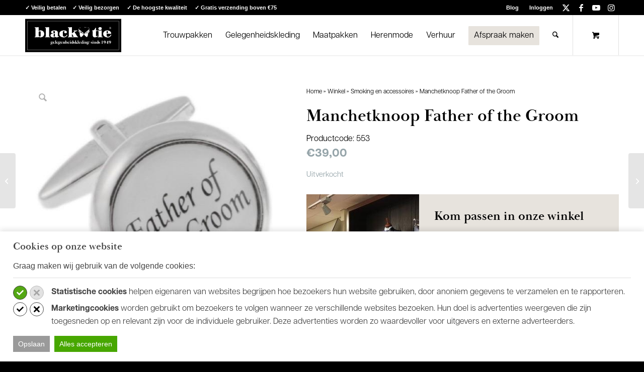

--- FILE ---
content_type: text/html; charset=UTF-8
request_url: https://www.blacktie.nl/product/manchetknoop-father-of-the-groom/
body_size: 51104
content:
<!DOCTYPE html>
<html lang="nl-NL" class="html_stretched responsive av-preloader-disabled  html_header_top html_logo_left html_main_nav_header html_menu_right html_custom html_header_sticky html_header_shrinking_disabled html_header_topbar_active html_mobile_menu_tablet html_header_searchicon html_content_align_center html_header_unstick_top_disabled html_header_stretch_disabled html_minimal_header html_minimal_header_shadow html_elegant-blog html_modern-blog html_av-submenu-hidden html_av-submenu-display-click html_av-overlay-side html_av-overlay-side-classic html_av-submenu-clone html_entry_id_827 html_cart_at_menu av-cookies-no-cookie-consent av-no-preview av-default-lightbox html_text_menu_active av-mobile-menu-switch-default">
<head>
<meta charset="UTF-8" />


<!-- mobile setting -->
<meta name="viewport" content="width=device-width, initial-scale=1">

<!-- Scripts/CSS and wp_head hook -->
<meta name='robots' content='index, follow, max-image-preview:large, max-snippet:-1, max-video-preview:-1' />

	<!-- This site is optimized with the Yoast SEO plugin v26.8 - https://yoast.com/product/yoast-seo-wordpress/ -->
	<title>Manchetknoop Father of the Groom - Black Tie</title>
	<link rel="canonical" href="https://www.blacktie.nl/product/manchetknoop-father-of-the-groom/" />
	<meta property="og:locale" content="nl_NL" />
	<meta property="og:type" content="article" />
	<meta property="og:title" content="Manchetknoop Father of the Groom - Black Tie" />
	<meta property="og:description" content="Prachtige ronde manchetknopen met de tekst &#8216;Father of the Groom&#8217; erop, perfect om te dragen bij uw hemd met dubbele manchet. Onder bijvoorbeeld uw smoking." />
	<meta property="og:url" content="https://www.blacktie.nl/product/manchetknoop-father-of-the-groom/" />
	<meta property="og:site_name" content="Black Tie" />
	<meta property="article:publisher" content="https://www.facebook.com/blacktie.gelegenheidskleding" />
	<meta property="article:modified_time" content="2025-12-26T16:05:36+00:00" />
	<meta property="og:image" content="https://cdn.blacktie.nl/wp-content/uploads/2024/03/df54091bed1b7921657a4d869097ad6e_100346_0_282.jpg" />
	<meta property="og:image:width" content="500" />
	<meta property="og:image:height" content="467" />
	<meta property="og:image:type" content="image/jpeg" />
	<meta name="twitter:card" content="summary_large_image" />
	<meta name="twitter:site" content="@BlackTieNL" />
	<script type="application/ld+json" class="yoast-schema-graph">{"@context":"https://schema.org","@graph":[{"@type":"WebPage","@id":"https://www.blacktie.nl/product/manchetknoop-father-of-the-groom/","url":"https://www.blacktie.nl/product/manchetknoop-father-of-the-groom/","name":"Manchetknoop Father of the Groom - Black Tie","isPartOf":{"@id":"https://www.blacktie.nl/#website"},"primaryImageOfPage":{"@id":"https://www.blacktie.nl/product/manchetknoop-father-of-the-groom/#primaryimage"},"image":{"@id":"https://www.blacktie.nl/product/manchetknoop-father-of-the-groom/#primaryimage"},"thumbnailUrl":"https://cdn.blacktie.nl/wp-content/uploads/2024/03/df54091bed1b7921657a4d869097ad6e_100346_0_282.jpg","datePublished":"2024-03-13T09:49:59+00:00","dateModified":"2025-12-26T16:05:36+00:00","breadcrumb":{"@id":"https://www.blacktie.nl/product/manchetknoop-father-of-the-groom/#breadcrumb"},"inLanguage":"nl-NL","potentialAction":[{"@type":"ReadAction","target":["https://www.blacktie.nl/product/manchetknoop-father-of-the-groom/"]}]},{"@type":"ImageObject","inLanguage":"nl-NL","@id":"https://www.blacktie.nl/product/manchetknoop-father-of-the-groom/#primaryimage","url":"https://cdn.blacktie.nl/wp-content/uploads/2024/03/df54091bed1b7921657a4d869097ad6e_100346_0_282.jpg","contentUrl":"https://cdn.blacktie.nl/wp-content/uploads/2024/03/df54091bed1b7921657a4d869097ad6e_100346_0_282.jpg","width":500,"height":467},{"@type":"BreadcrumbList","@id":"https://www.blacktie.nl/product/manchetknoop-father-of-the-groom/#breadcrumb","itemListElement":[{"@type":"ListItem","position":1,"name":"Home","item":"https://www.blacktie.nl/"},{"@type":"ListItem","position":2,"name":"Winkel","item":"https://www.blacktie.nl/winkel/"},{"@type":"ListItem","position":3,"name":"Smoking en accessoires","item":"https://www.blacktie.nl/product-categorie/smoking-en-accessoires/"},{"@type":"ListItem","position":4,"name":"Manchetknoop Father of the Groom"}]},{"@type":"WebSite","@id":"https://www.blacktie.nl/#website","url":"https://www.blacktie.nl/","name":"Black Tie","description":"Dé specialist in trouwpakken, maatpakken en herenmode","publisher":{"@id":"https://www.blacktie.nl/#organization"},"potentialAction":[{"@type":"SearchAction","target":{"@type":"EntryPoint","urlTemplate":"https://www.blacktie.nl/?s={search_term_string}"},"query-input":{"@type":"PropertyValueSpecification","valueRequired":true,"valueName":"search_term_string"}}],"inLanguage":"nl-NL"},{"@type":"Organization","@id":"https://www.blacktie.nl/#organization","name":"Black Tie","url":"https://www.blacktie.nl/","logo":{"@type":"ImageObject","inLanguage":"nl-NL","@id":"https://www.blacktie.nl/#/schema/logo/image/","url":"https://cdn.blacktie.nl/wp-content/uploads/2024/03/favicon-1.png","contentUrl":"https://cdn.blacktie.nl/wp-content/uploads/2024/03/favicon-1.png","width":150,"height":150,"caption":"Black Tie"},"image":{"@id":"https://www.blacktie.nl/#/schema/logo/image/"},"sameAs":["https://www.facebook.com/blacktie.gelegenheidskleding","https://x.com/BlackTieNL","https://www.youtube.com/channel/UC5NFnUJt1qRGpSWtXmbIjWw","https://www.instagram.com/blacktie_gelegenheidskleding/"]}]}</script>
	<!-- / Yoast SEO plugin. -->


<script type='application/javascript'  id='pys-version-script'>console.log('PixelYourSite Free version 11.1.5.2');</script>
<link rel='dns-prefetch' href='//cdn.jsdelivr.net' />
<link rel='dns-prefetch' href='//cdn.blacktie.nl' />

<link href='https://cdn.blacktie.nl' rel='preconnect' />
<link rel="alternate" type="application/rss+xml" title="Black Tie &raquo; feed" href="https://www.blacktie.nl/feed/" />
<link rel="alternate" type="application/rss+xml" title="Black Tie &raquo; reacties feed" href="https://www.blacktie.nl/comments/feed/" />

		<script>

			function kj_get_cookie_by_name(e){var n=document.cookie,i=e+"=",o=n.indexOf("; "+i);if(-1==o){if(0!=(o=n.indexOf(i)))return null}else{o+=2;var r=document.cookie.indexOf(";",o);-1==r&&(r=n.length)}return decodeURIComponent(n.substring(o+i.length,r))}

			function kj_parse_string_to_array(t){let r=t.split(";"),i=[];for(let e of r){let[l,n]=e.split("="),o=l?l.trim():"",s=n?n.trim():"";""!==o&&(i[o]=s)}return i}

			kj_set_google_consent('default');

			function kj_set_google_consent(consent_mode = 'default') {

				window.dataLayer = window.dataLayer || [];
				function gtag(){dataLayer.push(arguments);}

				if (consent_mode == 'default') {

					gtag('consent', 'default', {
						  'ad_storage': 'denied',
						  'ad_user_data': 'denied',
						  'ad_personalization': 'denied',
						  'functionality_storage': 'denied',
						  'analytics_storage': 'denied',
						  'personalization_storage': 'denied',
						  'security_storage': 'granted'
					});

				}

				let kj_cookie_marketing = 'denied';
				let kj_cookie_functional = 'denied';
				let kj_cookie_prefered = 'denied';

				let kj_user_cookie_settings = kj_get_cookie_by_name('cookie_notice_settings');

				if (kj_user_cookie_settings !== null && kj_user_cookie_settings != "") {

					let kj_user_cookie_settings_parsed = kj_parse_string_to_array(kj_user_cookie_settings);

					if (kj_user_cookie_settings_parsed['cs-preferred'] == 'accept') {
						kj_cookie_prefered = 'granted';
					}

					if (kj_user_cookie_settings_parsed['cs-marketing'] == 'accept') {
						kj_cookie_marketing = 'granted';
					}

					if (kj_user_cookie_settings_parsed['cs-functional'] == 'accept') {
						kj_cookie_functional = 'granted';
					}

					gtag('consent', 'update', {
						  'ad_storage': kj_cookie_marketing,
						  'ad_user_data': kj_cookie_marketing,
						  'ad_personalization': kj_cookie_marketing,
						  'functionality_storage': kj_cookie_prefered,
						  'analytics_storage': kj_cookie_functional,
						  'personalization_storage': kj_cookie_prefered,
						  'security_storage': kj_cookie_functional
					});

				}


			}

		</script>

		<link rel="alternate" type="application/rss+xml" title="Black Tie &raquo; Manchetknoop Father of the Groom reacties feed" href="https://www.blacktie.nl/product/manchetknoop-father-of-the-groom/feed/" />
<link rel="alternate" title="oEmbed (JSON)" type="application/json+oembed" href="https://www.blacktie.nl/wp-json/oembed/1.0/embed?url=https%3A%2F%2Fwww.blacktie.nl%2Fproduct%2Fmanchetknoop-father-of-the-groom%2F" />
<link rel="alternate" title="oEmbed (XML)" type="text/xml+oembed" href="https://www.blacktie.nl/wp-json/oembed/1.0/embed?url=https%3A%2F%2Fwww.blacktie.nl%2Fproduct%2Fmanchetknoop-father-of-the-groom%2F&#038;format=xml" />
<style id='wp-img-auto-sizes-contain-inline-css' type='text/css'>
img:is([sizes=auto i],[sizes^="auto," i]){contain-intrinsic-size:3000px 1500px}
/*# sourceURL=wp-img-auto-sizes-contain-inline-css */
</style>
<link data-minify="1" rel='stylesheet' id='ga_appointments_calendar_css-css' href='https://cdn.blacktie.nl/wp-content/cache/min/1/wp-content/plugins/gAppointments/assets/calendar.css?ver=1768999805' type='text/css' media='all' />
<link data-minify="1" rel='stylesheet' id='ga_appointments_schedule_css-css' href='https://cdn.blacktie.nl/wp-content/cache/min/1/wp-content/plugins/gAppointments/assets/schedule.css?ver=1768999805' type='text/css' media='all' />
<link data-minify="1" rel='stylesheet' id='ga_appointments_calendar_css_grid-css' href='https://cdn.blacktie.nl/wp-content/cache/min/1/wp-content/plugins/gAppointments/assets/grid.css?ver=1768999805' type='text/css' media='all' />
<link data-minify="1" rel='stylesheet' id='dashicons-css' href='https://cdn.blacktie.nl/wp-content/cache/min/1/wp-includes/css/dashicons.min.css?ver=1768999805' type='text/css' media='all' />
<link data-minify="1" rel='stylesheet' id='ga-font-awesome-css' href='https://cdn.blacktie.nl/wp-content/cache/min/1/wp-content/plugins/gAppointments/assets/font-awesome.min.css?ver=1768999805' type='text/css' media='all' />
<link data-minify="1" rel='stylesheet' id='avia-grid-css' href='https://cdn.blacktie.nl/wp-content/cache/min/1/wp-content/themes/enfold/css/grid.css?ver=1768999805' type='text/css' media='all' />
<link data-minify="1" rel='stylesheet' id='avia-base-css' href='https://cdn.blacktie.nl/wp-content/cache/min/1/wp-content/themes/enfold/css/base.css?ver=1768999805' type='text/css' media='all' />
<link data-minify="1" rel='stylesheet' id='avia-layout-css' href='https://cdn.blacktie.nl/wp-content/cache/min/1/wp-content/themes/enfold/css/layout.css?ver=1768999806' type='text/css' media='all' />
<link data-minify="1" rel='stylesheet' id='avia-module-audioplayer-css' href='https://cdn.blacktie.nl/wp-content/cache/min/1/wp-content/themes/enfold/config-templatebuilder/avia-shortcodes/audio-player/audio-player.css?ver=1768999806' type='text/css' media='all' />
<link data-minify="1" rel='stylesheet' id='avia-module-blog-css' href='https://cdn.blacktie.nl/wp-content/cache/min/1/wp-content/themes/enfold/config-templatebuilder/avia-shortcodes/blog/blog.css?ver=1768999806' type='text/css' media='all' />
<link data-minify="1" rel='stylesheet' id='avia-module-postslider-css' href='https://cdn.blacktie.nl/wp-content/cache/min/1/wp-content/themes/enfold/config-templatebuilder/avia-shortcodes/postslider/postslider.css?ver=1768999806' type='text/css' media='all' />
<link data-minify="1" rel='stylesheet' id='avia-module-button-css' href='https://cdn.blacktie.nl/wp-content/cache/min/1/wp-content/themes/enfold/config-templatebuilder/avia-shortcodes/buttons/buttons.css?ver=1768999806' type='text/css' media='all' />
<link data-minify="1" rel='stylesheet' id='avia-module-buttonrow-css' href='https://cdn.blacktie.nl/wp-content/cache/min/1/wp-content/themes/enfold/config-templatebuilder/avia-shortcodes/buttonrow/buttonrow.css?ver=1768999806' type='text/css' media='all' />
<link data-minify="1" rel='stylesheet' id='avia-module-button-fullwidth-css' href='https://cdn.blacktie.nl/wp-content/cache/min/1/wp-content/themes/enfold/config-templatebuilder/avia-shortcodes/buttons_fullwidth/buttons_fullwidth.css?ver=1768999806' type='text/css' media='all' />
<link data-minify="1" rel='stylesheet' id='avia-module-catalogue-css' href='https://cdn.blacktie.nl/wp-content/cache/min/1/wp-content/themes/enfold/config-templatebuilder/avia-shortcodes/catalogue/catalogue.css?ver=1768999806' type='text/css' media='all' />
<link data-minify="1" rel='stylesheet' id='avia-module-comments-css' href='https://cdn.blacktie.nl/wp-content/cache/min/1/wp-content/themes/enfold/config-templatebuilder/avia-shortcodes/comments/comments.css?ver=1768999806' type='text/css' media='all' />
<link data-minify="1" rel='stylesheet' id='avia-module-contact-css' href='https://cdn.blacktie.nl/wp-content/cache/min/1/wp-content/themes/enfold/config-templatebuilder/avia-shortcodes/contact/contact.css?ver=1768999806' type='text/css' media='all' />
<link data-minify="1" rel='stylesheet' id='avia-module-slideshow-css' href='https://cdn.blacktie.nl/wp-content/cache/min/1/wp-content/themes/enfold/config-templatebuilder/avia-shortcodes/slideshow/slideshow.css?ver=1768999806' type='text/css' media='all' />
<link data-minify="1" rel='stylesheet' id='avia-module-slideshow-contentpartner-css' href='https://cdn.blacktie.nl/wp-content/cache/min/1/wp-content/themes/enfold/config-templatebuilder/avia-shortcodes/contentslider/contentslider.css?ver=1768999806' type='text/css' media='all' />
<link data-minify="1" rel='stylesheet' id='avia-module-countdown-css' href='https://cdn.blacktie.nl/wp-content/cache/min/1/wp-content/themes/enfold/config-templatebuilder/avia-shortcodes/countdown/countdown.css?ver=1768999806' type='text/css' media='all' />
<link data-minify="1" rel='stylesheet' id='avia-module-dynamic-field-css' href='https://cdn.blacktie.nl/wp-content/cache/min/1/wp-content/themes/enfold/config-templatebuilder/avia-shortcodes/dynamic_field/dynamic_field.css?ver=1768999806' type='text/css' media='all' />
<link data-minify="1" rel='stylesheet' id='avia-module-gallery-css' href='https://cdn.blacktie.nl/wp-content/cache/min/1/wp-content/themes/enfold/config-templatebuilder/avia-shortcodes/gallery/gallery.css?ver=1768999806' type='text/css' media='all' />
<link data-minify="1" rel='stylesheet' id='avia-module-gallery-hor-css' href='https://cdn.blacktie.nl/wp-content/cache/min/1/wp-content/themes/enfold/config-templatebuilder/avia-shortcodes/gallery_horizontal/gallery_horizontal.css?ver=1768999806' type='text/css' media='all' />
<link data-minify="1" rel='stylesheet' id='avia-module-maps-css' href='https://cdn.blacktie.nl/wp-content/cache/min/1/wp-content/themes/enfold/config-templatebuilder/avia-shortcodes/google_maps/google_maps.css?ver=1768999806' type='text/css' media='all' />
<link data-minify="1" rel='stylesheet' id='avia-module-gridrow-css' href='https://cdn.blacktie.nl/wp-content/cache/min/1/wp-content/themes/enfold/config-templatebuilder/avia-shortcodes/grid_row/grid_row.css?ver=1768999806' type='text/css' media='all' />
<link data-minify="1" rel='stylesheet' id='avia-module-heading-css' href='https://cdn.blacktie.nl/wp-content/cache/min/1/wp-content/themes/enfold/config-templatebuilder/avia-shortcodes/heading/heading.css?ver=1768999806' type='text/css' media='all' />
<link data-minify="1" rel='stylesheet' id='avia-module-rotator-css' href='https://cdn.blacktie.nl/wp-content/cache/min/1/wp-content/themes/enfold/config-templatebuilder/avia-shortcodes/headline_rotator/headline_rotator.css?ver=1768999806' type='text/css' media='all' />
<link data-minify="1" rel='stylesheet' id='avia-module-hr-css' href='https://cdn.blacktie.nl/wp-content/cache/min/1/wp-content/themes/enfold/config-templatebuilder/avia-shortcodes/hr/hr.css?ver=1768999806' type='text/css' media='all' />
<link data-minify="1" rel='stylesheet' id='avia-module-icon-css' href='https://cdn.blacktie.nl/wp-content/cache/min/1/wp-content/themes/enfold/config-templatebuilder/avia-shortcodes/icon/icon.css?ver=1768999806' type='text/css' media='all' />
<link data-minify="1" rel='stylesheet' id='avia-module-icon-circles-css' href='https://cdn.blacktie.nl/wp-content/cache/min/1/wp-content/themes/enfold/config-templatebuilder/avia-shortcodes/icon_circles/icon_circles.css?ver=1768999806' type='text/css' media='all' />
<link data-minify="1" rel='stylesheet' id='avia-module-iconbox-css' href='https://cdn.blacktie.nl/wp-content/cache/min/1/wp-content/themes/enfold/config-templatebuilder/avia-shortcodes/iconbox/iconbox.css?ver=1768999806' type='text/css' media='all' />
<link data-minify="1" rel='stylesheet' id='avia-module-icongrid-css' href='https://cdn.blacktie.nl/wp-content/cache/min/1/wp-content/themes/enfold/config-templatebuilder/avia-shortcodes/icongrid/icongrid.css?ver=1768999806' type='text/css' media='all' />
<link data-minify="1" rel='stylesheet' id='avia-module-iconlist-css' href='https://cdn.blacktie.nl/wp-content/cache/min/1/wp-content/themes/enfold/config-templatebuilder/avia-shortcodes/iconlist/iconlist.css?ver=1768999806' type='text/css' media='all' />
<link data-minify="1" rel='stylesheet' id='avia-module-image-css' href='https://cdn.blacktie.nl/wp-content/cache/min/1/wp-content/themes/enfold/config-templatebuilder/avia-shortcodes/image/image.css?ver=1768999806' type='text/css' media='all' />
<link data-minify="1" rel='stylesheet' id='avia-module-image-diff-css' href='https://cdn.blacktie.nl/wp-content/cache/min/1/wp-content/themes/enfold/config-templatebuilder/avia-shortcodes/image_diff/image_diff.css?ver=1768999806' type='text/css' media='all' />
<link data-minify="1" rel='stylesheet' id='avia-module-hotspot-css' href='https://cdn.blacktie.nl/wp-content/cache/min/1/wp-content/themes/enfold/config-templatebuilder/avia-shortcodes/image_hotspots/image_hotspots.css?ver=1768999806' type='text/css' media='all' />
<link data-minify="1" rel='stylesheet' id='avia-module-sc-lottie-animation-css' href='https://cdn.blacktie.nl/wp-content/cache/min/1/wp-content/themes/enfold/config-templatebuilder/avia-shortcodes/lottie_animation/lottie_animation.css?ver=1768999806' type='text/css' media='all' />
<link data-minify="1" rel='stylesheet' id='avia-module-magazine-css' href='https://cdn.blacktie.nl/wp-content/cache/min/1/wp-content/themes/enfold/config-templatebuilder/avia-shortcodes/magazine/magazine.css?ver=1768999806' type='text/css' media='all' />
<link data-minify="1" rel='stylesheet' id='avia-module-masonry-css' href='https://cdn.blacktie.nl/wp-content/cache/min/1/wp-content/themes/enfold/config-templatebuilder/avia-shortcodes/masonry_entries/masonry_entries.css?ver=1768999806' type='text/css' media='all' />
<link data-minify="1" rel='stylesheet' id='avia-siteloader-css' href='https://cdn.blacktie.nl/wp-content/cache/min/1/wp-content/themes/enfold/css/avia-snippet-site-preloader.css?ver=1768999806' type='text/css' media='all' />
<link data-minify="1" rel='stylesheet' id='avia-module-menu-css' href='https://cdn.blacktie.nl/wp-content/cache/min/1/wp-content/themes/enfold/config-templatebuilder/avia-shortcodes/menu/menu.css?ver=1768999806' type='text/css' media='all' />
<link data-minify="1" rel='stylesheet' id='avia-module-notification-css' href='https://cdn.blacktie.nl/wp-content/cache/min/1/wp-content/themes/enfold/config-templatebuilder/avia-shortcodes/notification/notification.css?ver=1768999806' type='text/css' media='all' />
<link data-minify="1" rel='stylesheet' id='avia-module-numbers-css' href='https://cdn.blacktie.nl/wp-content/cache/min/1/wp-content/themes/enfold/config-templatebuilder/avia-shortcodes/numbers/numbers.css?ver=1768999806' type='text/css' media='all' />
<link data-minify="1" rel='stylesheet' id='avia-module-portfolio-css' href='https://cdn.blacktie.nl/wp-content/cache/min/1/wp-content/themes/enfold/config-templatebuilder/avia-shortcodes/portfolio/portfolio.css?ver=1768999806' type='text/css' media='all' />
<link data-minify="1" rel='stylesheet' id='avia-module-post-metadata-css' href='https://cdn.blacktie.nl/wp-content/cache/min/1/wp-content/themes/enfold/config-templatebuilder/avia-shortcodes/post_metadata/post_metadata.css?ver=1768999806' type='text/css' media='all' />
<link data-minify="1" rel='stylesheet' id='avia-module-progress-bar-css' href='https://cdn.blacktie.nl/wp-content/cache/min/1/wp-content/themes/enfold/config-templatebuilder/avia-shortcodes/progressbar/progressbar.css?ver=1768999806' type='text/css' media='all' />
<link data-minify="1" rel='stylesheet' id='avia-module-promobox-css' href='https://cdn.blacktie.nl/wp-content/cache/min/1/wp-content/themes/enfold/config-templatebuilder/avia-shortcodes/promobox/promobox.css?ver=1768999806' type='text/css' media='all' />
<link data-minify="1" rel='stylesheet' id='avia-sc-search-css' href='https://cdn.blacktie.nl/wp-content/cache/min/1/wp-content/themes/enfold/config-templatebuilder/avia-shortcodes/search/search.css?ver=1768999806' type='text/css' media='all' />
<link data-minify="1" rel='stylesheet' id='avia-module-slideshow-accordion-css' href='https://cdn.blacktie.nl/wp-content/cache/min/1/wp-content/themes/enfold/config-templatebuilder/avia-shortcodes/slideshow_accordion/slideshow_accordion.css?ver=1768999806' type='text/css' media='all' />
<link data-minify="1" rel='stylesheet' id='avia-module-slideshow-feature-image-css' href='https://cdn.blacktie.nl/wp-content/cache/min/1/wp-content/themes/enfold/config-templatebuilder/avia-shortcodes/slideshow_feature_image/slideshow_feature_image.css?ver=1768999806' type='text/css' media='all' />
<link data-minify="1" rel='stylesheet' id='avia-module-slideshow-fullsize-css' href='https://cdn.blacktie.nl/wp-content/cache/min/1/wp-content/themes/enfold/config-templatebuilder/avia-shortcodes/slideshow_fullsize/slideshow_fullsize.css?ver=1768999806' type='text/css' media='all' />
<link data-minify="1" rel='stylesheet' id='avia-module-slideshow-fullscreen-css' href='https://cdn.blacktie.nl/wp-content/cache/min/1/wp-content/themes/enfold/config-templatebuilder/avia-shortcodes/slideshow_fullscreen/slideshow_fullscreen.css?ver=1768999806' type='text/css' media='all' />
<link data-minify="1" rel='stylesheet' id='avia-module-social-css' href='https://cdn.blacktie.nl/wp-content/cache/min/1/wp-content/themes/enfold/config-templatebuilder/avia-shortcodes/social_share/social_share.css?ver=1768999806' type='text/css' media='all' />
<link data-minify="1" rel='stylesheet' id='avia-module-tabsection-css' href='https://cdn.blacktie.nl/wp-content/cache/min/1/wp-content/themes/enfold/config-templatebuilder/avia-shortcodes/tab_section/tab_section.css?ver=1768999806' type='text/css' media='all' />
<link data-minify="1" rel='stylesheet' id='avia-module-table-css' href='https://cdn.blacktie.nl/wp-content/cache/min/1/wp-content/themes/enfold/config-templatebuilder/avia-shortcodes/table/table.css?ver=1768999806' type='text/css' media='all' />
<link data-minify="1" rel='stylesheet' id='avia-module-tabs-css' href='https://cdn.blacktie.nl/wp-content/cache/min/1/wp-content/themes/enfold/config-templatebuilder/avia-shortcodes/tabs/tabs.css?ver=1768999806' type='text/css' media='all' />
<link data-minify="1" rel='stylesheet' id='avia-module-team-css' href='https://cdn.blacktie.nl/wp-content/cache/min/1/wp-content/themes/enfold/config-templatebuilder/avia-shortcodes/team/team.css?ver=1768999806' type='text/css' media='all' />
<link data-minify="1" rel='stylesheet' id='avia-module-testimonials-css' href='https://cdn.blacktie.nl/wp-content/cache/min/1/wp-content/themes/enfold/config-templatebuilder/avia-shortcodes/testimonials/testimonials.css?ver=1768999806' type='text/css' media='all' />
<link data-minify="1" rel='stylesheet' id='avia-module-timeline-css' href='https://cdn.blacktie.nl/wp-content/cache/min/1/wp-content/themes/enfold/config-templatebuilder/avia-shortcodes/timeline/timeline.css?ver=1768999806' type='text/css' media='all' />
<link data-minify="1" rel='stylesheet' id='avia-module-toggles-css' href='https://cdn.blacktie.nl/wp-content/cache/min/1/wp-content/themes/enfold/config-templatebuilder/avia-shortcodes/toggles/toggles.css?ver=1768999806' type='text/css' media='all' />
<link data-minify="1" rel='stylesheet' id='avia-module-video-css' href='https://cdn.blacktie.nl/wp-content/cache/min/1/wp-content/themes/enfold/config-templatebuilder/avia-shortcodes/video/video.css?ver=1768999806' type='text/css' media='all' />
<link data-minify="1" rel='stylesheet' id='avia-scs-css' href='https://cdn.blacktie.nl/wp-content/cache/min/1/wp-content/themes/enfold/css/shortcodes.css?ver=1768999806' type='text/css' media='all' />
<link data-minify="1" rel='stylesheet' id='avia-woocommerce-css-css' href='https://cdn.blacktie.nl/wp-content/cache/min/1/wp-content/themes/enfold/config-woocommerce/woocommerce-mod.css?ver=1768999806' type='text/css' media='all' />
<link rel='stylesheet' id='wp-block-library-css' href='https://cdn.blacktie.nl/wp-includes/css/dist/block-library/style.min.css?ver=6.9' type='text/css' media='all' />
<link data-minify="1" rel='stylesheet' id='wc-blocks-style-css' href='https://cdn.blacktie.nl/wp-content/cache/min/1/wp-content/plugins/woocommerce/assets/client/blocks/wc-blocks.css?ver=1768999806' type='text/css' media='all' />
<style id='global-styles-inline-css' type='text/css'>
:root{--wp--preset--aspect-ratio--square: 1;--wp--preset--aspect-ratio--4-3: 4/3;--wp--preset--aspect-ratio--3-4: 3/4;--wp--preset--aspect-ratio--3-2: 3/2;--wp--preset--aspect-ratio--2-3: 2/3;--wp--preset--aspect-ratio--16-9: 16/9;--wp--preset--aspect-ratio--9-16: 9/16;--wp--preset--color--black: #000000;--wp--preset--color--cyan-bluish-gray: #abb8c3;--wp--preset--color--white: #ffffff;--wp--preset--color--pale-pink: #f78da7;--wp--preset--color--vivid-red: #cf2e2e;--wp--preset--color--luminous-vivid-orange: #ff6900;--wp--preset--color--luminous-vivid-amber: #fcb900;--wp--preset--color--light-green-cyan: #7bdcb5;--wp--preset--color--vivid-green-cyan: #00d084;--wp--preset--color--pale-cyan-blue: #8ed1fc;--wp--preset--color--vivid-cyan-blue: #0693e3;--wp--preset--color--vivid-purple: #9b51e0;--wp--preset--color--metallic-red: #b02b2c;--wp--preset--color--maximum-yellow-red: #edae44;--wp--preset--color--yellow-sun: #eeee22;--wp--preset--color--palm-leaf: #83a846;--wp--preset--color--aero: #7bb0e7;--wp--preset--color--old-lavender: #745f7e;--wp--preset--color--steel-teal: #5f8789;--wp--preset--color--raspberry-pink: #d65799;--wp--preset--color--medium-turquoise: #4ecac2;--wp--preset--gradient--vivid-cyan-blue-to-vivid-purple: linear-gradient(135deg,rgb(6,147,227) 0%,rgb(155,81,224) 100%);--wp--preset--gradient--light-green-cyan-to-vivid-green-cyan: linear-gradient(135deg,rgb(122,220,180) 0%,rgb(0,208,130) 100%);--wp--preset--gradient--luminous-vivid-amber-to-luminous-vivid-orange: linear-gradient(135deg,rgb(252,185,0) 0%,rgb(255,105,0) 100%);--wp--preset--gradient--luminous-vivid-orange-to-vivid-red: linear-gradient(135deg,rgb(255,105,0) 0%,rgb(207,46,46) 100%);--wp--preset--gradient--very-light-gray-to-cyan-bluish-gray: linear-gradient(135deg,rgb(238,238,238) 0%,rgb(169,184,195) 100%);--wp--preset--gradient--cool-to-warm-spectrum: linear-gradient(135deg,rgb(74,234,220) 0%,rgb(151,120,209) 20%,rgb(207,42,186) 40%,rgb(238,44,130) 60%,rgb(251,105,98) 80%,rgb(254,248,76) 100%);--wp--preset--gradient--blush-light-purple: linear-gradient(135deg,rgb(255,206,236) 0%,rgb(152,150,240) 100%);--wp--preset--gradient--blush-bordeaux: linear-gradient(135deg,rgb(254,205,165) 0%,rgb(254,45,45) 50%,rgb(107,0,62) 100%);--wp--preset--gradient--luminous-dusk: linear-gradient(135deg,rgb(255,203,112) 0%,rgb(199,81,192) 50%,rgb(65,88,208) 100%);--wp--preset--gradient--pale-ocean: linear-gradient(135deg,rgb(255,245,203) 0%,rgb(182,227,212) 50%,rgb(51,167,181) 100%);--wp--preset--gradient--electric-grass: linear-gradient(135deg,rgb(202,248,128) 0%,rgb(113,206,126) 100%);--wp--preset--gradient--midnight: linear-gradient(135deg,rgb(2,3,129) 0%,rgb(40,116,252) 100%);--wp--preset--font-size--small: 1rem;--wp--preset--font-size--medium: 1.125rem;--wp--preset--font-size--large: 1.75rem;--wp--preset--font-size--x-large: clamp(1.75rem, 3vw, 2.25rem);--wp--preset--spacing--20: 0.44rem;--wp--preset--spacing--30: 0.67rem;--wp--preset--spacing--40: 1rem;--wp--preset--spacing--50: 1.5rem;--wp--preset--spacing--60: 2.25rem;--wp--preset--spacing--70: 3.38rem;--wp--preset--spacing--80: 5.06rem;--wp--preset--shadow--natural: 6px 6px 9px rgba(0, 0, 0, 0.2);--wp--preset--shadow--deep: 12px 12px 50px rgba(0, 0, 0, 0.4);--wp--preset--shadow--sharp: 6px 6px 0px rgba(0, 0, 0, 0.2);--wp--preset--shadow--outlined: 6px 6px 0px -3px rgb(255, 255, 255), 6px 6px rgb(0, 0, 0);--wp--preset--shadow--crisp: 6px 6px 0px rgb(0, 0, 0);}.has-black-color{color: var(--wp--preset--color--black) !important;}.has-cyan-bluish-gray-color{color: var(--wp--preset--color--cyan-bluish-gray) !important;}.has-white-color{color: var(--wp--preset--color--white) !important;}.has-pale-pink-color{color: var(--wp--preset--color--pale-pink) !important;}.has-vivid-red-color{color: var(--wp--preset--color--vivid-red) !important;}.has-luminous-vivid-orange-color{color: var(--wp--preset--color--luminous-vivid-orange) !important;}.has-luminous-vivid-amber-color{color: var(--wp--preset--color--luminous-vivid-amber) !important;}.has-light-green-cyan-color{color: var(--wp--preset--color--light-green-cyan) !important;}.has-vivid-green-cyan-color{color: var(--wp--preset--color--vivid-green-cyan) !important;}.has-pale-cyan-blue-color{color: var(--wp--preset--color--pale-cyan-blue) !important;}.has-vivid-cyan-blue-color{color: var(--wp--preset--color--vivid-cyan-blue) !important;}.has-vivid-purple-color{color: var(--wp--preset--color--vivid-purple) !important;}.has-metallic-red-color{color: var(--wp--preset--color--metallic-red) !important;}.has-maximum-yellow-red-color{color: var(--wp--preset--color--maximum-yellow-red) !important;}.has-yellow-sun-color{color: var(--wp--preset--color--yellow-sun) !important;}.has-palm-leaf-color{color: var(--wp--preset--color--palm-leaf) !important;}.has-aero-color{color: var(--wp--preset--color--aero) !important;}.has-old-lavender-color{color: var(--wp--preset--color--old-lavender) !important;}.has-steel-teal-color{color: var(--wp--preset--color--steel-teal) !important;}.has-raspberry-pink-color{color: var(--wp--preset--color--raspberry-pink) !important;}.has-medium-turquoise-color{color: var(--wp--preset--color--medium-turquoise) !important;}.has-black-background-color{background-color: var(--wp--preset--color--black) !important;}.has-cyan-bluish-gray-background-color{background-color: var(--wp--preset--color--cyan-bluish-gray) !important;}.has-white-background-color{background-color: var(--wp--preset--color--white) !important;}.has-pale-pink-background-color{background-color: var(--wp--preset--color--pale-pink) !important;}.has-vivid-red-background-color{background-color: var(--wp--preset--color--vivid-red) !important;}.has-luminous-vivid-orange-background-color{background-color: var(--wp--preset--color--luminous-vivid-orange) !important;}.has-luminous-vivid-amber-background-color{background-color: var(--wp--preset--color--luminous-vivid-amber) !important;}.has-light-green-cyan-background-color{background-color: var(--wp--preset--color--light-green-cyan) !important;}.has-vivid-green-cyan-background-color{background-color: var(--wp--preset--color--vivid-green-cyan) !important;}.has-pale-cyan-blue-background-color{background-color: var(--wp--preset--color--pale-cyan-blue) !important;}.has-vivid-cyan-blue-background-color{background-color: var(--wp--preset--color--vivid-cyan-blue) !important;}.has-vivid-purple-background-color{background-color: var(--wp--preset--color--vivid-purple) !important;}.has-metallic-red-background-color{background-color: var(--wp--preset--color--metallic-red) !important;}.has-maximum-yellow-red-background-color{background-color: var(--wp--preset--color--maximum-yellow-red) !important;}.has-yellow-sun-background-color{background-color: var(--wp--preset--color--yellow-sun) !important;}.has-palm-leaf-background-color{background-color: var(--wp--preset--color--palm-leaf) !important;}.has-aero-background-color{background-color: var(--wp--preset--color--aero) !important;}.has-old-lavender-background-color{background-color: var(--wp--preset--color--old-lavender) !important;}.has-steel-teal-background-color{background-color: var(--wp--preset--color--steel-teal) !important;}.has-raspberry-pink-background-color{background-color: var(--wp--preset--color--raspberry-pink) !important;}.has-medium-turquoise-background-color{background-color: var(--wp--preset--color--medium-turquoise) !important;}.has-black-border-color{border-color: var(--wp--preset--color--black) !important;}.has-cyan-bluish-gray-border-color{border-color: var(--wp--preset--color--cyan-bluish-gray) !important;}.has-white-border-color{border-color: var(--wp--preset--color--white) !important;}.has-pale-pink-border-color{border-color: var(--wp--preset--color--pale-pink) !important;}.has-vivid-red-border-color{border-color: var(--wp--preset--color--vivid-red) !important;}.has-luminous-vivid-orange-border-color{border-color: var(--wp--preset--color--luminous-vivid-orange) !important;}.has-luminous-vivid-amber-border-color{border-color: var(--wp--preset--color--luminous-vivid-amber) !important;}.has-light-green-cyan-border-color{border-color: var(--wp--preset--color--light-green-cyan) !important;}.has-vivid-green-cyan-border-color{border-color: var(--wp--preset--color--vivid-green-cyan) !important;}.has-pale-cyan-blue-border-color{border-color: var(--wp--preset--color--pale-cyan-blue) !important;}.has-vivid-cyan-blue-border-color{border-color: var(--wp--preset--color--vivid-cyan-blue) !important;}.has-vivid-purple-border-color{border-color: var(--wp--preset--color--vivid-purple) !important;}.has-metallic-red-border-color{border-color: var(--wp--preset--color--metallic-red) !important;}.has-maximum-yellow-red-border-color{border-color: var(--wp--preset--color--maximum-yellow-red) !important;}.has-yellow-sun-border-color{border-color: var(--wp--preset--color--yellow-sun) !important;}.has-palm-leaf-border-color{border-color: var(--wp--preset--color--palm-leaf) !important;}.has-aero-border-color{border-color: var(--wp--preset--color--aero) !important;}.has-old-lavender-border-color{border-color: var(--wp--preset--color--old-lavender) !important;}.has-steel-teal-border-color{border-color: var(--wp--preset--color--steel-teal) !important;}.has-raspberry-pink-border-color{border-color: var(--wp--preset--color--raspberry-pink) !important;}.has-medium-turquoise-border-color{border-color: var(--wp--preset--color--medium-turquoise) !important;}.has-vivid-cyan-blue-to-vivid-purple-gradient-background{background: var(--wp--preset--gradient--vivid-cyan-blue-to-vivid-purple) !important;}.has-light-green-cyan-to-vivid-green-cyan-gradient-background{background: var(--wp--preset--gradient--light-green-cyan-to-vivid-green-cyan) !important;}.has-luminous-vivid-amber-to-luminous-vivid-orange-gradient-background{background: var(--wp--preset--gradient--luminous-vivid-amber-to-luminous-vivid-orange) !important;}.has-luminous-vivid-orange-to-vivid-red-gradient-background{background: var(--wp--preset--gradient--luminous-vivid-orange-to-vivid-red) !important;}.has-very-light-gray-to-cyan-bluish-gray-gradient-background{background: var(--wp--preset--gradient--very-light-gray-to-cyan-bluish-gray) !important;}.has-cool-to-warm-spectrum-gradient-background{background: var(--wp--preset--gradient--cool-to-warm-spectrum) !important;}.has-blush-light-purple-gradient-background{background: var(--wp--preset--gradient--blush-light-purple) !important;}.has-blush-bordeaux-gradient-background{background: var(--wp--preset--gradient--blush-bordeaux) !important;}.has-luminous-dusk-gradient-background{background: var(--wp--preset--gradient--luminous-dusk) !important;}.has-pale-ocean-gradient-background{background: var(--wp--preset--gradient--pale-ocean) !important;}.has-electric-grass-gradient-background{background: var(--wp--preset--gradient--electric-grass) !important;}.has-midnight-gradient-background{background: var(--wp--preset--gradient--midnight) !important;}.has-small-font-size{font-size: var(--wp--preset--font-size--small) !important;}.has-medium-font-size{font-size: var(--wp--preset--font-size--medium) !important;}.has-large-font-size{font-size: var(--wp--preset--font-size--large) !important;}.has-x-large-font-size{font-size: var(--wp--preset--font-size--x-large) !important;}
/*# sourceURL=global-styles-inline-css */
</style>

<style id='woocommerce-inline-inline-css' type='text/css'>
.woocommerce form .form-row .required { visibility: visible; }
/*# sourceURL=woocommerce-inline-inline-css */
</style>
<link data-minify="1" rel='stylesheet' id='sendcloud-checkout-css-css' href='https://cdn.blacktie.nl/wp-content/cache/min/1/wp-content/plugins/sendcloud-shipping/resources/css/sendcloud-checkout.css?ver=1768999806' type='text/css' media='all' />
<link data-minify="1" rel='stylesheet' id='avia-fold-unfold-css' href='https://cdn.blacktie.nl/wp-content/cache/min/1/wp-content/themes/enfold/css/avia-snippet-fold-unfold.css?ver=1768999806' type='text/css' media='all' />
<link rel='stylesheet' id='avia-popup-css-css' href='https://cdn.blacktie.nl/wp-content/themes/enfold/js/aviapopup/magnific-popup.min.css?ver=7.1.3' type='text/css' media='screen' />
<link data-minify="1" rel='stylesheet' id='avia-lightbox-css' href='https://cdn.blacktie.nl/wp-content/cache/min/1/wp-content/themes/enfold/css/avia-snippet-lightbox.css?ver=1768999806' type='text/css' media='screen' />
<link data-minify="1" rel='stylesheet' id='avia-widget-css-css' href='https://cdn.blacktie.nl/wp-content/cache/min/1/wp-content/themes/enfold/css/avia-snippet-widget.css?ver=1768999806' type='text/css' media='screen' />
<link data-minify="1" rel='stylesheet' id='avia-dynamic-css' href='https://cdn.blacktie.nl/wp-content/cache/min/1/wp-content/uploads/dynamic_avia/enfold_child.css?ver=1768999806' type='text/css' media='all' />
<link data-minify="1" rel='stylesheet' id='avia-custom-css' href='https://cdn.blacktie.nl/wp-content/cache/min/1/wp-content/themes/enfold/css/custom.css?ver=1768999806' type='text/css' media='all' />
<link rel='stylesheet' id='avia-style-css' href='https://cdn.blacktie.nl/wp-content/themes/enfold-child/style.css?ver=7.1.3' type='text/css' media='all' />
<link rel='stylesheet' id='mollie-applepaydirect-css' href='https://cdn.blacktie.nl/wp-content/plugins/mollie-payments-for-woocommerce/public/css/mollie-applepaydirect.min.css?ver=1768999518' type='text/css' media='screen' />
<link data-minify="1" rel='stylesheet' id='master-css-css' href='https://cdn.blacktie.nl/wp-content/cache/min/1/wp-content/themes/enfold-child/css/master/master.css?ver=1768999806' type='text/css' media='all' />
<link data-minify="1" rel='stylesheet' id='avia-gravity-css' href='https://cdn.blacktie.nl/wp-content/cache/min/1/wp-content/themes/enfold/config-gravityforms/gravity-mod.css?ver=1768999806' type='text/css' media='screen' />
<script type="text/javascript" id="jquery-core-js-extra">
/* <![CDATA[ */
var pysFacebookRest = {"restApiUrl":"https://www.blacktie.nl/wp-json/pys-facebook/v1/event","debug":""};
//# sourceURL=jquery-core-js-extra
/* ]]> */
</script>
<script type="text/javascript" src="https://cdn.blacktie.nl/wp-includes/js/jquery/jquery.min.js?ver=3.7.1" id="jquery-core-js"></script>
<script type="text/javascript" src="https://cdn.blacktie.nl/wp-includes/js/jquery/jquery-migrate.min.js?ver=3.4.1" id="jquery-migrate-js" data-rocket-defer defer></script>
<script type="text/javascript" src="https://cdn.blacktie.nl/wp-content/plugins/gravityforms/js/chosen.jquery.min.js?ver=2.9.25" id="gform_chosen-js" data-rocket-defer defer></script>
<script type="text/javascript" src="https://cdn.blacktie.nl/wp-content/plugins/woocommerce/assets/js/js-cookie/js.cookie.min.js?ver=2.1.4-wc.10.4.3" id="wc-js-cookie-js" defer="defer" data-wp-strategy="defer"></script>
<script type="text/javascript" id="wc-cart-fragments-js-extra">
/* <![CDATA[ */
var wc_cart_fragments_params = {"ajax_url":"/wp-admin/admin-ajax.php","wc_ajax_url":"/?wc-ajax=%%endpoint%%","cart_hash_key":"wc_cart_hash_8496354d452e51ad5940e2250547ac8f","fragment_name":"wc_fragments_8496354d452e51ad5940e2250547ac8f","request_timeout":"5000"};
//# sourceURL=wc-cart-fragments-js-extra
/* ]]> */
</script>
<script type="text/javascript" src="https://cdn.blacktie.nl/wp-content/plugins/woocommerce/assets/js/frontend/cart-fragments.min.js?ver=10.4.3" id="wc-cart-fragments-js" defer="defer" data-wp-strategy="defer"></script>
<script type="text/javascript" src="https://cdn.blacktie.nl/wp-content/plugins/woocommerce/assets/js/jquery-blockui/jquery.blockUI.min.js?ver=2.7.0-wc.10.4.3" id="wc-jquery-blockui-js" defer="defer" data-wp-strategy="defer"></script>
<script type="text/javascript" id="wc-add-to-cart-js-extra">
/* <![CDATA[ */
var wc_add_to_cart_params = {"ajax_url":"/wp-admin/admin-ajax.php","wc_ajax_url":"/?wc-ajax=%%endpoint%%","i18n_view_cart":"Bekijk winkelwagen","cart_url":"https://www.blacktie.nl/winkelmand/","is_cart":"","cart_redirect_after_add":"no"};
//# sourceURL=wc-add-to-cart-js-extra
/* ]]> */
</script>
<script type="text/javascript" src="https://cdn.blacktie.nl/wp-content/plugins/woocommerce/assets/js/frontend/add-to-cart.min.js?ver=10.4.3" id="wc-add-to-cart-js" defer="defer" data-wp-strategy="defer"></script>
<script type="text/javascript" src="https://cdn.blacktie.nl/wp-content/plugins/woocommerce/assets/js/zoom/jquery.zoom.min.js?ver=1.7.21-wc.10.4.3" id="wc-zoom-js" defer="defer" data-wp-strategy="defer"></script>
<script type="text/javascript" src="https://cdn.blacktie.nl/wp-content/plugins/woocommerce/assets/js/flexslider/jquery.flexslider.min.js?ver=2.7.2-wc.10.4.3" id="wc-flexslider-js" defer="defer" data-wp-strategy="defer"></script>
<script type="text/javascript" id="wc-single-product-js-extra">
/* <![CDATA[ */
var wc_single_product_params = {"i18n_required_rating_text":"Selecteer een waardering","i18n_rating_options":["1 van de 5 sterren","2 van de 5 sterren","3 van de 5 sterren","4 van de 5 sterren","5 van de 5 sterren"],"i18n_product_gallery_trigger_text":"Afbeeldinggalerij in volledig scherm bekijken","review_rating_required":"yes","flexslider":{"rtl":false,"animation":"slide","smoothHeight":true,"directionNav":false,"controlNav":"thumbnails","slideshow":false,"animationSpeed":500,"animationLoop":false,"allowOneSlide":false},"zoom_enabled":"1","zoom_options":[],"photoswipe_enabled":"","photoswipe_options":{"shareEl":false,"closeOnScroll":false,"history":false,"hideAnimationDuration":0,"showAnimationDuration":0},"flexslider_enabled":"1"};
//# sourceURL=wc-single-product-js-extra
/* ]]> */
</script>
<script type="text/javascript" src="https://cdn.blacktie.nl/wp-content/plugins/woocommerce/assets/js/frontend/single-product.min.js?ver=10.4.3" id="wc-single-product-js" defer="defer" data-wp-strategy="defer"></script>
<script type="text/javascript" id="woocommerce-js-extra">
/* <![CDATA[ */
var woocommerce_params = {"ajax_url":"/wp-admin/admin-ajax.php","wc_ajax_url":"/?wc-ajax=%%endpoint%%","i18n_password_show":"Wachtwoord weergeven","i18n_password_hide":"Wachtwoord verbergen"};
//# sourceURL=woocommerce-js-extra
/* ]]> */
</script>
<script type="text/javascript" src="https://cdn.blacktie.nl/wp-content/plugins/woocommerce/assets/js/frontend/woocommerce.min.js?ver=10.4.3" id="woocommerce-js" defer="defer" data-wp-strategy="defer"></script>
<script data-minify="1" type="text/javascript" src="https://cdn.blacktie.nl/wp-content/cache/min/1/wp-content/themes/enfold/js/avia-js.js?ver=1768999806" id="avia-js-js" data-rocket-defer defer></script>
<script data-minify="1" type="text/javascript" src="https://cdn.blacktie.nl/wp-content/cache/min/1/wp-content/themes/enfold/js/avia-compat.js?ver=1768999806" id="avia-compat-js" data-rocket-defer defer></script>
<script type="text/javascript" src="https://cdn.blacktie.nl/wp-content/plugins/pixelyoursite/dist/scripts/jquery.bind-first-0.2.3.min.js?ver=0.2.3" id="jquery-bind-first-js" data-rocket-defer defer></script>
<script type="text/javascript" src="https://cdn.blacktie.nl/wp-content/plugins/pixelyoursite/dist/scripts/js.cookie-2.1.3.min.js?ver=2.1.3" id="js-cookie-pys-js" data-rocket-defer defer></script>
<script type="text/javascript" src="https://cdn.blacktie.nl/wp-content/plugins/pixelyoursite/dist/scripts/tld.min.js?ver=2.3.1" id="js-tld-js" data-rocket-defer defer></script>
<script type="text/javascript" id="pys-js-extra">
/* <![CDATA[ */
var pysOptions = {"staticEvents":{"facebook":{"woo_view_content":[{"delay":0,"type":"static","name":"ViewContent","pixelIds":["907677723331070"],"eventID":"7132dcfb-8805-4ae3-aabb-c7dc57ed38df","params":{"content_ids":["827"],"content_type":"product","content_name":"Manchetknoop Father of the Groom","category_name":"Smoking en accessoires","value":"39","currency":"EUR","contents":[{"id":"827","quantity":1}],"product_price":"39","page_title":"Manchetknoop Father of the Groom","post_type":"product","post_id":827,"plugin":"PixelYourSite","user_role":"guest","event_url":"www.blacktie.nl/product/manchetknoop-father-of-the-groom/"},"e_id":"woo_view_content","ids":[],"hasTimeWindow":false,"timeWindow":0,"woo_order":"","edd_order":""}],"init_event":[{"delay":0,"type":"static","ajaxFire":false,"name":"PageView","pixelIds":["907677723331070"],"eventID":"da026c0e-08c8-4b74-8fbd-1b4f0d5c528a","params":{"page_title":"Manchetknoop Father of the Groom","post_type":"product","post_id":827,"plugin":"PixelYourSite","user_role":"guest","event_url":"www.blacktie.nl/product/manchetknoop-father-of-the-groom/"},"e_id":"init_event","ids":[],"hasTimeWindow":false,"timeWindow":0,"woo_order":"","edd_order":""}]}},"dynamicEvents":[],"triggerEvents":[],"triggerEventTypes":[],"facebook":{"pixelIds":["907677723331070"],"advancedMatching":{"external_id":"dccfdfacbfbfefedfcbcbbeaafdcc"},"advancedMatchingEnabled":true,"removeMetadata":false,"wooVariableAsSimple":false,"serverApiEnabled":true,"wooCRSendFromServer":false,"send_external_id":null,"enabled_medical":false,"do_not_track_medical_param":["event_url","post_title","page_title","landing_page","content_name","categories","category_name","tags"],"meta_ldu":false},"debug":"","siteUrl":"https://www.blacktie.nl","ajaxUrl":"https://www.blacktie.nl/wp-admin/admin-ajax.php","ajax_event":"be01657353","enable_remove_download_url_param":"1","cookie_duration":"7","last_visit_duration":"60","enable_success_send_form":"","ajaxForServerEvent":"1","ajaxForServerStaticEvent":"1","useSendBeacon":"1","send_external_id":"1","external_id_expire":"180","track_cookie_for_subdomains":"1","google_consent_mode":"1","gdpr":{"ajax_enabled":false,"all_disabled_by_api":false,"facebook_disabled_by_api":false,"analytics_disabled_by_api":false,"google_ads_disabled_by_api":false,"pinterest_disabled_by_api":false,"bing_disabled_by_api":false,"reddit_disabled_by_api":false,"externalID_disabled_by_api":false,"facebook_prior_consent_enabled":true,"analytics_prior_consent_enabled":true,"google_ads_prior_consent_enabled":null,"pinterest_prior_consent_enabled":true,"bing_prior_consent_enabled":true,"cookiebot_integration_enabled":false,"cookiebot_facebook_consent_category":"marketing","cookiebot_analytics_consent_category":"statistics","cookiebot_tiktok_consent_category":"marketing","cookiebot_google_ads_consent_category":"marketing","cookiebot_pinterest_consent_category":"marketing","cookiebot_bing_consent_category":"marketing","consent_magic_integration_enabled":false,"real_cookie_banner_integration_enabled":false,"cookie_notice_integration_enabled":false,"cookie_law_info_integration_enabled":false,"analytics_storage":{"enabled":true,"value":"granted","filter":false},"ad_storage":{"enabled":true,"value":"granted","filter":false},"ad_user_data":{"enabled":true,"value":"granted","filter":false},"ad_personalization":{"enabled":true,"value":"granted","filter":false}},"cookie":{"disabled_all_cookie":false,"disabled_start_session_cookie":false,"disabled_advanced_form_data_cookie":false,"disabled_landing_page_cookie":false,"disabled_first_visit_cookie":false,"disabled_trafficsource_cookie":false,"disabled_utmTerms_cookie":false,"disabled_utmId_cookie":false},"tracking_analytics":{"TrafficSource":"direct","TrafficLanding":"undefined","TrafficUtms":[],"TrafficUtmsId":[]},"GATags":{"ga_datalayer_type":"default","ga_datalayer_name":"dataLayerPYS"},"woo":{"enabled":true,"enabled_save_data_to_orders":true,"addToCartOnButtonEnabled":true,"addToCartOnButtonValueEnabled":true,"addToCartOnButtonValueOption":"price","singleProductId":827,"removeFromCartSelector":"form.woocommerce-cart-form .remove","addToCartCatchMethod":"add_cart_hook","is_order_received_page":false,"containOrderId":false},"edd":{"enabled":false},"cache_bypass":"1769099089"};
//# sourceURL=pys-js-extra
/* ]]> */
</script>
<script data-minify="1" type="text/javascript" src="https://cdn.blacktie.nl/wp-content/cache/min/1/wp-content/plugins/pixelyoursite/dist/scripts/public.js?ver=1768999806" id="pys-js" data-rocket-defer defer></script>
<link rel="https://api.w.org/" href="https://www.blacktie.nl/wp-json/" /><link rel="alternate" title="JSON" type="application/json" href="https://www.blacktie.nl/wp-json/wp/v2/product/827" /><link rel="EditURI" type="application/rsd+xml" title="RSD" href="https://www.blacktie.nl/xmlrpc.php?rsd" />
<meta name="generator" content="WordPress 6.9" />
<meta name="generator" content="WooCommerce 10.4.3" />
<link rel='shortlink' href='https://www.blacktie.nl/?p=827' />

<!-- This website runs the Product Feed PRO for WooCommerce by AdTribes.io plugin - version woocommercesea_option_installed_version -->
<!-- Google Tag Manager -->
<script>(function(w,d,s,l,i){w[l]=w[l]||[];w[l].push({'gtm.start':
new Date().getTime(),event:'gtm.js'});var f=d.getElementsByTagName(s)[0],
j=d.createElement(s),dl=l!='dataLayer'?'&l='+l:'';j.async=true;j.src=
'https://www.googletagmanager.com/gtm.js?id='+i+dl;f.parentNode.insertBefore(j,f);
})(window,document,'script','dataLayer','GTM-5BDHXH');</script>
<!-- End Google Tag Manager --><style type="text/css">dd ul.bulleted {  float:none;clear:both; }</style>
<link rel="icon" href="https://cdn.blacktie.nl/wp-content/uploads/2024/03/favicon-1.png" type="image/png">
<!--[if lt IE 9]><script src="https://www.blacktie.nl/wp-content/themes/enfold/js/html5shiv.js"></script><![endif]--><link rel="profile" href="https://gmpg.org/xfn/11" />
<link rel="alternate" type="application/rss+xml" title="Black Tie RSS2 Feed" href="https://www.blacktie.nl/feed/" />
<link rel="pingback" href="https://www.blacktie.nl/xmlrpc.php" />

<style type='text/css' media='screen'>
 #top #header_main > .container, #top #header_main > .container .main_menu  .av-main-nav > li > a, #top #header_main #menu-item-shop .cart_dropdown_link{ height:80px; line-height: 80px; }
 .html_top_nav_header .av-logo-container{ height:80px;  }
 .html_header_top.html_header_sticky #top #wrap_all #main{ padding-top:110px; } 
</style>
	<noscript><style>.woocommerce-product-gallery{ opacity: 1 !important; }</style></noscript>
			<style>
			.ga_provider_page {
				display: none !important;
			}

			.ga_customer_page {
				display: none !important;
			}

			.ga_appointments_calendar_header,
			.ga_monthly_schedule_wrapper table thead,
			.ga_monthly_schedule_wrapper table thead th {
				background: #7C9299 !important;
			}

			.ga_wrapper_small .ga_monthly_schedule_wrapper td.selected,
			.ga_wrapper_small .ga_monthly_schedule_wrapper td.day_available:hover {
				color: #7C9299 !important;
			}

			.ga_wrapper_small .ga_monthly_schedule_wrapper td.day_available:hover span,
			.ga_wrapper_small .ga_monthly_schedule_wrapper td.selected span,
			.ga_wrapper_medium .ga_monthly_schedule_wrapper td.day_available:hover span,
			.ga_wrapper_medium .ga_monthly_schedule_wrapper td.selected span,
			.ga_wrapper_large .ga_monthly_schedule_wrapper td.day_available:hover span,
			.ga_wrapper_large .ga_monthly_schedule_wrapper td.selected span {
				background: #1dd59a !important;
				border: 2px solid #1dd59a !important;
			}

			.ga_wrapper_small .ga_monthly_schedule_wrapper td.ga_today span,
			.ga_wrapper_medium .ga_monthly_schedule_wrapper td.ga_today span,
			.ga_wrapper_large .ga_monthly_schedule_wrapper td.ga_today span {
				border: 2px solid #1dd59a !important;
			}

			#no_time_slots i {
				color: #1dd59a !important;
			}

			.ga_appointments_calendar_header h3,
			.ga_appointments_calendar_header .arrow-left,
			.ga_appointments_calendar_header .arrow-right,
			.ga_monthly_schedule_wrapper thead th {
				color: #ffffff !important;
			}

			.ga_monthly_schedule_wrapper td {
				background: #f1f3f6 !important;
			}

			.ga_monthly_schedule_wrapper.ga_spinner:before {
				background: rgba(250, 250, 250, 0.3) !important;
			}

			.ga_monthly_schedule_wrapper.ga_spinner:after {
				border-color: #1dd59a transparent transparent !important;
			}

			.ga_monthly_schedule_wrapper td {
				border-color: rgba(38, 84, 124 ,0.07) !important;
			}

			.ga_monthly_schedule_wrapper td {
				color: #6D8298 !important;
			}

			.ga_wrapper_small .ga_monthly_schedule_wrapper td.selected,
			.ga_wrapper_medium .ga_monthly_schedule_wrapper td.selected,
			.ga_wrapper_large .ga_monthly_schedule_wrapper td.selected {
				color: #ffffff !important;
			}

			.ga_wrapper_small .ga_monthly_schedule_wrapper td.day_available:hover,
			.ga_wrapper_medium .ga_monthly_schedule_wrapper td.day_available:hover,
			.ga_wrapper_large .ga_monthly_schedule_wrapper td.day_available:hover {
				color: #ffffff !important;
			}

			.ga_wrapper_small .ga_monthly_schedule_wrapper td.day_available,
			.ga_wrapper_medium .ga_monthly_schedule_wrapper td.day_available,
			.ga_wrapper_large .ga_monthly_schedule_wrapper td.day_available {
				background: #ffffff !important;
			}

			.ga_monthly_schedule_wrapper td.selected:after {
				border-color: #ffffff transparent transparent transparent !important;
			}

			#gappointments_calendar_slots label.time_slot {
				color: #6D8298 !important;
			}

			.ga_monthly_schedule_wrapper td.calendar_slots {
				background: #e4e8ea !important;
			}

			#gappointments_calendar_slots label.time_selected div {
				background: #1dd59a !important;
			}

			#gappointments_calendar_slots label.time_selected div {
				color: #ffffff !important;
			}

			#gappointments_calendar_slots .calendar_time_slots .slots-title,
			#no_time_slots span {
				color: #333333 !important;
			}


			.ga_monthly_schedule_wrapper td.calendar_slots {
				border: 1px solid rgba(0,0,0,0.03) !important;
			}

			.ajax-spinner-bars>div {
				background-color: #25363F !important;
			}

					</style>

<link rel="icon" href="https://cdn.blacktie.nl/wp-content/uploads/2024/03/cropped-favicon-1-32x32.png" sizes="32x32" />
<link rel="icon" href="https://cdn.blacktie.nl/wp-content/uploads/2024/03/cropped-favicon-1-192x192.png" sizes="192x192" />
<link rel="apple-touch-icon" href="https://cdn.blacktie.nl/wp-content/uploads/2024/03/cropped-favicon-1-180x180.png" />
<meta name="msapplication-TileImage" content="https://cdn.blacktie.nl/wp-content/uploads/2024/03/cropped-favicon-1-270x270.png" />
<style type="text/css">
		@font-face {font-family: 'entypo-fontello-enfold'; font-weight: normal; font-style: normal; font-display: swap;
		src: url('https://cdn.blacktie.nl/wp-content/themes/enfold/config-templatebuilder/avia-template-builder/assets/fonts/entypo-fontello-enfold/entypo-fontello-enfold.woff2') format('woff2'),
		url('https://cdn.blacktie.nl/wp-content/themes/enfold/config-templatebuilder/avia-template-builder/assets/fonts/entypo-fontello-enfold/entypo-fontello-enfold.woff') format('woff'),
		url('https://cdn.blacktie.nl/wp-content/themes/enfold/config-templatebuilder/avia-template-builder/assets/fonts/entypo-fontello-enfold/entypo-fontello-enfold.ttf') format('truetype'),
		url('https://cdn.blacktie.nl/wp-content/themes/enfold/config-templatebuilder/avia-template-builder/assets/fonts/entypo-fontello-enfold/entypo-fontello-enfold.svg#entypo-fontello-enfold') format('svg'),
		url('https://cdn.blacktie.nl/wp-content/themes/enfold/config-templatebuilder/avia-template-builder/assets/fonts/entypo-fontello-enfold/entypo-fontello-enfold.eot'),
		url('https://cdn.blacktie.nl/wp-content/themes/enfold/config-templatebuilder/avia-template-builder/assets/fonts/entypo-fontello-enfold/entypo-fontello-enfold.eot?#iefix') format('embedded-opentype');
		}

		#top .avia-font-entypo-fontello-enfold, body .avia-font-entypo-fontello-enfold, html body [data-av_iconfont='entypo-fontello-enfold']:before{ font-family: 'entypo-fontello-enfold'; }
		
		@font-face {font-family: 'entypo-fontello'; font-weight: normal; font-style: normal; font-display: block;
		src: url('https://cdn.blacktie.nl/wp-content/themes/enfold/config-templatebuilder/avia-template-builder/assets/fonts/entypo-fontello/entypo-fontello.woff2') format('woff2'),
		url('https://cdn.blacktie.nl/wp-content/themes/enfold/config-templatebuilder/avia-template-builder/assets/fonts/entypo-fontello/entypo-fontello.woff') format('woff'),
		url('https://cdn.blacktie.nl/wp-content/themes/enfold/config-templatebuilder/avia-template-builder/assets/fonts/entypo-fontello/entypo-fontello.ttf') format('truetype'),
		url('https://cdn.blacktie.nl/wp-content/themes/enfold/config-templatebuilder/avia-template-builder/assets/fonts/entypo-fontello/entypo-fontello.svg#entypo-fontello') format('svg'),
		url('https://cdn.blacktie.nl/wp-content/themes/enfold/config-templatebuilder/avia-template-builder/assets/fonts/entypo-fontello/entypo-fontello.eot'),
		url('https://cdn.blacktie.nl/wp-content/themes/enfold/config-templatebuilder/avia-template-builder/assets/fonts/entypo-fontello/entypo-fontello.eot?#iefix') format('embedded-opentype');
		}

		#top .avia-font-entypo-fontello, body .avia-font-entypo-fontello, html body [data-av_iconfont='entypo-fontello']:before{ font-family: 'entypo-fontello'; }
		</style>

<!--
Debugging Info for Theme support: 

Theme: Enfold
Version: 7.1.3
Installed: enfold
AviaFramework Version: 5.6
AviaBuilder Version: 6.0
aviaElementManager Version: 1.0.1
- - - - - - - - - - -
ChildTheme: Enfold Child
ChildTheme Version: 1.0
ChildTheme Installed: enfold

- - - - - - - - - - -
ML:1G-PU:92-PLA:29
WP:6.9
Compress: CSS:disabled - JS:disabled
Updates: enabled - token has changed and not verified
PLAu:27
--><noscript><style id="rocket-lazyload-nojs-css">.rll-youtube-player, [data-lazy-src]{display:none !important;}</style></noscript>
<link data-minify="1" rel='stylesheet' id='kj-cookie-notice-style-css' href='https://cdn.blacktie.nl/wp-content/cache/min/1/wp-content/plugins/kwaaijongens/assets/css/cookie-notice.css?ver=1768999806' type='text/css' media='all' />
<meta name="generator" content="WP Rocket 3.20.3" data-wpr-features="wpr_defer_js wpr_minify_js wpr_lazyload_images wpr_image_dimensions wpr_minify_css wpr_cdn wpr_preload_links wpr_host_fonts_locally wpr_desktop" /></head>

<body id="top" class="wp-singular product-template-default single single-product postid-827 wp-theme-enfold wp-child-theme-enfold-child stretched sidebar_shadow rtl_columns av-curtain-numeric theme-enfold woocommerce woocommerce-page woocommerce-no-js kj-product-image-size-portrait post-type-product product_type-simple product_visibility-outofstock product_cat-smoking-en-accessoires pa_kleur-silver pa_merk-black-tie avia-responsive-images-support avia-woocommerce-30 av-recaptcha-enabled av-google-badge-hide" itemscope="itemscope" itemtype="https://schema.org/WebPage" >

	<!-- Google Tag Manager (noscript) -->
<noscript><iframe src="https://www.googletagmanager.com/ns.html?id=GTM-5BDHXH"
height="0" width="0" style="display:none;visibility:hidden"></iframe></noscript>
<!-- End Google Tag Manager (noscript) -->
	<div id='wrap_all'>

	
<header id='header' class='all_colors header_color light_bg_color  av_header_top av_logo_left av_main_nav_header av_menu_right av_custom av_header_sticky av_header_shrinking_disabled av_header_stretch_disabled av_mobile_menu_tablet av_header_searchicon av_header_unstick_top_disabled av_minimal_header av_minimal_header_shadow av_bottom_nav_disabled  av_header_border_disabled'  data-av_shrink_factor='50' role="banner" itemscope="itemscope" itemtype="https://schema.org/WPHeader" >

		<div id='header_meta' class='container_wrap container_wrap_meta  av_icon_active_right av_extra_header_active av_secondary_right av_phone_active_left av_entry_id_827'>

			      <div class='container'>
			      <ul class='noLightbox social_bookmarks icon_count_4'><li class='social_bookmarks_twitter av-social-link-twitter social_icon_1 avia_social_iconfont'><a  target="_blank" aria-label="Link naar X" href='https://twitter.com/BlackTieNL' data-av_icon='' data-av_iconfont='entypo-fontello' title="Link naar X" desc="Link naar X" title='Link naar X'><span class='avia_hidden_link_text'>Link naar X</span></a></li><li class='social_bookmarks_facebook av-social-link-facebook social_icon_2 avia_social_iconfont'><a  target="_blank" aria-label="Link naar Facebook" href='https://www.facebook.com/blacktie.gelegenheidskleding' data-av_icon='' data-av_iconfont='entypo-fontello' title="Link naar Facebook" desc="Link naar Facebook" title='Link naar Facebook'><span class='avia_hidden_link_text'>Link naar Facebook</span></a></li><li class='social_bookmarks_youtube av-social-link-youtube social_icon_3 avia_social_iconfont'><a  target="_blank" aria-label="Link naar Youtube" href='https://www.youtube.com/channel/UC5NFnUJt1qRGpSWtXmbIjWw' data-av_icon='' data-av_iconfont='entypo-fontello' title="Link naar Youtube" desc="Link naar Youtube" title='Link naar Youtube'><span class='avia_hidden_link_text'>Link naar Youtube</span></a></li><li class='social_bookmarks_instagram av-social-link-instagram social_icon_4 avia_social_iconfont'><a  target="_blank" aria-label="Link naar Instagram" href='https://www.instagram.com/blacktie_gelegenheidskleding/' data-av_icon='' data-av_iconfont='entypo-fontello' title="Link naar Instagram" desc="Link naar Instagram" title='Link naar Instagram'><span class='avia_hidden_link_text'>Link naar Instagram</span></a></li></ul><nav class='sub_menu'  role="navigation" itemscope="itemscope" itemtype="https://schema.org/SiteNavigationElement" ><ul role="menu" class="menu" id="avia2-menu"><li role="menuitem" id="menu-item-43096" class="menu-item menu-item-type-post_type menu-item-object-page menu-item-43096"><a href="https://www.blacktie.nl/blog/">Blog</a></li>
<li role="menuitem" id="menu-item-43097" class="menu-item menu-item-type-custom menu-item-object-custom menu-item-43097"><a href="https://www.www.blacktie.nl/mijn-account/">Inloggen</a></li>
</ul></nav><div class='phone-info with_nav'><div>✓ Veilig betalen&nbsp&nbsp&nbsp&nbsp✓ Veilig bezorgen&nbsp&nbsp&nbsp&nbsp ✓ De hoogste kwaliteit&nbsp&nbsp&nbsp&nbsp ✓ Gratis verzending boven €75  </div></div>			      </div>
		</div>

		<div  id='header_main' class='container_wrap container_wrap_logo'>

        <div class='container av-logo-container'><div class='inner-container'><span class='logo avia-svg-logo'><a href='https://www.blacktie.nl/' class='av-contains-svg' aria-label='logo-blacktie' title='logo-blacktie'><svg role="graphics-document" title="logo-blacktie" desc="" alt=""   version="1.1" id="a5Blocks" xmlns="http://www.w3.org/2000/svg" xmlns:xlink="http://www.w3.org/1999/xlink" x="0px" y="0px"
	 viewBox="0 0 245.2 102.7" style="enable-background:new 0 0 245.2 102.7;" xml:space="preserve" preserveAspectRatio="xMinYMid meet">
<style type="text/css">
	.st0{fill:none;stroke:#FFFFFF;stroke-width:0.5;stroke-miterlimit:10;}
	.st1{fill-rule:evenodd;clip-rule:evenodd;fill:#FFFFFF;}
	.st2{fill-rule:evenodd;clip-rule:evenodd;fill:#FFFFFF;stroke:#000000;stroke-width:0.5;}
	.st3{fill:#FFFFFF;}
	.st4{fill:none;stroke:#000000;stroke-width:0.5743;}
	.st5{fill:none;stroke:#FFFFFF;stroke-width:0.574;}
	.st6{fill-rule:evenodd;clip-rule:evenodd;fill:#FFFFFF;stroke:#000000;stroke-width:0.25;}
	.st7{fill:none;stroke:#000000;stroke-width:0.25;stroke-miterlimit:10;}
</style>
<rect y="9.8" width="245.2" height="85"/>
<rect x="5.7" y="15.4" class="st0" width="233.9" height="73.7"/>
<path class="st1" d="M148.8,50.1c0.6-0.1,1.2,0.2,1.9,0.1c1.5,2.6,3.5,4,5.5,5.6c2.9,2.6,4.1-5.5,4.6-7.6c0.3-1.3-0.1-2-1.2-2
	c1.2-0.7,2.4-1.2,3.5-2.2c0.5,0.1,0.8-1.2,0.8-2.1c0-0.8-0.1-1.7-0.1-2.4c-2.2,2.2-4.5,3.7-7.1,4.8c-0.1,0.6-0.1,1.2-0.1,1.8
	c-1-0.4-2.5-0.1-3.5,0.1c-0.7,0.5-1,0.9-1.7,1.3c-1,0-2-0.1-3.1-0.1c-1.3-0.9-2.7-1.4-4-1.6c0-0.5,0-1,0-1.4c-3-1.3-5.5-3-7.8-4.9
	c-0.5,4,0.8,4.3,2.9,5.4c-0.4,3.8-0.1,7.4,1.7,10.3c0.9,3.7,5.8-2,7.1-3.3C148.5,51.6,148.7,50.9,148.8,50.1z"/>
<path class="st2" d="M148.8,50.1c0.6-0.1,1.2,0.2,1.9,0.1c1.5,2.6,3.5,4,5.5,5.6c2.9,2.6,4.1-5.5,4.6-7.6c0.3-1.3-0.1-2-1.2-2
	c-0.8-0.1-3-0.7-6.3,0c-1,0.2-1.7,1.1-2,1.3c-1,0-2-0.1-3.1-0.1c-1.3-0.9-2.8-1.7-4.1-1.9c-0.8-0.2-4.2-1.1-4.9-0.6
	c-0.4,3.8-0.1,7.4,1.7,10.3c0.9,3.7,5.8-2,7.1-3.3C148.5,51.6,148.7,50.9,148.8,50.1z"/>
<path class="st1" d="M37.1,55.2c0.1,0,0.4,0.1,0.6,0.1c0.9,0,1.5-0.3,1.9-0.8s0.5-1.4,0.5-2.7V44c0-1-0.2-1.8-0.6-2.3
	c-0.4-0.4-1-0.7-1.9-0.7c-0.1,0-0.4,0.1-0.5,0.1v-1c0.7-0.2,1.5-0.4,2.4-0.4c2.4,0,4.5,0.8,6.1,2.4c1.7,1.6,2.4,3.6,2.4,6
	s-0.8,4.5-2.4,6.1c-1.7,1.6-3.7,2.4-6.1,2.4c-0.9,0-1.7-0.1-2.4-0.3V55.2z M34.1,51.1c0,1.3,0.4,2.4,1,3.1c0.5,0.6,1.2,0.9,2,1.1v1
	c-0.3-0.1-0.6-0.2-0.9-0.4c-0.9-0.4-1.7-1.1-2.2-1.9v2.2h-9.2v-0.6h2.1V32.3h-2v-0.5h4.8c1.2,0,2-0.1,2.7-0.1
	c0.6-0.1,1.2-0.1,1.7-0.3v10.7c0.5-0.8,1.3-1.4,2.2-1.9c0.2-0.1,0.5-0.2,0.8-0.3v1c-0.8,0.1-1.4,0.4-2,1c-0.6,0.7-1,1.6-1,2.7
	L34.1,51.1L34.1,51.1z"/>
<path class="st1" d="M53.2,32.3h-2v-0.5H56c1.1,0,1.9-0.1,2.7-0.1c0.6-0.1,1.2-0.1,1.8-0.3v24.2h2.2v0.6H51.2v-0.6h2V32.3z"/>
<path class="st1" d="M76.3,47.3c-0.9,0.1-1.5,0.1-2.1,0.2v-0.6c0.6,0,1.3-0.1,2-0.1v-3.4c0-1.3-0.1-2.2-0.5-2.7
	c-0.4-0.3-0.8-0.5-1.5-0.6v-0.4c0.1,0,0.1,0,0.2,0c3,0,5.2,0.4,6.6,1.4c1.4,0.9,2,2.4,2,4.5v8.5c0,0.3,0.1,0.5,0.2,0.6
	c0.2,0.2,0.4,0.3,0.6,0.3s0.4-0.1,0.7-0.2c0.2-0.2,0.5-0.4,0.8-0.7l0.5,0.2c-0.6,0.7-1.4,1.3-2.3,1.7c-0.9,0.4-1.8,0.6-2.9,0.6
	c-0.9,0-1.8-0.1-2.4-0.4c-0.6-0.3-1.2-0.7-1.7-1.4c-0.6,0.6-1.3,1.1-2.2,1.4h-0.1v-0.5c0.3-0.1,0.6-0.1,0.9-0.4
	c0.4-0.2,0.8-0.5,1.2-0.9L76.3,47.3L76.3,47.3z M74.2,47.5c-0.6,0.1-1,0.3-1.3,0.6c-0.5,0.4-0.8,1.7-0.8,3.5c0,1.6,0.1,2.7,0.4,3.2
	c0.3,0.6,0.7,0.9,1.4,0.9c0.1,0,0.1,0,0.2,0v0.5c-0.9,0.3-1.9,0.4-3.1,0.4c-1.7,0-3.1-0.4-4.2-1.3c-1.1-0.9-1.6-1.9-1.6-3.3
	c0-1.7,0.9-3,2.7-3.8c1.4-0.7,3.5-1.2,6.2-1.3v0.6H74.2z M74.2,39.7v0.5c-0.2-0.1-0.4-0.1-0.6-0.1c-0.7,0-1.4,0.1-1.9,0.4
	s-0.8,0.6-0.8,0.9c0,0.1,0.2,0.5,0.6,1.1c0.4,0.5,0.6,0.9,0.6,1.4s-0.2,1-0.7,1.4s-1.2,0.6-2,0.6s-1.4-0.2-1.9-0.6
	c-0.6-0.4-0.9-0.9-0.9-1.6c0-1.2,0.7-2.2,2.2-2.9C70.1,40.1,71.9,39.7,74.2,39.7z"/>
<path class="st1" d="M106.6,51.1l0.6,0.2c-0.9,1.8-2.1,3.2-3.6,4c-1.4,0.9-3.2,1.3-5.3,1.3c-3.1,0-5.6-0.8-7.7-2.4c-2-1.6-3-3.6-3-6
	c0-2.5,1-4.6,3-6.2c2.1-1.6,4.8-2.4,8-2.4c2.2,0,4,0.4,5.4,1.1s2,1.7,2,2.8c0,0.7-0.2,1.4-0.8,1.8c-0.6,0.5-1.2,0.7-2.1,0.7
	s-1.6-0.2-2.2-0.7c-0.6-0.4-0.9-1.1-0.9-1.8c0-0.4,0.1-0.9,0.4-1.2c0.3-0.4,0.8-0.8,1.4-1.2c-0.2-0.4-0.6-0.6-0.9-0.8
	c-0.4-0.2-0.9-0.3-1.4-0.3c-1.4,0-2.4,0.5-3,1.4s-0.9,2.7-0.9,5.3c0,4,0.3,6.4,0.9,7.4s1.7,1.5,3.2,1.5c1.4,0,2.7-0.4,3.9-1.2
	C104.8,53.7,105.7,52.6,106.6,51.1z"/>
<path class="st1" d="M111.8,32.3h-2.1v-0.5h4.8c1.1,0,1.9-0.1,2.6-0.1c0.6-0.1,1.3-0.1,1.9-0.3v16.2l1.2-0.8
	c4.4-3.1,6.7-4.9,6.7-5.5c0-0.2-0.2-0.4-0.5-0.5c-0.4-0.1-0.9-0.1-1.5-0.1h-0.4v-0.5h8.1v0.5c-0.1,0-0.1,0-0.2,0
	c-0.1-0.1-0.2-0.1-0.3-0.1c-0.9,0-1.9,0.3-3,0.8c-1.1,0.4-2.2,1.2-3.5,2.2l7.6,12.1h1.5v0.6h-12v-0.6h1.9l-4.8-7.9l-0.9,0.6v7.3h2.2
	v0.6h-11.4v-0.6h2.1V32.3z"/>
<path class="st1" d="M183.8,53.4l0.4,0.3c-0.8,1-1.7,1.7-2.8,2.2c-1,0.4-2.2,0.7-3.6,0.7c-1.7,0-2.9-0.4-3.7-1.3
	c-0.8-0.8-1.2-2.1-1.2-3.8V40.7h-1.7v-0.5c2.1-0.3,3.9-1,5.3-2.2c1.4-1.3,2.4-2.9,3-4.8h0.5v7h3.6v0.5H180v12.2c0,0.6,0.1,1,0.4,1.3
	s0.6,0.4,1.2,0.4c0.4,0,0.8-0.1,1.2-0.2C183.2,54,183.5,53.7,183.8,53.4z"/>
<path class="st1" d="M187.3,34.6c0-0.9,0.4-1.7,1.2-2.4c0.7-0.6,1.7-0.9,2.7-0.9c1.1,0,2,0.3,2.7,0.9s1.1,1.4,1.1,2.4
	c0,0.9-0.4,1.7-1.1,2.3c-0.7,0.6-1.7,0.9-2.7,0.9c-1.1,0-2-0.4-2.7-0.9C187.7,36.2,187.3,35.4,187.3,34.6L187.3,34.6z M187.7,40.6
	h-2v-0.5h4.8c1,0,1.8-0.1,2.5-0.1c0.7-0.1,1.4-0.1,1.9-0.3v15.9h2.2v0.6h-11.5v-0.6h2v-15H187.7z"/>
<path class="st1" d="M209.6,46.9h1.9v-4.8c0-0.7-0.1-1.2-0.4-1.5c-0.3-0.4-0.7-0.5-1.4-0.5c-0.1,0-0.1,0-0.1,0v-0.4l0,0
	c2.6,0,4.8,0.7,6.6,2.2c1.8,1.5,2.7,3.3,2.9,5.5h-9.5V46.9L209.6,46.9z M209.6,56.6v-1.1c0.5,0.2,1.2,0.3,2,0.3c1.5,0,2.9-0.4,4-1.2
	c1.2-0.9,2.2-2.1,3-3.7l0.6,0.2c-0.8,1.9-1.9,3.2-3.5,4.2c-1.4,0.9-3.3,1.4-5.5,1.4C210.1,56.6,209.8,56.6,209.6,56.6z M207.6,46.9
	h2v0.5h-2v4.5c0,1.4,0.4,2.4,0.9,3c0.3,0.3,0.6,0.5,1.1,0.6v1.1c-2.7-0.1-5-0.9-6.9-2.5c-2.1-1.7-3.2-3.7-3.2-6c0-2.4,0.9-4.3,2.9-6
	c1.9-1.6,4.3-2.4,7.2-2.4v0.4c-0.6,0.1-1.2,0.2-1.5,0.5c-0.3,0.4-0.5,0.9-0.5,1.6V46.9z"/>
<g>
	<path class="st3" d="M34.6,51.1c0,0.6,0.1,1.2,0.2,1.6L33.9,53c-0.2-0.5-0.3-1.2-0.3-1.9H34.6L34.6,51.1z M34.8,52.7
		c0.1,0.5,0.4,0.9,0.6,1.2l-0.8,0.6c-0.4-0.4-0.6-0.9-0.8-1.5L34.8,52.7L34.8,52.7z M35.4,53.8L35.4,53.8L35,54.2L35.4,53.8z
		 M35.4,53.8L35.4,53.8l-0.8,0.6l0,0L35.4,53.8L35.4,53.8z M34.7,54.5L34.7,54.5l0.4-0.3L34.7,54.5L34.7,54.5z M35.4,53.8
		c0.1,0.1,0.1,0.2,0.2,0.3L35,54.8c-0.1-0.1-0.2-0.2-0.4-0.4L35.4,53.8L35.4,53.8z M35.7,54.1c0.1,0.1,0.2,0.1,0.3,0.2l-0.6,0.8
		C35.3,55,35.1,55,35,54.8L35.7,54.1L35.7,54.1z M35.4,55.1L35.4,55.1l0.3-0.4L35.4,55.1L35.4,55.1z M35.9,54.3
		c0.4,0.3,1,0.5,1.7,0.5v1c-0.9,0-1.7-0.3-2.3-0.7L35.9,54.3L35.9,54.3z M37.7,54.8L37.7,54.8v1l0,0V54.8z M37.7,54.8
		c0.4,0,0.7-0.1,0.9-0.1l0.4,0.9c-0.4,0.1-0.8,0.3-1.3,0.3L37.7,54.8L37.7,54.8z M38.6,54.7C38.6,54.6,38.7,54.6,38.6,54.7l0.6,0.8
		c-0.1,0.1-0.1,0.1-0.2,0.1L38.6,54.7L38.6,54.7z M38.7,54.6c0.2-0.1,0.4-0.2,0.4-0.4l0.8,0.6c-0.1,0.3-0.4,0.5-0.7,0.6L38.7,54.6
		L38.7,54.6z M39.1,54.2L39.1,54.2l0.4,0.3L39.1,54.2z M39.1,54.2c0.1-0.1,0.2-0.4,0.3-0.9l1,0.2c-0.1,0.5-0.3,0.9-0.5,1.2
		L39.1,54.2L39.1,54.2z M39.4,53.4c0.1-0.4,0.1-0.9,0.1-1.6h1c0,0.7-0.1,1.3-0.1,1.8L39.4,53.4L39.4,53.4z M39.5,51.8V44h1v7.8H39.5
		L39.5,51.8z M39.5,43.9c0-0.4-0.1-0.9-0.1-1.2l1-0.2c0.1,0.4,0.1,0.9,0.1,1.4L39.5,43.9L39.5,43.9z M39.4,42.7
		c-0.1-0.3-0.1-0.6-0.3-0.7l0.7-0.6c0.3,0.3,0.4,0.6,0.6,1.2L39.4,42.7L39.4,42.7z M39.1,42L39.1,42l0.4-0.4L39.1,42L39.1,42z
		 M39,42L39,42l0.9-0.6l0,0L39,42L39,42z M39.8,41.3L39.8,41.3l-0.4,0.3L39.8,41.3L39.8,41.3z M39,42c0-0.1-0.1-0.1-0.1-0.1l0.6-0.7
		c0.1,0.1,0.1,0.1,0.2,0.2L39,42L39,42z M39,41.9c-0.1-0.1-0.1-0.1-0.1-0.1l0.6-0.8c0.1,0.1,0.1,0.1,0.2,0.2L39,41.9L39,41.9z
		 M38.8,41.7c-0.3-0.1-0.7-0.3-1.2-0.3v-1c0.7,0,1.3,0.2,1.8,0.5L38.8,41.7L38.8,41.7z M37.6,41.4L37.6,41.4v-1l0,0V41.4z
		 M37.6,41.4c-0.4,0-0.8,0.1-1.2,0.3L36,40.8c0.5-0.2,1-0.4,1.6-0.4L37.6,41.4L37.6,41.4z M36.5,41.7c-0.1,0-0.1,0-0.2,0.1l-0.4-0.9
		c0.1,0,0.1-0.1,0.2-0.1L36.5,41.7L36.5,41.7z M36.2,41.8c-0.3,0.1-0.5,0.3-0.8,0.6l-0.7-0.7c0.3-0.3,0.6-0.6,1.1-0.8L36.2,41.8
		L36.2,41.8z M35.4,42.4c-0.3,0.3-0.5,0.6-0.6,1L33.9,43c0.2-0.5,0.5-0.9,0.9-1.4L35.4,42.4L35.4,42.4z M34.8,43.4
		c-0.1,0.4-0.2,0.9-0.2,1.4h-1c0-0.6,0.1-1.2,0.3-1.7L34.8,43.4L34.8,43.4z M34.6,44.7V51h-1v-6.3H34.6L34.6,44.7z M24.4,56.2v-0.6
		h1v0.6H24.4L24.4,56.2z M24.4,55.6v-0.5h0.5v0.5H24.4L24.4,55.6z M24.9,55.1H27v1h-2.1V55.1L24.9,55.1z M27.5,55.6v0.5H27v-0.5
		H27.5L27.5,55.6z M26.4,55.6V32.3h1v23.3H26.4L26.4,55.6z M26.9,31.8h0.5v0.5h-0.5V31.8L26.9,31.8z M26.9,32.9h-2v-1h2V32.9
		L26.9,32.9z M24.9,32.9h-0.5v-0.5h0.5V32.9L24.9,32.9z M24.4,32.3v-0.5h1v0.5H24.4L24.4,32.3z M24.4,31.8v-0.5h0.5v0.5H24.4
		L24.4,31.8z M24.9,31.3h4.8v1h-4.8V31.3L24.9,31.3z M29.8,31.3c0.6,0,1.1,0,1.5-0.1l0.1,1c-0.5,0.1-1,0.1-1.6,0.1V31.3L29.8,31.3z
		 M31.3,31.3c0.4,0,0.8,0,1.1-0.1l0.1,1c-0.4,0.1-0.7,0.1-1.2,0.1L31.3,31.3L31.3,31.3z M32.3,31.2L32.3,31.2l0.1,1l0,0L32.3,31.2z
		 M32.3,31.2c0.1,0,0.2,0,0.3,0l0.1,1c-0.1,0-0.2,0-0.3,0L32.3,31.2L32.3,31.2z M32.6,31.2c0,0,0.1,0,0.2,0l0.1,0.9
		c0,0-0.1,0.1-0.2,0.1L32.6,31.2L32.6,31.2z M32.9,31.2L32.9,31.2l0.1,0.4L32.9,31.2z M32.9,31.2c0.4-0.1,0.8-0.1,1.1-0.3l0.3,1
		c-0.4,0.1-0.8,0.1-1.2,0.2L32.9,31.2L32.9,31.2z M33.9,30.9l0.6-0.1v0.6H34L33.9,30.9L33.9,30.9z M34.6,31.4v10.7h-1V31.4H34.6
		L34.6,31.4z M34.5,42.4l-0.9-0.3h0.5L34.5,42.4L34.5,42.4z M33.6,41.9c0.3-0.4,0.6-0.8,1.1-1.2l0.6,0.8c-0.4,0.2-0.6,0.6-0.9,0.9
		L33.6,41.9L33.6,41.9z M34.7,40.7c0.4-0.4,0.9-0.6,1.4-0.9l0.4,0.9c-0.4,0.2-0.9,0.5-1.2,0.8L34.7,40.7L34.7,40.7z M36.1,39.8
		L36.1,39.8l0.2,0.4L36.1,39.8z M36.1,39.8c0.5-0.2,1-0.4,1.6-0.6l0.2,1c-0.5,0.1-0.9,0.3-1.4,0.4L36.1,39.8L36.1,39.8z M37.7,39.3
		c0.6-0.1,1.2-0.1,1.9-0.1v1c-0.6,0-1.2,0.1-1.7,0.1L37.7,39.3L37.7,39.3z M39.5,39.1c1.3,0,2.4,0.2,3.5,0.6l-0.3,1
		c-1-0.4-2-0.6-3.2-0.6V39.1L39.5,39.1z M43.1,39.8c1.1,0.4,2.1,1.1,3,1.9l-0.7,0.7c-0.8-0.8-1.7-1.4-2.6-1.7L43.1,39.8L43.1,39.8z
		 M46,41.7L46,41.7l-0.4,0.4L46,41.7z M46,41.7c0.9,0.9,1.5,1.8,1.9,2.9L47,45c-0.4-0.9-0.9-1.8-1.7-2.5L46,41.7L46,41.7z M48,44.6
		c0.4,1.1,0.6,2.2,0.6,3.5h-1c0-1.2-0.2-2.2-0.6-3.1L48,44.6L48,44.6z M48.6,48L48.6,48h-1l0,0H48.6z M48.6,48
		c0,1.3-0.2,2.4-0.6,3.5l-0.9-0.4c0.4-0.9,0.6-2,0.6-3.2h0.9V48z M48,51.6c-0.1,0.2-0.1,0.4-0.2,0.6l-0.9-0.4
		c0.1-0.1,0.1-0.4,0.2-0.5L48,51.6L48,51.6z M47.8,52.1c-0.4,0.9-1,1.7-1.7,2.4l-0.7-0.7c0.6-0.6,1.2-1.4,1.5-2.1L47.8,52.1
		L47.8,52.1z M46,54.5L46,54.5l-0.4-0.4L46,54.5z M46,54.5c-0.9,0.9-1.9,1.4-3,1.9l-0.4-0.9c0.9-0.4,1.8-1,2.6-1.7L46,54.5L46,54.5z
		 M43.1,56.4C42,56.8,40.9,57,39.6,57v-1c1.2,0,2.2-0.1,3.2-0.5L43.1,56.4L43.1,56.4z M39.5,57L39.5,57v-1l0,0V57z M39.5,57
		c-0.6,0-1.3,0-1.9-0.1l0.2-1c0.5,0.1,1.1,0.1,1.7,0.1V57L39.5,57z M37.7,56.9c-0.1,0-0.2-0.1-0.3-0.1l0.2-1
		c0.1,0.1,0.1,0.1,0.3,0.1L37.7,56.9L37.7,56.9z M37.4,56.8L37.4,56.8l0.1-0.5L37.4,56.8z M37.4,56.8c-0.5-0.1-0.9-0.3-1.4-0.5
		l0.4-0.9c0.4,0.1,0.7,0.3,1.2,0.4L37.4,56.8L37.4,56.8z M36,56.3L36,56.3l0.2-0.4L36,56.3z M36,56.3c-0.5-0.2-1-0.5-1.4-0.9
		l0.7-0.8c0.3,0.3,0.6,0.6,1.1,0.8L36,56.3L36,56.3z M34.7,55.5c-0.4-0.4-0.7-0.8-1-1.3l0.9-0.5c0.2,0.4,0.5,0.7,0.9,1L34.7,55.5
		L34.7,55.5z M33.6,53.9l0.9-0.3l-0.4,0.3H33.6L33.6,53.9z M34.6,53.9v2.2h-1v-2.2H34.6L34.6,53.9z M34.6,56.2v0.5h-0.5v-0.5H34.6
		L34.6,56.2z M34.1,56.7h-9.2v-1h9.2V56.7L34.1,56.7z M24.9,56.7h-0.5v-0.5h0.5V56.7z"/>
</g>
<g>
	<path class="st3" d="M53.2,32.9h-2v-1h2V32.9L53.2,32.9z M51.1,32.9h-0.5v-0.5h0.5V32.9L51.1,32.9z M50.6,32.3v-0.5h1v0.5H50.6
		L50.6,32.3z M50.6,31.8v-0.5h0.5v0.5H50.6L50.6,31.8z M51.1,31.3h4.8v1h-4.8V31.3L51.1,31.3z M56,31.3c0.6,0,1,0,1.4-0.1l0.1,1
		c-0.4,0.1-0.9,0.1-1.5,0.1V31.3L56,31.3z M57.4,31.3c0.5,0,0.9,0,1.2-0.1l0.1,1c-0.4,0.1-0.7,0.1-1.2,0.1L57.4,31.3L57.4,31.3z
		 M58.6,31.2L58.6,31.2l0.1,1c-0.1,0,0,0-0.1,0V31.2z M58.6,31.2L58.6,31.2l0.1,0.5L58.6,31.2z M58.6,31.2c0.1,0,0.1,0,0.3,0l0.1,1
		c0,0-0.1,0-0.2,0L58.6,31.2L58.6,31.2z M58.8,31.2c0.1,0,0.2,0,0.2,0l0.1,0.9c-0.1,0.1-0.1,0.1-0.3,0.1V31.2L58.8,31.2z M59.1,31.2
		c0.4-0.1,0.9-0.1,1.2-0.3l0.3,1c-0.4,0.1-0.9,0.1-1.4,0.2L59.1,31.2L59.1,31.2z M60.3,30.9l0.6-0.1v0.6h-0.5L60.3,30.9L60.3,30.9z
		 M60.9,31.4v24.2h-1V31.4H60.9L60.9,31.4z M60.4,56.1h-0.5v-0.5h0.5V56.1L60.4,56.1z M60.4,55.1h2.2v1h-2.2V55.1L60.4,55.1z
		 M62.7,55.1h0.5v0.5h-0.5V55.1L62.7,55.1z M63.2,55.6v0.6h-1v-0.6H63.2L63.2,55.6z M63.2,56.2v0.5h-0.5v-0.5H63.2L63.2,56.2z
		 M62.7,56.7H51.2v-1h11.5V56.7L62.7,56.7z M51.1,56.7h-0.5v-0.5h0.5V56.7L51.1,56.7z M50.6,56.2v-0.6h1v0.6H50.6L50.6,56.2z
		 M50.6,55.6v-0.5h0.5v0.5H50.6L50.6,55.6z M51.1,55.1h2v1h-2V55.1L51.1,55.1z M53.7,55.6v0.5h-0.5v-0.5H53.7L53.7,55.6z M52.7,55.6
		V32.3h1v23.3H52.7L52.7,55.6z M53.2,31.8h0.5v0.5h-0.5V31.8z"/>
</g>
<g>
	<path class="st3" d="M76.3,47.8c-0.8,0.1-1.5,0.1-2,0.2l-0.2-1c0.6-0.1,1.4-0.1,2.2-0.1V47.8L76.3,47.8z M74.3,48L74.3,48l-0.1-0.5
		L74.3,48z M74.3,48c-0.5,0.1-0.8,0.3-1,0.4l-0.6-0.7c0.3-0.4,0.8-0.6,1.4-0.7L74.3,48L74.3,48z M73.2,48.4L73.2,48.4L72.8,48
		L73.2,48.4z M73.2,48.4L73.2,48.4l-0.6-0.8l0,0L73.2,48.4L73.2,48.4z M72.6,47.7L72.6,47.7l0.3,0.4L72.6,47.7L72.6,47.7z
		 M73.2,48.4c-0.1,0.1-0.1,0.1-0.1,0.1l-0.9-0.6c0.1-0.1,0.2-0.2,0.4-0.3L73.2,48.4L73.2,48.4z M73.1,48.5C73,48.6,73,48.6,73,48.7
		l-0.9-0.4c0.1-0.1,0.1-0.3,0.2-0.4L73.1,48.5L73.1,48.5z M73,48.8c-0.2,0.6-0.4,1.5-0.4,2.8h-1c0-1.4,0.1-2.5,0.4-3.2L73,48.8
		L73,48.8z M72.6,51.6L72.6,51.6h-1l0,0H72.6z M72.6,51.6c0,0.8,0,1.4,0.1,1.9l-0.9,0.1c-0.1-0.5-0.1-1.2-0.1-2H72.6L72.6,51.6z
		 M72.7,53.5c0.1,0.1,0.1,0.1,0.1,0.2l-1,0.1c0-0.1,0-0.1,0-0.3L72.7,53.5L72.7,53.5z M72.7,53.7L72.7,53.7l-0.5,0.1L72.7,53.7z
		 M72.7,53.7c0.1,0.4,0.1,0.6,0.2,0.9L72,55c-0.1-0.3-0.3-0.6-0.4-1.2L72.7,53.7L72.7,53.7z M73,54.6c0.1,0.2,0.2,0.4,0.4,0.4
		l-0.5,0.9c-0.3-0.2-0.6-0.5-0.7-0.9L73,54.6L73,54.6z M72.8,55.9L72.8,55.9l0.3-0.4L72.8,55.9L72.8,55.9z M73.3,55
		c0.2,0.1,0.4,0.1,0.6,0.1v1c-0.4,0-0.8-0.1-1.2-0.3L73.3,55L73.3,55z M74,55.2L74,55.2v1l0,0V55.2z M74,55.2c0.1,0,0.3,0,0.4-0.1
		l0.3,1c-0.2,0.1-0.5,0.1-0.7,0.1V55.2L74,55.2z M74.4,55.1L74.4,55.1l0.4,0.9c-0.1,0-0.1,0-0.1,0.1L74.4,55.1L74.4,55.1z
		 M74.5,55.1c0.1-0.1,0.3-0.1,0.4-0.2l0.5,0.9c-0.2,0.1-0.4,0.2-0.6,0.3L74.5,55.1L74.5,55.1z M75.4,55.7L75.4,55.7l-0.3-0.4
		L75.4,55.7L75.4,55.7z M74.9,54.9L74.9,54.9l0.5,0.9l0,0L74.9,54.9z M74.9,54.9L74.9,54.9l0.2,0.4L74.9,54.9z M74.9,54.9
		c0.1,0,0.1-0.1,0.1-0.1l0.6,0.9c-0.1,0-0.1,0.1-0.2,0.1L74.9,54.9L74.9,54.9z M75,54.8L75,54.8l0.3,0.4L75,54.8z M75,54.8l0.1-0.1
		l0.6,0.8c-0.1,0-0.1,0.1-0.1,0.1L75,54.8L75,54.8z M75.8,55.5L75.8,55.5l-0.3-0.4L75.8,55.5L75.8,55.5z M75.2,54.7
		c0.2-0.2,0.4-0.4,0.6-0.7l0.8,0.6c-0.2,0.4-0.6,0.6-0.9,0.9L75.2,54.7L75.2,54.7z M76.8,54.4l-0.1,0.3l-0.4-0.3H76.8L76.8,54.4z
		 M75.8,54.4v-7.1h1v7.1H75.8L75.8,54.4z M76.3,46.8l0.5-0.1v0.5h-0.5V46.8L76.3,46.8z M76.9,55.1L76.9,55.1l-0.7-0.6l0,0L76.9,55.1
		L76.9,55.1z M76.2,54.5L76.2,54.5l0.4,0.4L76.2,54.5L76.2,54.5z M76.9,55.1c-0.1,0.1-0.1,0.2-0.3,0.3L76,54.7
		c0.1-0.1,0.1-0.1,0.2-0.2L76.9,55.1L76.9,55.1z M76.6,55.4c-0.1,0.1-0.1,0.2-0.3,0.3l-0.6-0.8c0.1-0.1,0.1-0.1,0.2-0.2L76.6,55.4
		L76.6,55.4z M76.3,55.7c-0.5,0.4-1.2,0.7-1.8,0.9l-0.4-0.9c0.6-0.2,1.1-0.5,1.6-0.8L76.3,55.7L76.3,55.7z M74.2,55.7L74.2,55.7
		l0.1,0.5L74.2,55.7L74.2,55.7z M74.5,56.6c-0.5,0.1-1,0.3-1.6,0.4l-0.1-1c0.5-0.1,0.9-0.1,1.4-0.3L74.5,56.6L74.5,56.6z M73,57
		c-0.6,0.1-1.2,0.1-1.9,0.1v-1c0.6,0,1.2-0.1,1.7-0.1L73,57L73,57z M71.1,57.1L71.1,57.1v-1l0,0V57.1z M71.1,57.1
		c-0.9,0-1.7-0.1-2.5-0.4l0.4-0.9c0.6,0.1,1.4,0.3,2.2,0.3L71.1,57.1L71.1,57.1z M68.6,56.8c-0.1,0-0.2-0.1-0.4-0.1l0.4-0.9
		c0.1,0.1,0.2,0.1,0.4,0.1L68.6,56.8L68.6,56.8z M68.2,56.6c-0.6-0.2-1.2-0.5-1.7-0.9l0.6-0.7c0.4,0.3,0.9,0.6,1.4,0.7L68.2,56.6
		L68.2,56.6z M66.5,55.7c-0.6-0.4-1.1-1-1.4-1.6l0.9-0.5c0.2,0.5,0.6,0.9,1.1,1.4L66.5,55.7L66.5,55.7z M65.2,54.1L65.2,54.1
		l0.4-0.2L65.2,54.1z M65.2,54.1c-0.3-0.6-0.4-1.4-0.4-2.1h1c0,0.6,0.1,1.2,0.4,1.6L65.2,54.1L65.2,54.1z M64.7,52
		c0-0.9,0.2-1.8,0.7-2.5l0.9,0.6c-0.4,0.6-0.6,1.2-0.6,1.9H64.7L64.7,52z M66.3,50.1L66.3,50.1l-0.4-0.3L66.3,50.1L66.3,50.1z
		 M65.5,49.5c0.6-0.7,1.3-1.3,2.3-1.7l0.4,0.9c-0.9,0.4-1.4,0.9-1.9,1.4L65.5,49.5L65.5,49.5z M67.8,47.8L67.8,47.8l0.2,0.4
		L67.8,47.8z M67.8,47.8c0.9-0.5,2.2-0.8,3.6-1.1l0.1,1c-1.4,0.2-2.4,0.6-3.3,0.9L67.8,47.8L67.8,47.8z M71.4,46.7
		c1.4-0.2,3-0.4,4.8-0.4v1c-1.8,0-3.4,0.1-4.7,0.4L71.4,46.7L71.4,46.7z M76.7,46.8v0.5h-0.5v-0.5H76.7L76.7,46.8z M75.7,46.8v-3.4
		h1v3.4H75.7L75.7,46.8z M75.7,43.4L75.7,43.4h1l0,0H75.7z M75.7,43.4c0-0.6,0-1.2-0.1-1.6l0.9-0.1c0.1,0.4,0.1,1,0.1,1.7H75.7
		L75.7,43.4z M75.6,41.9c-0.1,0-0.1-0.1-0.1-0.1l0.9-0.3c0.1,0.1,0.1,0.1,0.1,0.3L75.6,41.9L75.6,41.9z M75.5,41.7
		c-0.1-0.3-0.1-0.4-0.3-0.6l0.8-0.6c0.2,0.2,0.4,0.6,0.4,0.9L75.5,41.7L75.5,41.7z M76.1,40.5L76.1,40.5l-0.4,0.3L76.1,40.5
		L76.1,40.5z M75.3,41.1c-0.1-0.1-0.3-0.3-0.6-0.4l0.4-0.9c0.4,0.1,0.7,0.4,1,0.6L75.3,41.1L75.3,41.1z M74.7,40.8
		c-0.3-0.1-0.6-0.1-1.1-0.1v-1c0.6,0,1,0.1,1.4,0.2L74.7,40.8L74.7,40.8z M73.6,40.6c-0.4,0-0.6,0.1-0.9,0.1l-0.2-1
		c0.4-0.1,0.7-0.1,1.2-0.1v1H73.6z M72.7,40.8c-0.3,0-0.5,0.1-0.7,0.2l-0.5-0.9c0.4-0.1,0.6-0.3,1-0.4L72.7,40.8L72.7,40.8z
		 M71.9,41c-0.2,0.1-0.4,0.2-0.5,0.4l-0.7-0.7c0.1-0.1,0.4-0.4,0.7-0.5L71.9,41L71.9,41z M71.4,41.3c-0.1,0.1-0.1,0.1-0.1,0.1h-1
		c0-0.3,0.1-0.6,0.4-0.9L71.4,41.3L71.4,41.3z M71.4,41.5L71.4,41.5h-1l0,0H71.4L71.4,41.5z M70.4,41.5L70.4,41.5h0.5H70.4
		L70.4,41.5z M71.4,41.5L71.4,41.5L70.5,42c-0.1-0.2-0.1-0.4-0.1-0.5H71.4L71.4,41.5z M71.4,41.6L71.4,41.6l-0.9,0.6
		c0-0.1,0-0.1-0.1-0.1L71.4,41.6L71.4,41.6z M71.4,41.6c0.1,0.1,0.3,0.4,0.4,0.6l-0.7,0.6c-0.3-0.3-0.4-0.5-0.6-0.7L71.4,41.6
		L71.4,41.6z M71.2,42.9L71.2,42.9l0.4-0.3L71.2,42.9L71.2,42.9z M71.9,42.2c0.3,0.3,0.4,0.6,0.6,0.9l-0.9,0.4
		c-0.1-0.2-0.3-0.4-0.4-0.6L71.9,42.2L71.9,42.2z M72.5,43.1c0.1,0.3,0.2,0.6,0.2,0.9h-1c0-0.1,0-0.3-0.1-0.4L72.5,43.1L72.5,43.1z
		 M72.7,43.9L72.7,43.9h-1l0,0H72.7z M72.7,43.9c0,0.4-0.1,0.6-0.2,1l-0.9-0.5c0.1-0.1,0.1-0.4,0.1-0.5H72.7L72.7,43.9z M72.5,44.9
		C72.4,45,72.4,45,72.4,45l-0.8-0.6v-0.1L72.5,44.9L72.5,44.9z M72.3,45.1c-0.1,0.2-0.4,0.4-0.6,0.6l-0.6-0.9
		c0.2-0.1,0.3-0.2,0.4-0.4L72.3,45.1L72.3,45.1z M71.7,45.7L71.7,45.7l-0.3-0.4L71.7,45.7z M71.7,45.7L71.7,45.7l-0.6-0.9h0.1
		L71.7,45.7L71.7,45.7z M71.1,44.9L71.1,44.9l0.4,0.4L71.1,44.9L71.1,44.9z M71.7,45.7c-0.1,0.1-0.2,0.1-0.3,0.1l-0.5-0.9
		c0.1,0,0.1-0.1,0.1-0.1L71.7,45.7L71.7,45.7z M70.9,45L70.9,45l0.2,0.4L70.9,45L70.9,45z M71.4,45.9C71.3,46,71.2,46,71.1,46
		l-0.4-0.9c0.1,0,0.1,0,0.2-0.1L71.4,45.9L71.4,45.9z M71.2,46c-0.5,0.2-1.1,0.4-1.7,0.4v-1c0.5,0,0.9-0.1,1.3-0.3L71.2,46L71.2,46z
		 M69.4,46.4c-0.4,0-0.9-0.1-1.2-0.2l0.3-0.9c0.3,0.1,0.6,0.1,0.9,0.1V46.4L69.4,46.4z M68.2,46.2c-0.4-0.1-0.7-0.3-1.1-0.6l0.6-0.8
		c0.2,0.2,0.4,0.4,0.7,0.4L68.2,46.2L68.2,46.2z M67.8,44.8L67.8,44.8l-0.3,0.4L67.8,44.8L67.8,44.8z M67.1,45.7L67.1,45.7l0.6-0.9
		l0,0L67.1,45.7L67.1,45.7z M67.1,45.6L67.1,45.6l0.3-0.4L67.1,45.6z M67.1,45.6c-0.1-0.1-0.1-0.1-0.2-0.2l0.7-0.7
		c0,0.1,0.1,0.1,0.1,0.1L67.1,45.6L67.1,45.6z M67.6,44.7L67.6,44.7l-0.4,0.4L67.6,44.7L67.6,44.7z M66.9,45.4
		c-0.1-0.1-0.1-0.1-0.2-0.2l0.8-0.6c0,0.1,0.1,0.1,0.1,0.1L66.9,45.4L66.9,45.4z M66.7,45.2c-0.4-0.4-0.6-0.9-0.6-1.5h1
		c0,0.4,0.1,0.6,0.4,0.9L66.7,45.2L66.7,45.2z M66.1,43.7c0-0.7,0.2-1.4,0.6-1.9l0.9,0.6c-0.4,0.4-0.5,0.8-0.5,1.3H66.1L66.1,43.7z
		 M67.6,42.4L67.6,42.4l-0.4-0.3L67.6,42.4L67.6,42.4z M66.8,41.8c0.4-0.6,1-1.1,1.8-1.4l0.4,0.9c-0.6,0.4-1.1,0.7-1.4,1.2
		L66.8,41.8L66.8,41.8z M69,41.2L69,41.2l-0.2-0.4L69,41.2L69,41.2z M68.6,40.3L68.6,40.3l0.4,0.9l0,0L68.6,40.3z M68.6,40.3
		L68.6,40.3l0.2,0.4L68.6,40.3z M68.6,40.3c0.2-0.1,0.4-0.2,0.6-0.4l0.4,0.9c-0.1,0.1-0.4,0.2-0.6,0.3L68.6,40.3L68.6,40.3z
		 M69.2,40L69.2,40l0.2,0.5L69.2,40z M69.2,40c0.3-0.1,0.5-0.1,0.7-0.2l0.3,0.9c-0.2,0.1-0.4,0.1-0.6,0.2L69.2,40L69.2,40z
		 M69.9,39.8c1.2-0.4,2.7-0.6,4.5-0.6v1c-1.6,0-3,0.1-4.2,0.5L69.9,39.8L69.9,39.8z M74.4,39.2L74.4,39.2v1l0,0V39.2z M74.4,39.2
		c1.5,0,2.9,0.1,4,0.4l-0.2,0.9c-1-0.2-2.3-0.3-3.7-0.3v-1H74.4z M78.4,39.5c0.4,0.1,0.7,0.1,1.1,0.3l-0.3,0.9
		c-0.3-0.1-0.6-0.2-1-0.3L78.4,39.5L78.4,39.5z M79.4,39.8c0.7,0.2,1.3,0.5,1.8,0.8l-0.6,0.9c-0.4-0.3-0.9-0.5-1.5-0.7L79.4,39.8
		L79.4,39.8z M80.7,41.5L80.7,41.5l0.3-0.4L80.7,41.5L80.7,41.5z M81.2,40.6L81.2,40.6l-0.6,0.9l0,0L81.2,40.6z M81.2,40.6
		L81.2,40.6L80.9,41L81.2,40.6z M81.2,40.6c0.2,0.1,0.4,0.3,0.6,0.5l-0.7,0.7c-0.1-0.1-0.3-0.3-0.4-0.4L81.2,40.6L81.2,40.6z
		 M81.8,41.1c0.1,0.1,0.4,0.4,0.5,0.5l-0.8,0.6c-0.1-0.1-0.3-0.3-0.4-0.4L81.8,41.1L81.8,41.1z M81.5,42.3L81.5,42.3l0.4-0.3
		L81.5,42.3L81.5,42.3z M82.3,41.6c0.8,1,1.2,2.3,1.2,3.9h-1c0-1.4-0.3-2.4-0.9-3.2L82.3,41.6L82.3,41.6z M83.5,45.5V54h-1v-8.5
		H83.5L83.5,45.5z M83.5,54c0,0.1,0,0.1,0,0.2l-0.9,0.3c-0.1-0.1-0.1-0.3-0.1-0.5H83.5L83.5,54z M83.5,54.2c0.1,0.1,0.1,0.1,0.1,0.1
		l-0.7,0.6c-0.1-0.1-0.2-0.3-0.3-0.5L83.5,54.2L83.5,54.2z M83.5,54.4L83.5,54.4l-0.4,0.3L83.5,54.4L83.5,54.4z M83.6,54.4
		L83.6,54.4L82.8,55l0,0L83.6,54.4L83.6,54.4z M82.8,55L82.8,55l0.4-0.4L82.8,55L82.8,55z M83.6,54.4L83.6,54.4L83,55.2
		c-0.1-0.1-0.1-0.1-0.1-0.1L83.6,54.4z M83.6,54.4L83.6,54.4l-0.4,0.4L83.6,54.4z M83.6,54.4L83.6,54.4l-0.5,0.9
		c-0.1,0-0.1-0.1-0.1-0.1L83.6,54.4z M83.6,54.4c0.1,0.1,0.1,0.1,0.2,0.1v1c-0.3,0-0.5-0.1-0.7-0.2L83.6,54.4L83.6,54.4z M83.8,54.5
		c0.1,0,0.1,0,0.1-0.1l0.4,1c-0.1,0-0.4,0.1-0.5,0.1V54.5L83.8,54.5z M84,54.4c0.1,0,0.2-0.1,0.3-0.1l0.6,0.8
		c-0.2,0.1-0.4,0.2-0.5,0.3L84,54.4L84,54.4z M84.3,54.3L84.3,54.3l0.3,0.4L84.3,54.3z M84.3,54.3c0.1-0.1,0.2-0.1,0.4-0.3l0.6,0.8
		c-0.1,0.1-0.3,0.2-0.4,0.3L84.3,54.3L84.3,54.3z M84.6,54c0.1-0.1,0.2-0.2,0.4-0.4l0.8,0.6c-0.2,0.2-0.4,0.4-0.5,0.5L84.6,54
		L84.6,54z M85,53.7l0.3-0.3l0.4,0.1L85.4,54L85,53.7L85,53.7z M85.6,53.5l0.4,0.3l-0.5,0.9l-0.4-0.2L85.6,53.5L85.6,53.5z
		 M86.1,53.8l0.5,0.3l-0.4,0.4l-0.4-0.3L86.1,53.8L86.1,53.8z M86.2,54.5L86.2,54.5l-0.8-0.6l0,0L86.2,54.5L86.2,54.5z M85.4,53.9
		L85.4,53.9l0.4,0.4L85.4,53.9L85.4,53.9z M86.2,54.5c-0.1,0.1-0.2,0.2-0.3,0.4l-0.7-0.7c0.1-0.1,0.1-0.1,0.2-0.3L86.2,54.5
		L86.2,54.5z M85.9,54.9c-0.1,0.1-0.2,0.2-0.3,0.3l-0.7-0.7c0.1-0.1,0.2-0.1,0.3-0.3L85.9,54.9L85.9,54.9z M85.6,55.2
		c-0.6,0.5-1.2,0.9-1.9,1.2l-0.4-0.9c0.6-0.3,1.1-0.6,1.5-1L85.6,55.2L85.6,55.2z M83.4,55.5L83.4,55.5l0.1,0.4L83.4,55.5L83.4,55.5
		z M83.8,56.4L83.8,56.4l-0.4-0.9c0,0-0.1,0,0,0L83.8,56.4L83.8,56.4z M83.4,55.5L83.4,55.5l0.1,0.4L83.4,55.5L83.4,55.5z
		 M83.8,56.4c-0.1,0-0.2,0.1-0.4,0.1L83,55.6c0.1-0.1,0.2-0.1,0.4-0.1L83.8,56.4L83.8,56.4z M83.4,56.5c-0.1,0.1-0.3,0.1-0.4,0.1
		l-0.3-1c0.1,0,0.2-0.1,0.4-0.1L83.4,56.5L83.4,56.5z M83,56.7c-0.7,0.2-1.5,0.3-2.3,0.3v-1c0.7,0,1.4-0.1,2-0.3L83,56.7L83,56.7z
		 M80.7,57L80.7,57v-1l0,0V57z M80.7,57c-0.5,0-1,0-1.4-0.1l0.2-1c0.4,0.1,0.8,0.1,1.2,0.1V57L80.7,57z M79.2,56.9
		c-0.1,0-0.1-0.1-0.1-0.1l0.1-0.9c0.1,0,0.1,0,0.2,0L79.2,56.9L79.2,56.9z M79.1,56.8L79.1,56.8l0.1-0.5L79.1,56.8z M79.1,56.8
		c-0.4-0.1-0.7-0.1-1-0.3l0.4-0.9c0.3,0.1,0.5,0.2,0.8,0.3L79.1,56.8L79.1,56.8z M78.4,55.6L78.4,55.6l-0.1,0.5L78.4,55.6L78.4,55.6
		z M78.1,56.5L78.1,56.5l0.4-0.9l0,0L78.1,56.5z M78.1,56.5L78.1,56.5l0.2-0.4L78.1,56.5z M78.1,56.5c-0.1,0-0.2-0.1-0.3-0.1
		l0.4-0.9c0.1,0,0.1,0.1,0.2,0.1L78.1,56.5L78.1,56.5z M77.8,56.4L77.8,56.4L78,56L77.8,56.4z M77.8,56.4c-0.1,0-0.2-0.1-0.3-0.1
		l0.5-0.9c0.1,0.1,0.1,0.1,0.2,0.1L77.8,56.4L77.8,56.4z M77.5,56.3c-0.5-0.3-0.9-0.6-1.3-1.2l0.8-0.6c0.3,0.4,0.6,0.7,1,0.9
		L77.5,56.3L77.5,56.3z M76.2,54.5l0.4-0.4l0.4,0.4l-0.4,0.3L76.2,54.5z"/>
</g>
<g>
	<path class="st3" d="M106.7,50.6l0.6,0.2l-0.4,0.9l-0.6-0.2L106.7,50.6L106.7,50.6z M107.4,50.9l0.5,0.2l-0.3,0.5l-0.4-0.3
		L107.4,50.9L107.4,50.9z M107.6,51.6c-0.5,0.9-1,1.7-1.7,2.4l-0.7-0.6c0.6-0.6,1.1-1.4,1.5-2.2L107.6,51.6L107.6,51.6z M105.9,53.9
		c-0.6,0.7-1.3,1.3-2.1,1.8l-0.5-0.9c0.6-0.4,1.3-0.9,1.9-1.6L105.9,53.9L105.9,53.9z M103.8,55.7c-0.8,0.4-1.7,0.8-2.5,1l-0.3-0.9
		c0.9-0.2,1.6-0.6,2.3-0.9L103.8,55.7L103.8,55.7z M101.3,56.8c-0.9,0.2-1.9,0.4-3,0.4v-1c1,0,1.9-0.1,2.7-0.3L101.3,56.8
		L101.3,56.8z M98.3,57.1c-1.6,0-3-0.2-4.4-0.6l0.3-0.9c1.2,0.4,2.6,0.6,4.1,0.6V57.1L98.3,57.1z M93.9,56.5c-1.3-0.4-2.5-1-3.6-1.9
		l0.6-0.8c0.9,0.8,2,1.4,3.2,1.7L93.9,56.5L93.9,56.5z M91,53.8L91,53.8l-0.4,0.4L91,53.8L91,53.8z M90.3,54.6L90.3,54.6l0.6-0.8H91
		L90.3,54.6z M90.3,54.6L90.3,54.6l0.3-0.4L90.3,54.6z M90.3,54.6c-0.3-0.2-0.6-0.4-0.9-0.7l0.7-0.7c0.2,0.2,0.5,0.4,0.8,0.6
		L90.3,54.6L90.3,54.6z M89.4,53.9c-0.2-0.2-0.5-0.5-0.7-0.8l0.8-0.6c0.2,0.3,0.4,0.5,0.6,0.7L89.4,53.9L89.4,53.9z M88.7,53.1
		L88.7,53.1l0.4-0.3L88.7,53.1z M88.7,53.1c-1.1-1.4-1.7-3-1.7-4.8h1c0,1.6,0.5,3,1.4,4.2L88.7,53.1L88.7,53.1z M87.1,48.3
		c0-1.4,0.3-2.6,0.8-3.7l0.9,0.4c-0.5,1-0.7,2-0.7,3.2h-1V48.3z M87.9,44.6c0.6-1.1,1.4-2.1,2.4-3l0.6,0.8c-1,0.8-1.7,1.7-2.2,2.6
		L87.9,44.6L87.9,44.6z M91,42.4L91,42.4L90.6,42L91,42.4L91,42.4z M90.3,41.7L90.3,41.7l0.6,0.7l0,0L90.3,41.7L90.3,41.7z
		 M90.3,41.6L90.3,41.6l0.3,0.4L90.3,41.6z M90.3,41.6c0.3-0.2,0.6-0.4,0.9-0.6l0.6,0.9c-0.3,0.2-0.6,0.4-0.9,0.6L90.3,41.6
		L90.3,41.6z M91.2,41c0.4-0.1,0.6-0.4,1-0.5l0.4,0.9c-0.3,0.1-0.6,0.4-0.9,0.5L91.2,41L91.2,41z M92.3,40.5
		c1.8-0.9,3.9-1.3,6.3-1.3v1c-2.3,0-4.2,0.4-5.9,1.2L92.3,40.5L92.3,40.5z M98.6,39.2c1.2,0,2.2,0.1,3.1,0.3l-0.2,0.9
		c-0.9-0.1-1.8-0.2-2.9-0.2V39.2L98.6,39.2z M101.7,39.5c0.9,0.1,1.8,0.4,2.5,0.9l-0.5,0.9c-0.6-0.4-1.4-0.6-2.2-0.8L101.7,39.5
		L101.7,39.5z M103.8,41.2L103.8,41.2l0.2-0.4L103.8,41.2L103.8,41.2z M104.2,40.3L104.2,40.3l-0.4,0.9l0,0L104.2,40.3z M104.2,40.3
		L104.2,40.3l-0.2,0.4L104.2,40.3z M104.2,40.3c0.2,0.1,0.4,0.2,0.6,0.4l-0.6,0.8c-0.1-0.1-0.3-0.1-0.4-0.3L104.2,40.3L104.2,40.3z
		 M104.8,40.7c0.2,0.1,0.4,0.2,0.5,0.4l-0.6,0.8c-0.1-0.1-0.3-0.2-0.4-0.4L104.8,40.7L104.8,40.7z M105.3,41.1
		c0.9,0.7,1.2,1.6,1.2,2.5h-1c0-0.6-0.3-1.2-0.9-1.7L105.3,41.1L105.3,41.1z M106.5,43.6L106.5,43.6h-1l0,0H106.5z M106.5,43.6
		c0,0.4-0.1,0.9-0.2,1.2l-0.9-0.4c0.1-0.2,0.1-0.5,0.1-0.8L106.5,43.6L106.5,43.6z M106.3,44.8L106.3,44.8l-0.4-0.2L106.3,44.8z
		 M106.3,44.8c-0.1,0.1-0.1,0.1-0.1,0.1l-0.9-0.4c0.1-0.1,0.1-0.1,0.1-0.1L106.3,44.8L106.3,44.8z M106.2,44.9
		c-0.2,0.3-0.4,0.6-0.7,0.9l-0.6-0.8c0.2-0.1,0.4-0.4,0.4-0.5L106.2,44.9L106.2,44.9z M105.5,45.8L105.5,45.8l-0.3-0.4L105.5,45.8z
		 M105.5,45.8L105.5,45.8l-0.6-0.8l0,0L105.5,45.8L105.5,45.8z M104.9,45L104.9,45l0.4,0.4L104.9,45L104.9,45z M105.5,45.8
		c-0.1,0.1-0.1,0.1-0.3,0.2l-0.6-0.9c0.1,0,0.1-0.1,0.2-0.1L105.5,45.8L105.5,45.8z M105.2,46c-0.1,0.1-0.1,0.1-0.3,0.1l-0.5-0.9
		c0.1,0,0.1-0.1,0.2-0.1L105.2,46L105.2,46z M104.9,46.2c-0.5,0.3-1.1,0.4-1.8,0.4v-1c0.5,0,0.9-0.1,1.3-0.3L104.9,46.2L104.9,46.2z
		 M103.1,46.6c-0.9,0-1.8-0.2-2.5-0.8l0.6-0.8c0.5,0.4,1.2,0.6,1.9,0.6V46.6L103.1,46.6z M100.6,45.8L100.6,45.8l0.4-0.4L100.6,45.8
		z M100.6,45.8L100.6,45.8l0.6-0.8l0,0L100.6,45.8L100.6,45.8z M101.3,45L101.3,45l-0.3,0.4L101.3,45L101.3,45z M100.6,45.8
		c-0.1-0.1-0.1-0.2-0.2-0.3l0.7-0.7c0.1,0.1,0.1,0.1,0.1,0.2L100.6,45.8L100.6,45.8z M100.4,45.5c-0.1-0.1-0.2-0.1-0.3-0.3l0.9-0.6
		c0,0.1,0.1,0.1,0.1,0.1L100.4,45.5L100.4,45.5z M101,44.7L101,44.7l-0.4,0.3L101,44.7L101,44.7z M100.1,45.2
		c-0.4-0.4-0.5-1-0.5-1.7h1c0,0.4,0.1,0.8,0.4,1.1L100.1,45.2L100.1,45.2z M99.6,43.6c0-0.5,0.1-1.1,0.5-1.5l0.8,0.6
		c-0.2,0.3-0.3,0.6-0.3,0.9H99.6L99.6,43.6z M100.9,42.6L100.9,42.6l-0.4-0.3L100.9,42.6L100.9,42.6z M100.1,42.1L100.1,42.1
		l0.7,0.6l0.1-0.1L100.1,42.1L100.1,42.1z M100.9,42.6L100.9,42.6l-0.4-0.3L100.9,42.6L100.9,42.6z M100.1,42.1
		c0-0.1,0.1-0.1,0.1-0.2l0.8,0.6c-0.1,0.1-0.1,0.1-0.1,0.1L100.1,42.1L100.1,42.1z M100.2,41.9c0.1-0.1,0.1-0.1,0.1-0.1l0.7,0.6
		c0,0.1-0.1,0.1-0.1,0.1L100.2,41.9L100.2,41.9z M101.1,42.4L101.1,42.4l-0.4-0.4L101.1,42.4L101.1,42.4z M100.4,41.7
		c0.3-0.4,0.7-0.6,1.2-1l0.6,0.9c-0.4,0.3-0.8,0.6-1.1,0.8L100.4,41.7L100.4,41.7z M102.3,40.8l0.3,0.4l-0.4,0.3l-0.3-0.4
		L102.3,40.8L102.3,40.8z M101.5,41.4c-0.1-0.1-0.2-0.3-0.3-0.4l0.6-0.8c0.1,0.1,0.4,0.4,0.5,0.6L101.5,41.4L101.5,41.4z
		 M101.2,41.1c-0.1-0.1-0.3-0.2-0.4-0.3l0.4-0.9c0.3,0.1,0.5,0.3,0.7,0.4L101.2,41.1L101.2,41.1z M100.7,40.8L100.7,40.8l0.2-0.4
		L100.7,40.8z M100.7,40.8c-0.1-0.1-0.4-0.1-0.6-0.1l0.2-1c0.3,0.1,0.5,0.1,0.8,0.3L100.7,40.8L100.7,40.8z M100.2,40.6
		c-0.1-0.1-0.4-0.1-0.6-0.1v-1c0.3,0,0.6,0.1,0.9,0.1L100.2,40.6L100.2,40.6z M99.5,40.6L99.5,40.6v-1l0,0V40.6z M99.5,40.6
		c-0.6,0-1.2,0.1-1.7,0.3L97.4,40c0.5-0.3,1.2-0.4,2-0.4v1H99.5z M97.9,40.8c-0.1,0.1-0.1,0.1-0.1,0.1L97.3,40
		c0.1-0.1,0.1-0.1,0.3-0.1L97.9,40.8L97.9,40.8z M97.7,41c-0.4,0.1-0.6,0.4-0.8,0.7L96,41.2c0.3-0.4,0.6-0.8,1.2-1.1L97.7,41
		L97.7,41z M96.9,41.7L96.9,41.7l-0.4-0.2L96.9,41.7z M96.9,41.7L96.9,41.7L96,41.2l0,0L96.9,41.7L96.9,41.7z M96.1,41.2L96.1,41.2
		l0.4,0.3L96.1,41.2L96.1,41.2z M96.9,41.7c-0.1,0.1-0.1,0.2-0.2,0.4l-0.9-0.4c0.1-0.1,0.2-0.4,0.3-0.5L96.9,41.7L96.9,41.7z
		 M96.7,42.1c-0.1,0.1-0.1,0.3-0.1,0.4l-1-0.3c0.1-0.2,0.1-0.4,0.2-0.6L96.7,42.1L96.7,42.1z M96.6,42.6c-0.3,0.9-0.4,2.4-0.4,4.2
		h-1c0-1.9,0.1-3.4,0.4-4.5L96.6,42.6L96.6,42.6z M96.1,46.7c0,3.9,0.3,6.3,0.8,7.2L96,54.4c-0.6-1.1-0.9-3.7-0.9-7.7H96.1
		L96.1,46.7z M96.1,54.5L96.1,54.5l0.4-0.3L96.1,54.5L96.1,54.5z M96.9,53.9L96.9,53.9L96,54.4l0,0L96.9,53.9z M96.9,53.9L96.9,53.9
		l-0.4,0.2L96.9,53.9z M96.9,53.9c0.1,0.1,0.1,0.2,0.2,0.4l-0.8,0.6c-0.1-0.1-0.2-0.3-0.3-0.4L96.9,53.9L96.9,53.9z M97.1,54.3
		c0.1,0.1,0.1,0.1,0.3,0.2l-0.6,0.8c-0.1-0.1-0.3-0.3-0.4-0.4L97.1,54.3L97.1,54.3z M97.4,54.5c0.5,0.4,1.2,0.6,2.2,0.6v1
		c-1.2,0-2.2-0.3-2.9-0.9L97.4,54.5L97.4,54.5z M99.7,55.2c0.6,0,1.3-0.1,1.9-0.2l0.3,0.9c-0.6,0.2-1.4,0.3-2.2,0.3L99.7,55.2
		L99.7,55.2z M101.5,55c0.6-0.2,1.2-0.5,1.7-0.9l0.6,0.9c-0.6,0.4-1.3,0.7-2,0.9L101.5,55L101.5,55z M103.3,54.1
		c0.6-0.4,1.1-0.8,1.6-1.4l0.7,0.6c-0.5,0.6-1.1,1.2-1.7,1.6L103.3,54.1L103.3,54.1z M104.9,52.7c0.4-0.5,0.9-1.2,1.3-1.9l0.9,0.4
		c-0.4,0.8-0.9,1.5-1.4,2.1L104.9,52.7L104.9,52.7z M106.1,50.9l0.2-0.4l0.4,0.2l-0.1,0.4L106.1,50.9z"/>
</g>
<g>
	<path class="st3" d="M111.8,32.9h-2.1v-1h2.1V32.9L111.8,32.9z M109.7,32.9h-0.5v-0.5h0.5V32.9L109.7,32.9z M109.2,32.3v-0.5h1v0.5
		H109.2L109.2,32.3z M109.2,31.8v-0.5h0.5v0.5H109.2L109.2,31.8z M109.7,31.3h4.8v1h-4.8V31.3L109.7,31.3z M114.5,31.3
		c0.6,0,1,0,1.4-0.1l0.1,1c-0.4,0.1-0.9,0.1-1.5,0.1V31.3L114.5,31.3z M115.9,31.3c0.4,0,0.8,0,1.1-0.1l0.1,1
		c-0.4,0.1-0.7,0.1-1.2,0.1V31.3L115.9,31.3z M117,31.2c0.4,0,0.6-0.1,0.9-0.1L118,32c-0.3,0.1-0.6,0.1-0.9,0.1L117,31.2L117,31.2z
		 M118,31.1c0.3-0.1,0.6-0.1,0.9-0.2l0.2,1c-0.3,0.1-0.6,0.1-0.9,0.1L118,31.1L118,31.1z M118.8,30.9l0.6-0.1v0.6h-0.5L118.8,30.9
		L118.8,30.9z M119.5,31.4v16.2h-1V31.4H119.5L119.5,31.4z M119.3,48l-0.8,0.5v-0.9h0.5L119.3,48L119.3,48z M118.7,47.2l1.2-0.8
		l0.6,0.9l-1.2,0.8L118.7,47.2L118.7,47.2z M120.4,47.3L120.4,47.3l-0.3-0.4L120.4,47.3L120.4,47.3z M119.8,46.4
		c2.2-1.5,3.8-2.7,5-3.7l0.6,0.8c-1.2,0.9-2.9,2.2-5,3.7L119.8,46.4L119.8,46.4z M124.8,42.7c1-0.8,1.5-1.3,1.5-1.4h1
		c0,0.5-0.6,1.2-1.9,2.2L124.8,42.7L124.8,42.7z M126.3,41.3C126.3,41.3,126.3,41.4,126.3,41.3l0.7-0.6c0.1,0.2,0.3,0.4,0.3,0.6
		H126.3L126.3,41.3z M126.3,41.3c0,0-0.1-0.1-0.2-0.1l0.4-0.9c0.2,0.1,0.4,0.2,0.6,0.3L126.3,41.3L126.3,41.3z M126.5,40.3
		L126.5,40.3l-0.1,0.4L126.5,40.3L126.5,40.3z M126.1,41.3L126.1,41.3l0.3-0.9c0.1,0,0.1,0,0.1,0L126.1,41.3L126.1,41.3z
		 M126.2,41.3L126.2,41.3l0.1-0.5L126.2,41.3L126.2,41.3z M126.1,41.3C126.1,41.3,126,41.3,126.1,41.3l0.1-1c0.1,0,0.1,0,0.2,0.1
		L126.1,41.3L126.1,41.3z M126.2,40.3L126.2,40.3l-0.1,0.5L126.2,40.3L126.2,40.3z M126,41.2c-0.1,0-0.1,0-0.1,0l0.1-1
		c0.1,0.1,0.1,0.1,0.2,0.1L126,41.2L126,41.2z M125.9,41.2L125.9,41.2l0.1-0.5L125.9,41.2z M125.9,41.2c-0.3-0.1-0.6-0.1-1.1-0.1v-1
		c0.5,0,0.9,0,1.2,0.1L125.9,41.2L125.9,41.2z M124.8,41.1h-0.4v-1h0.4V41.1L124.8,41.1z M124.4,41.1h-0.5v-0.5h0.5V41.1L124.4,41.1
		z M123.9,40.6v-0.5h1v0.5H123.9L123.9,40.6z M123.9,40.1v-0.5h0.5v0.5H123.9L123.9,40.1z M124.4,39.6h8.1v1h-8.1V39.6L124.4,39.6z
		 M132.4,39.6h0.5v0.5h-0.5V39.6L132.4,39.6z M132.9,40.1v0.5h-1v-0.5H132.9L132.9,40.1z M132.9,40.6v0.5h-0.5v-0.5H132.9
		L132.9,40.6z M132.4,41.1c-0.1,0-0.1,0-0.2,0v-1c0.1,0,0.1,0,0.2,0V41.1L132.4,41.1z M132.2,41.1L132.2,41.1v-0.5V41.1L132.2,41.1z
		 M132.1,41.1L132.1,41.1L132,40c0.1,0.1,0.1,0.1,0.2,0.1L132.1,41.1L132.1,41.1z M132.1,41.1c-0.1,0-0.1,0-0.1,0v-1
		c0.1,0,0.1,0,0.1,0V41.1L132.1,41.1z M131.9,41.1c-0.4,0-0.9,0.1-1.3,0.2l-0.3-1c0.6-0.1,1.1-0.2,1.6-0.2L131.9,41.1L131.9,41.1z
		 M130.6,41.3c-0.4,0.1-0.9,0.3-1.4,0.5l-0.4-0.9c0.6-0.2,1.1-0.4,1.6-0.6L130.6,41.3L130.6,41.3z M129.2,41.8L129.2,41.8l-0.4-0.9
		l0,0L129.2,41.8z M129.2,41.8c-0.1,0.1-0.3,0.1-0.4,0.2l-0.4-0.9c0.1-0.1,0.3-0.1,0.4-0.2L129.2,41.8L129.2,41.8z M128.8,42
		c-0.1,0.1-0.3,0.1-0.4,0.2l-0.5-0.9c0.1-0.1,0.3-0.1,0.5-0.3L128.8,42L128.8,42z M128.3,42.2c-0.8,0.4-1.6,1-2.4,1.7l-0.6-0.8
		c0.9-0.7,1.8-1.3,2.6-1.8L128.3,42.2L128.3,42.2z M125.1,43.8l-0.2-0.4l0.4-0.3l0.3,0.4L125.1,43.8L125.1,43.8z M125.9,43.3l7.6,12
		l-0.9,0.6L125,43.8L125.9,43.3L125.9,43.3z M133.1,56.1h-0.3l-0.1-0.2l0.4-0.3V56.1L133.1,56.1z M133.1,55.1h1.5v1h-1.5V55.1
		L133.1,55.1z M134.6,55.1h0.5v0.5h-0.5V55.1L134.6,55.1z M135.1,55.6v0.6h-1v-0.6H135.1L135.1,55.6z M135.1,56.2v0.5h-0.5v-0.5
		H135.1L135.1,56.2z M134.6,56.7h-11.9v-1h11.9V56.7L134.6,56.7z M122.7,56.7h-0.5v-0.5h0.5V56.7L122.7,56.7z M122.2,56.2v-0.6h1
		v0.6H122.2L122.2,56.2z M122.2,55.6v-0.5h0.5v0.5H122.2L122.2,55.6z M122.7,55.1h1.9v1h-1.9V55.1L122.7,55.1z M125.1,55.3l0.4,0.8
		h-0.8v-0.5L125.1,55.3L125.1,55.3z M124.2,55.9l-4.8-7.9l0.9-0.5l4.8,7.8L124.2,55.9L124.2,55.9z M119.7,47.3l0.4-0.2l0.2,0.4
		l-0.4,0.2L119.7,47.3L119.7,47.3z M120.2,48.1l-1,0.6l-0.5-0.9l1-0.6L120.2,48.1L120.2,48.1z M118.5,48.3V48l0.2-0.1l0.3,0.4H118.5
		L118.5,48.3z M119.5,48.3v7.3h-1v-7.3H119.5L119.5,48.3z M119,56.1h-0.5v-0.5h0.5V56.1L119,56.1z M119,55.1h2.2v1H119V55.1
		L119,55.1z M121.1,55.1h0.5v0.5h-0.5V55.1L121.1,55.1z M121.6,55.6v0.6h-1v-0.6H121.6L121.6,55.6z M121.6,56.2v0.5h-0.5v-0.5H121.6
		L121.6,56.2z M121.1,56.7h-11.4v-1h11.4V56.7L121.1,56.7z M109.7,56.7h-0.5v-0.5h0.5V56.7L109.7,56.7z M109.2,56.2v-0.6h1v0.6
		H109.2L109.2,56.2z M109.2,55.6v-0.5h0.5v0.5H109.2L109.2,55.6z M109.7,55.1h2.1v1h-2.1V55.1L109.7,55.1z M112.3,55.6v0.5h-0.5
		v-0.5H112.3L112.3,55.6z M111.3,55.6V32.3h1v23.3H111.3L111.3,55.6z M111.8,31.8h0.5v0.5h-0.5V31.8z"/>
</g>
<g>
	<path class="st3" d="M184.2,52.9l0.4,0.4l-0.6,0.8l-0.4-0.4L184.2,52.9L184.2,52.9z M184.6,53.3l0.4,0.3l-0.4,0.4l-0.4-0.4
		L184.6,53.3L184.6,53.3z M184.7,54c-0.4,0.5-0.9,0.9-1.4,1.3l-0.6-0.8c0.4-0.3,0.9-0.7,1.2-1.2L184.7,54L184.7,54z M183.3,55.3
		c-0.5,0.4-1,0.7-1.6,0.9l-0.4-0.9c0.5-0.2,0.9-0.5,1.4-0.9L183.3,55.3L183.3,55.3z M181.2,55.4L181.2,55.4l0.2,0.4L181.2,55.4
		L181.2,55.4z M181.7,56.3L181.7,56.3l-0.4-0.9l0,0L181.7,56.3L181.7,56.3z M181.7,56.3L181.7,56.3l-0.2-0.5L181.7,56.3z
		 M181.7,56.3c-0.1,0-0.4,0.1-0.5,0.1l-0.4-0.9c0.1-0.1,0.3-0.1,0.4-0.1L181.7,56.3L181.7,56.3z M181.2,56.5
		c-0.1,0.1-0.3,0.1-0.5,0.1l-0.3-0.9c0.1-0.1,0.3-0.1,0.4-0.1L181.2,56.5L181.2,56.5z M180.7,56.6c-0.9,0.3-1.8,0.4-2.8,0.4v-1
		c0.9,0,1.8-0.1,2.5-0.4L180.7,56.6L180.7,56.6z M177.9,57c-1.8,0-3.2-0.5-4.1-1.4l0.7-0.6c0.7,0.7,1.9,1.1,3.4,1.1V57L177.9,57z
		 M174.5,55L174.5,55l-0.4,0.3L174.5,55L174.5,55z M173.8,55.6L173.8,55.6l0.7-0.6l0,0L173.8,55.6z M173.8,55.6L173.8,55.6l0.4-0.4
		L173.8,55.6z M173.8,55.6c-0.1-0.1-0.2-0.2-0.4-0.4l0.9-0.6c0.1,0.1,0.1,0.2,0.2,0.4L173.8,55.6L173.8,55.6z M173.4,55.2
		L173.4,55.2l0.4-0.3L173.4,55.2z M173.4,55.2c-0.1-0.1-0.2-0.3-0.3-0.4l0.9-0.5c0.1,0.1,0.1,0.3,0.2,0.4L173.4,55.2L173.4,55.2z
		 M174,54.2L174,54.2l-0.4,0.2L174,54.2L174,54.2z M173.1,54.7c-0.4-0.9-0.6-1.9-0.6-3.3h1c0,1.2,0.1,2.1,0.5,2.8L173.1,54.7
		L173.1,54.7z M172.5,51.4V40.6h1v10.8H172.5L172.5,51.4z M173,40.1h0.5v0.5H173V40.1L173,40.1z M173,41.1h-1.7v-1h1.7V41.1
		L173,41.1z M171.2,41.1h-0.5v-0.5h0.5V41.1L171.2,41.1z M170.7,40.6v-0.5h1v0.5H170.7L170.7,40.6z M170.7,40.1v-0.4l0.4-0.1
		l0.1,0.5H170.7L170.7,40.1z M171.2,39.6c1-0.1,1.9-0.4,2.7-0.7l0.4,0.9c-0.9,0.4-1.9,0.6-3,0.8L171.2,39.6L171.2,39.6z M174.3,39.8
		L174.3,39.8l-0.2-0.5L174.3,39.8L174.3,39.8z M173.9,38.9c0.9-0.4,1.7-0.9,2.4-1.4l0.6,0.8c-0.8,0.6-1.7,1.2-2.6,1.6L173.9,38.9
		L173.9,38.9z M176.3,37.5L176.3,37.5l0.3,0.4L176.3,37.5z M176.3,37.5L176.3,37.5l0.6,0.8h-0.1L176.3,37.5L176.3,37.5z M176.9,38.3
		L176.9,38.3l-0.4-0.4L176.9,38.3L176.9,38.3z M176.3,37.5c0.1-0.1,0.4-0.3,0.5-0.5l0.7,0.7c-0.1,0.2-0.4,0.4-0.6,0.6L176.3,37.5
		L176.3,37.5z M176.8,37c0.2-0.1,0.4-0.4,0.5-0.6l0.8,0.6c-0.1,0.2-0.4,0.4-0.6,0.6L176.8,37L176.8,37z M177.3,36.4
		c0.9-0.9,1.4-2.1,1.8-3.4l1,0.2c-0.4,1.5-1.1,2.7-2,3.8L177.3,36.4L177.3,36.4z M179.1,33l0.1-0.4h0.4v0.5L179.1,33L179.1,33z
		 M179.6,32.6h0.5v0.9h-0.5V32.6L179.6,32.6z M180.1,32.6h0.5v0.5h-0.5V32.6L180.1,32.6z M180.6,33.1v7h-1v-7H180.6L180.6,33.1z
		 M180.1,40.6h-0.5v-0.5h0.5V40.6L180.1,40.6z M180.1,39.6h3.6v1h-3.6V39.6L180.1,39.6z M183.7,39.6h0.6v0.5h-0.6V39.6L183.7,39.6z
		 M184.3,40.1v0.5h-1.1v-0.5H184.3L184.3,40.1z M184.3,40.6v0.5h-0.6v-0.5H184.3L184.3,40.6z M183.7,41.1h-3.6v-1h3.6V41.1
		L183.7,41.1z M179.6,40.6v-0.5h0.5v0.5H179.6L179.6,40.6z M180.6,40.6v12.2h-1V40.6H180.6L180.6,40.6z M180.6,52.8L180.6,52.8h-1
		l0,0H180.6z M180.6,52.8c0,0.2,0.1,0.4,0.1,0.6l-1,0.3c-0.1-0.2-0.1-0.5-0.1-0.9H180.6L180.6,52.8z M179.7,53.7L179.7,53.7l0.4-0.1
		L179.7,53.7L179.7,53.7z M180.7,53.4L180.7,53.4l-0.9,0.4v-0.1L180.7,53.4L180.7,53.4z M180.7,53.4L180.7,53.4l-0.5,0.2L180.7,53.4
		z M180.7,53.4c0,0.1,0.1,0.2,0.1,0.3l-0.8,0.6c-0.1-0.1-0.2-0.4-0.4-0.6L180.7,53.4L180.7,53.4z M180.1,54.4L180.1,54.4l0.4-0.3
		L180.1,54.4L180.1,54.4z M180.9,53.7L180.9,53.7l-0.8,0.6l0,0L180.9,53.7z M180.9,53.7L180.9,53.7l-0.4,0.4L180.9,53.7z
		 M180.9,53.7C180.9,53.7,180.9,53.8,180.9,53.7l-0.6,0.9c-0.1-0.1-0.1-0.1-0.2-0.2L180.9,53.7L180.9,53.7z M181,53.8L181,53.8
		l-0.4,0.4L181,53.8z M181,53.8L181,53.8l-0.5,0.9c-0.1,0-0.1-0.1-0.1-0.1L181,53.8L181,53.8z M181,53.9L181,53.9l-0.3,0.4L181,53.9
		z M181,53.9c0.1,0.1,0.4,0.1,0.6,0.1v0.9c-0.4,0-0.8-0.1-1.2-0.3L181,53.9L181,53.9z M181.6,54c0.1,0,0.4-0.1,0.5-0.1l0.2,0.9
		c-0.2,0.1-0.4,0.1-0.7,0.1V54L181.6,54z M182.1,53.9c0.1-0.1,0.3-0.1,0.4-0.2l0.4,0.9c-0.2,0.1-0.4,0.1-0.6,0.2L182.1,53.9
		L182.1,53.9z M183,54.7L183,54.7l-0.2-0.4L183,54.7L183,54.7z M182.5,53.7L182.5,53.7l0.4,0.9l0,0L182.5,53.7z M182.5,53.7
		L182.5,53.7l0.2,0.5L182.5,53.7z M182.5,53.7c0.1,0,0.1,0,0.1-0.1l0.5,0.9c-0.1,0.1-0.1,0.1-0.2,0.1L182.5,53.7L182.5,53.7z
		 M183.2,54.5L183.2,54.5l-0.2-0.4L183.2,54.5L183.2,54.5z M182.7,53.7c0.1,0,0.1,0,0.1-0.1l0.6,0.9c-0.1,0-0.1,0.1-0.2,0.1
		L182.7,53.7L182.7,53.7z M182.8,53.6c0.2-0.1,0.4-0.4,0.6-0.6l0.8,0.6c-0.3,0.3-0.6,0.6-0.9,0.8L182.8,53.6L182.8,53.6z M183.5,53
		l0.3-0.4l0.4,0.3l-0.4,0.4L183.5,53z"/>
</g>
<g>
	<path class="st3" d="M186.8,34.6L186.8,34.6h1l0,0H186.8z M186.8,34.6c0-0.6,0.1-1.1,0.4-1.5l0.9,0.4c-0.1,0.3-0.2,0.6-0.2,1.1
		H186.8L186.8,34.6z M187.1,33.1L187.1,33.1l0.4,0.2L187.1,33.1z M187.1,33.1c0-0.1,0.1-0.1,0.1-0.2l0.9,0.5c0,0,0,0.1-0.1,0.1
		L187.1,33.1L187.1,33.1z M187.2,32.9L187.2,32.9l0.4,0.2L187.2,32.9z M187.2,32.9c0.2-0.4,0.5-0.7,0.9-1l0.6,0.8
		c-0.3,0.2-0.4,0.4-0.6,0.7L187.2,32.9L187.2,32.9z M188.1,31.8c0.4-0.4,0.9-0.6,1.4-0.8l0.3,0.9c-0.4,0.1-0.7,0.4-1.1,0.6
		L188.1,31.8L188.1,31.8z M189.5,31.1c0.5-0.2,1.1-0.3,1.7-0.3v1c-0.5,0-0.9,0.1-1.4,0.2L189.5,31.1L189.5,31.1z M191.2,30.8
		L191.2,30.8v1l0,0V30.8z M191.2,30.8c0.6,0,1.2,0.1,1.7,0.3l-0.4,0.9c-0.4-0.1-0.8-0.2-1.3-0.2L191.2,30.8L191.2,30.8z M192.8,31.1
		c0.1,0,0.1,0.1,0.2,0.1l-0.4,0.9c-0.1,0-0.1-0.1-0.2-0.1L192.8,31.1L192.8,31.1z M192.7,32.1L192.7,32.1l0.2-0.5L192.7,32.1
		L192.7,32.1z M193.1,31.1c0.4,0.1,0.9,0.4,1.2,0.7l-0.6,0.8c-0.2-0.3-0.6-0.4-0.9-0.6L193.1,31.1L193.1,31.1z M193.6,32.6
		L193.6,32.6l0.4-0.4L193.6,32.6L193.6,32.6z M194.2,31.8L194.2,31.8l-0.6,0.8l0,0L194.2,31.8z M194.2,31.8L194.2,31.8l-0.3,0.4
		L194.2,31.8z M194.2,31.8c0.1,0.1,0.2,0.2,0.4,0.3l-0.7,0.7c-0.1-0.1-0.1-0.1-0.3-0.2L194.2,31.8L194.2,31.8z M194.6,32.1
		c0.1,0.1,0.2,0.3,0.3,0.4l-0.8,0.6c-0.1-0.1-0.1-0.1-0.2-0.2L194.6,32.1L194.6,32.1z M194.9,32.5c0.4,0.6,0.6,1.3,0.6,2.1h-1
		c0-0.6-0.1-1.1-0.4-1.5L194.9,32.5L194.9,32.5z M195.5,34.6L195.5,34.6h-1l0,0H195.5z M195.5,34.6c0,0.5-0.1,1-0.3,1.4l-0.9-0.4
		c0.1-0.3,0.2-0.6,0.2-1H195.5L195.5,34.6z M195.2,36c-0.1,0.1-0.1,0.1-0.1,0.2l-0.9-0.5l0.1-0.1L195.2,36L195.2,36z M195.1,36.2
		c-0.2,0.4-0.5,0.7-0.8,1l-0.7-0.7c0.3-0.3,0.5-0.5,0.6-0.8L195.1,36.2L195.1,36.2z M194.3,37.2c-0.4,0.4-0.9,0.6-1.4,0.8l-0.3-0.9
		c0.4-0.1,0.7-0.4,1-0.6L194.3,37.2L194.3,37.2z M192.8,38c-0.5,0.2-1.1,0.3-1.7,0.3v-1c0.5,0,0.9-0.1,1.4-0.2L192.8,38L192.8,38z
		 M191.2,38.3c-0.6,0-1.2-0.1-1.7-0.3l0.3-0.9c0.4,0.1,0.9,0.2,1.4,0.2L191.2,38.3L191.2,38.3z M189.5,38L189.5,38l0.1-0.4L189.5,38
		z M189.5,38c-0.6-0.1-1-0.4-1.4-0.8l0.6-0.8c0.4,0.3,0.7,0.5,1.1,0.6L189.5,38L189.5,38z M188.1,37.2L188.1,37.2l0.6-0.8l0,0
		L188.1,37.2z M188.1,37.2c-0.1-0.1-0.2-0.2-0.4-0.3l0.8-0.7c0.1,0.1,0.1,0.1,0.2,0.2L188.1,37.2L188.1,37.2z M187.7,37
		c-0.1-0.1-0.1-0.2-0.2-0.4l0.8-0.6c0.1,0.1,0.1,0.1,0.2,0.2L187.7,37L187.7,37z M187.5,36.6L187.5,36.6l0.4-0.3L187.5,36.6z
		 M187.5,36.6c-0.5-0.6-0.7-1.3-0.7-2h1c0,0.5,0.1,1,0.5,1.4L187.5,36.6L187.5,36.6z M187.7,41.1h-2v-1h2V41.1L187.7,41.1z
		 M185.6,41.1h-0.5v-0.5h0.5V41.1L185.6,41.1z M185.1,40.6v-0.5h1v0.5H185.1L185.1,40.6z M185.1,40.1v-0.5h0.5v0.5H185.1L185.1,40.1
		z M185.6,39.6h4.8v1h-4.8V39.6L185.6,39.6z M190.5,39.6c0.5,0,0.9,0,1.4-0.1v1c-0.4,0.1-0.9,0.1-1.4,0.1V39.6L190.5,39.6z
		 M191.8,39.5c0.4,0,0.8,0,1.1-0.1l0.1,1c-0.4,0.1-0.8,0.1-1.2,0.1V39.5L191.8,39.5z M192.9,39.5L192.9,39.5L193,40L192.9,39.5z
		 M192.9,39.5c0.4,0,0.6-0.1,1-0.1l0.1,1c-0.3,0.1-0.6,0.1-1,0.1L192.9,39.5L192.9,39.5z M193.9,39.3c0.3,0,0.6-0.1,0.9-0.1l0.3,0.9
		c-0.4,0.1-0.6,0.1-1,0.2L193.9,39.3L193.9,39.3z M194.8,39.2l0.6-0.1v0.6h-0.5L194.8,39.2L194.8,39.2z M195.4,39.7v15.9h-1V39.7
		H195.4L195.4,39.7z M194.9,56.1h-0.5v-0.5h0.5V56.1L194.9,56.1z M194.9,55.1h2.2v1h-2.2V55.1L194.9,55.1z M197.2,55.1h0.5v0.5h-0.5
		V55.1L197.2,55.1z M197.7,55.6v0.6h-1v-0.6H197.7L197.7,55.6z M197.7,56.2v0.5h-0.5v-0.5H197.7L197.7,56.2z M197.2,56.7h-11.5v-1
		h11.5V56.7L197.2,56.7z M185.6,56.7h-0.5v-0.5h0.5V56.7L185.6,56.7z M185.1,56.2v-0.6h1v0.6H185.1L185.1,56.2z M185.1,55.6v-0.5
		h0.5v0.5H185.1L185.1,55.6z M185.6,55.1h2v1h-2V55.1L185.6,55.1z M188.2,55.6v0.5h-0.5v-0.5H188.2L188.2,55.6z M187.1,55.6v-15h1
		v15H187.1L187.1,55.6z M187.7,40.1h0.5v0.5h-0.5V40.1z"/>
</g>
<g>
	<path class="st3" d="M207.6,46.4h4v1h-4V46.4L207.6,46.4z M212.1,46.9v0.5h-0.5v-0.5H212.1L212.1,46.9z M211.1,46.9v-4.8h1v4.8
		H211.1L211.1,46.9z M211.1,42.1L211.1,42.1h1l0,0H211.1z M211.1,42.1c0-0.3,0-0.6-0.1-0.8l0.9-0.2c0.1,0.3,0.1,0.6,0.1,1H211.1
		L211.1,42.1z M211,41.3l-0.1-0.1l0.9-0.4c0.1,0.1,0.1,0.1,0.1,0.3L211,41.3L211,41.3z M210.9,41.2c0-0.1-0.1-0.2-0.1-0.2l0.7-0.7
		c0.1,0.1,0.3,0.4,0.4,0.6L210.9,41.2L210.9,41.2z M210.8,41L210.8,41l0.4-0.4L210.8,41z M210.8,41c-0.1-0.1-0.2-0.2-0.4-0.3
		l0.4-0.9c0.3,0.1,0.6,0.3,0.7,0.5L210.8,41L210.8,41z M210.4,40.7L210.4,40.7l0.1-0.4L210.4,40.7z M210.4,40.7
		c-0.1,0-0.4-0.1-0.6-0.1v-1c0.4,0,0.7,0.1,1,0.1L210.4,40.7L210.4,40.7z M209.8,40.6c-0.3,0-0.6,0.1-0.8,0.1l-0.3-1
		c0.3-0.1,0.6-0.1,1.1-0.1L209.8,40.6L209.8,40.6z M208.7,39.8L208.7,39.8l0.1,0.5L208.7,39.8L208.7,39.8z M209,40.8
		c-0.2,0-0.4,0.1-0.5,0.2l-0.6-0.7c0.2-0.2,0.5-0.4,0.9-0.5L209,40.8L209,40.8z M208.5,41L208.5,41l-0.4-0.4L208.5,41z M208.5,41
		L208.5,41l-0.6-0.7l0,0L208.5,41L208.5,41z M207.8,40.3L207.8,40.3l0.3,0.4L207.8,40.3L207.8,40.3z M208.5,41
		C208.5,41.1,208.4,41.1,208.5,41l-0.9-0.5c0.1-0.1,0.1-0.1,0.2-0.2L208.5,41L208.5,41z M208.4,41.1L208.4,41.1l-0.4-0.3L208.4,41.1
		z M208.4,41.1c0,0.1-0.1,0.1-0.1,0.1l-0.9-0.5c0-0.1,0.1-0.1,0.1-0.2L208.4,41.1L208.4,41.1z M208.3,41.2c-0.1,0.2-0.2,0.6-0.2,1
		h-1c0-0.6,0.1-1.1,0.4-1.5L208.3,41.2L208.3,41.2z M208.1,42.2v4.7h-1v-4.7H208.1L208.1,42.2z M207.6,47.4h-0.5v-0.5h0.5V47.4
		L207.6,47.4z M218.8,50.4l0.6,0.2l-0.4,0.9l-0.6-0.2L218.8,50.4L218.8,50.4z M219.4,50.6l0.5,0.1l-0.2,0.5l-0.4-0.2L219.4,50.6
		L219.4,50.6z M219.7,51.3c-0.4,0.9-0.9,1.8-1.5,2.5l-0.8-0.6c0.6-0.6,1-1.4,1.4-2.2L219.7,51.3L219.7,51.3z M218.2,53.8
		c-0.6,0.7-1.3,1.4-2.1,1.9l-0.5-0.9c0.6-0.4,1.3-1,1.8-1.7L218.2,53.8L218.2,53.8z M216.1,55.7c-0.8,0.5-1.7,0.9-2.6,1.1l-0.3-0.9
		c0.9-0.2,1.7-0.6,2.4-1L216.1,55.7L216.1,55.7z M213.5,56.8c-1,0.3-2,0.4-3.2,0.4v-1c1.1,0,2-0.1,2.9-0.3L213.5,56.8L213.5,56.8z
		 M210.3,57.1c-1.6,0-3-0.2-4.3-0.6l0.3-0.9c1.2,0.4,2.6,0.6,4,0.6V57.1L210.3,57.1z M206,56.5c-1.4-0.4-2.5-1.1-3.7-1.9l0.6-0.8
		c1,0.8,2.1,1.4,3.3,1.8L206,56.5L206,56.5z M202.3,54.5c-1.1-0.9-1.9-1.9-2.4-3l0.9-0.4c0.5,0.9,1.2,1.8,2.2,2.6L202.3,54.5
		L202.3,54.5z M199.9,51.6c-0.6-1.1-0.9-2.3-0.9-3.5h1c0,1.1,0.3,2.1,0.7,3.1L199.9,51.6L199.9,51.6z M199,48c0-1.3,0.3-2.4,0.8-3.5
		l0.9,0.4c-0.4,0.9-0.6,1.9-0.6,3H199V48z M199.8,44.6c0.5-1.1,1.3-2,2.3-2.9l0.6,0.8c-0.9,0.7-1.6,1.6-2.1,2.5L199.8,44.6
		L199.8,44.6z M202.1,41.7c1-0.9,2.1-1.4,3.4-1.9l0.3,0.9c-1.2,0.4-2.2,0.9-3,1.7L202.1,41.7L202.1,41.7z M205.5,39.8
		c1.2-0.4,2.6-0.6,4.1-0.6v1c-1.4,0-2.7,0.2-3.8,0.6L205.5,39.8L205.5,39.8z M209.6,39.2L209.6,39.2v1l0,0V39.2z M209.6,39.2
		c1.4,0,2.6,0.2,3.7,0.6l-0.3,0.9c-1.1-0.4-2.2-0.5-3.5-0.5L209.6,39.2L209.6,39.2z M213.4,39.8c0.2,0.1,0.4,0.1,0.6,0.2l-0.4,0.9
		c-0.2-0.1-0.4-0.1-0.5-0.2L213.4,39.8L213.4,39.8z M213.9,40c0.9,0.4,1.8,0.9,2.6,1.5l-0.6,0.8c-0.7-0.6-1.4-1.1-2.3-1.4L213.9,40
		L213.9,40z M215.9,42.3L215.9,42.3l0.4-0.4L215.9,42.3L215.9,42.3z M216.5,41.5L216.5,41.5l-0.6,0.8l0,0L216.5,41.5L216.5,41.5z
		 M215.9,42.3L215.9,42.3l0.3-0.4L215.9,42.3L215.9,42.3z M216.5,41.5c0.3,0.2,0.6,0.4,0.8,0.7l-0.7,0.6c-0.2-0.2-0.4-0.4-0.6-0.6
		L216.5,41.5L216.5,41.5z M217.3,42.2c0.2,0.2,0.4,0.4,0.6,0.7l-0.8,0.6c-0.2-0.2-0.4-0.4-0.6-0.6L217.3,42.2L217.3,42.2z M218,42.9
		c1,1.2,1.6,2.7,1.7,4.5h-1c-0.1-1.4-0.6-2.7-1.4-3.9L218,42.9L218,42.9z M219.6,47.4l0.1,0.5h-0.6v-0.5H219.6L219.6,47.4z
		 M219.1,47.9h-11.5v-1h11.5V47.9L219.1,47.9z M207.1,47.4v-0.5h0.5v0.5H207.1L207.1,47.4z M208.1,47.4v4.5h-1v-4.5H208.1
		L208.1,47.4z M208.1,51.9c0,0.6,0.1,1.2,0.2,1.7l-0.9,0.3c-0.2-0.5-0.3-1.2-0.3-1.9h1V51.9z M208.3,53.5c0.1,0.4,0.4,0.8,0.6,1
		l-0.6,0.7c-0.4-0.4-0.7-0.9-0.9-1.4L208.3,53.5L208.3,53.5z M208.9,54.5L208.9,54.5l-0.4,0.4L208.9,54.5z M208.9,54.5L208.9,54.5
		l-0.6,0.7l0,0L208.9,54.5L208.9,54.5z M208.2,55.2L208.2,55.2l0.4-0.4L208.2,55.2L208.2,55.2z M208.9,54.5c0.1,0.1,0.2,0.1,0.3,0.2
		l-0.6,0.8c-0.1-0.1-0.2-0.1-0.3-0.3L208.9,54.5L208.9,54.5z M209.2,54.7c0.1,0.1,0.1,0.1,0.3,0.1l-0.5,0.9
		c-0.1-0.1-0.3-0.2-0.4-0.3L209.2,54.7L209.2,54.7z M209,55.8L209,55.8l0.2-0.5L209,55.8L209,55.8z M209.5,54.9
		c0.5,0.3,1.2,0.4,2.2,0.4v1c-1.1,0-2-0.1-2.7-0.5L209.5,54.9L209.5,54.9z M211.6,55.3c0.7,0,1.4-0.1,2-0.3l0.3,1
		c-0.7,0.2-1.5,0.3-2.3,0.3V55.3L211.6,55.3z M213.6,55c0.6-0.1,1.2-0.5,1.7-0.9l0.6,0.8c-0.6,0.5-1.3,0.8-2,1.1L213.6,55L213.6,55z
		 M215.4,54.2c0.6-0.4,1.1-0.9,1.6-1.4l0.8,0.6c-0.6,0.6-1.2,1.2-1.8,1.7L215.4,54.2L215.4,54.2z M217,52.7c0.4-0.6,0.9-1.3,1.2-2.1
		l0.9,0.4c-0.4,0.9-0.9,1.6-1.4,2.2L217,52.7L217,52.7z M218.2,50.6l0.2-0.4l0.4,0.2l-0.1,0.4L218.2,50.6z"/>
</g>
<path class="st1" d="M216.9,33.1c0.2,0,0.4-0.1,0.5-0.1c0.1-0.1,0.2-0.2,0.2-0.4c0-0.2-0.1-0.4-0.2-0.4c-0.1-0.1-0.3-0.1-0.5-0.1
	v-0.4c0.4,0,0.6,0.1,0.9,0.2c0.2,0.1,0.3,0.4,0.3,0.6c0,0.3-0.1,0.4-0.1,0.6c-0.1,0.1-0.4,0.3-0.5,0.3l0.6,1.5h-0.5l-0.6-1.4
	L216.9,33.1L216.9,33.1z M216.9,36.1c0.3,0,0.6-0.1,0.9-0.2s0.6-0.4,0.9-0.6c0.2-0.2,0.4-0.5,0.5-0.9s0.2-0.7,0.2-1.1
	s-0.1-0.7-0.2-1.1s-0.3-0.6-0.5-0.9c-0.3-0.3-0.6-0.5-0.9-0.6s-0.6-0.1-0.9-0.2v0.4c0.3,0,0.5,0.1,0.7,0.1c0.3,0.1,0.6,0.4,0.8,0.6
	c0.2,0.2,0.4,0.5,0.5,0.8s0.1,0.6,0.1,0.9c0,0.4-0.1,0.6-0.1,0.9c-0.1,0.4-0.3,0.6-0.5,0.8c-0.2,0.3-0.5,0.4-0.8,0.6
	c-0.2,0.1-0.4,0.1-0.7,0.1V36.1z M216.7,32h-0.6v1.2h0.6c0.1,0,0.1,0,0.1,0v0.3l0,0h-0.7v1.4h-0.4v-3.2h1.1h0.1v0.4
	C216.8,32,216.8,32,216.7,32L216.7,32z M216.9,30.5v0.4c-0.1,0-0.1,0-0.1,0c-0.3,0-0.6,0-0.9,0.1s-0.5,0.3-0.7,0.6
	c-0.2,0.2-0.4,0.5-0.5,0.8s-0.2,0.6-0.2,0.9c0,0.4,0.1,0.6,0.2,0.9s0.3,0.6,0.5,0.8c0.2,0.3,0.4,0.4,0.7,0.6
	c0.3,0.1,0.6,0.2,0.9,0.2c0.1,0,0.1,0,0.1-0.1v0.4c-0.1,0-0.1,0-0.1,0c-0.4,0-0.6-0.1-1-0.2c-0.3-0.1-0.6-0.4-0.8-0.6
	c-0.3-0.2-0.4-0.5-0.6-0.9c-0.1-0.4-0.2-0.7-0.2-1.1s0.1-0.7,0.2-1.1c0.1-0.3,0.4-0.6,0.6-0.9c0.2-0.2,0.5-0.4,0.8-0.6
	c0.4-0.1,0.6-0.2,1-0.2C216.8,30.5,216.8,30.5,216.9,30.5z"/>
<path class="st1" d="M156.5,41.6c2.7-1.5,5.2-3.4,7.3-6c0,2.2,0,3.3,0,3.9c-1.9,1.9-4.5,3.5-7.3,5v-1.4V41.6v1.5V41.6z M150.6,46.9
	c1.9-1.7,3.9-3.5,5.9-5.3l0,0v1.5v1.4v-1.4v1.4l0,0c0,0.6,0,1.2,0,1.7c-2.7-0.6-4.1,0.3-5.3,1.4c-0.2-0.1-0.4-0.3-0.6-0.4V46.9
	L150.6,46.9z M150.6,47.5h0.1l-0.1-0.2V47.5z M150.4,47l0.1-0.1v0.3C150.5,47.2,150.4,47.1,150.4,47L150.4,47z M150,46.7l-5.9-5.3
	l0.1,4.5c1.7,0.2,3,0.8,4,1.6h2.4v-0.2L150,46.7z M136.3,39.8l-0.1-4.3c1.9,2.2,4.6,4,7.9,5.8v3.2C141.5,43.5,138.9,41.9,136.3,39.8
	z"/>
<path class="st4" d="M164.1,39.3c-1.9,1.9-4.9,3.9-7.7,5.2c0,0.6,0,1.2,0,1.7c-2.7-0.6-4.1,0.3-5.3,1.4c-0.2-0.1-0.5-0.4-0.7-0.6
	l0,0c2-1.8,4-3.7,6-5.5 M144.1,41.4c0,0,6.9,6.1,6.6,6.1s-2.5,0-2.5,0c-1.1-0.8-2.4-1.4-4-1.6L144.1,41.4L144.1,41.4z M150.7,47.5
	h-2.5 M144.2,46l-0.1-4.5 M144.1,41.3v3.2c-2.6-1-5.2-2.6-7.8-4.7l0,0 M144.1,44.5c-2.6-1-5.5-2.8-8.1-4.9 M156.5,44.5l0.1-3.4"/>
<path class="st5" d="M159.8,32.2c3,0.7,4.8,1.7,3.9,3.1 M156.5,31.7c0.4,0,0.6,0.1,0.9,0.1 M138.6,33c0.7-0.4,1.7-0.6,2.7-0.9
	 M136.4,35.1c0.1-0.4,0.4-0.9,0.7-1.2 M150.6,31.3c1.6,0,3.2,0.1,4.8,0.2"/>
<g>
	<path class="st3" d="M71.5,68.7c0,0.4-0.2,0.6-0.6,0.6c-0.4,0-0.6-0.2-0.6-0.5c0-0.1,0-0.1,0-0.2s0-0.1,0-0.2s-0.1-0.2-0.2-0.2
		c-0.1,0-0.2,0-0.3,0.1s-0.1,0.2-0.1,0.3c0,0,0,0.1,0.1,0.3c0.1,0.3,0.2,0.6,0.2,0.8c0,0.6-0.3,1.1-0.8,1.5
		c-0.4,0.3-0.9,0.4-1.5,0.4c-0.2,0-0.5-0.1-0.9-0.2c-0.1,0-0.2,0-0.2,0c-0.1,0-0.3,0-0.4,0.1S66,71.7,66,71.8c0,0.3,0.2,0.4,0.7,0.4
		c0.3,0,0.8,0,1.5-0.1c0.2,0,0.3,0,0.5,0c0.5,0,0.9,0.1,1.2,0.4s0.4,0.6,0.4,1.1c0,0.8-0.3,1.4-0.9,1.8c-0.6,0.5-1.4,0.7-2.4,0.7
		c-0.7,0-1.3-0.1-1.7-0.4c-0.4-0.2-0.6-0.6-0.6-1c0-0.7,0.5-1,1.4-1.2c-0.6-0.2-0.9-0.6-0.9-1c0-0.6,0.4-1.1,1.1-1.3
		c-0.7-0.4-1.1-0.9-1.1-1.6c0-0.5,0.2-1,0.7-1.3c0.5-0.4,1-0.5,1.7-0.5c0.8,0,1.4,0.2,1.8,0.6c0.3-0.4,0.6-0.6,1.1-0.6
		C71.3,68,71.5,68.2,71.5,68.7z M69.9,74.4c0-0.6-0.3-0.9-1-0.9c-0.3,0-0.8,0-1.3,0.1c-0.4,0.1-0.7,0.1-0.9,0.1h-0.2
		c-0.2,0.3-0.3,0.6-0.3,1c0,0.8,0.5,1.2,1.6,1.2c0.6,0,1.1-0.2,1.5-0.5C69.7,75.2,69.9,74.9,69.9,74.4z M68.8,69.9
		c0-1.2-0.3-1.8-0.9-1.8c-0.6,0-0.9,0.5-0.9,1.6c0,0.7,0.1,1.1,0.2,1.4c0.1,0.3,0.4,0.4,0.7,0.4s0.5-0.1,0.6-0.4
		C68.7,71,68.8,70.5,68.8,69.9z"/>
	<path class="st3" d="M76,71.8c0,0.2-0.1,0.4-0.3,0.7c-0.4,0.6-1,0.9-1.7,0.9c-0.8,0-1.4-0.3-2-0.8c-0.5-0.5-0.8-1.1-0.8-1.9
		s0.2-1.4,0.7-1.9S73,68,73.7,68c0.5,0,0.9,0.1,1.3,0.3c0.4,0.2,0.6,0.6,0.8,1c0,0.1,0.1,0.3,0.1,0.5c-0.2,0-0.9,0-2.2,0
		c-0.2,0-0.4,0-0.7,0c0,0.3,0,0.5,0,0.7c0,0.9,0.2,1.6,0.6,1.9c0.2,0.2,0.5,0.3,0.8,0.3s0.5-0.1,0.8-0.3c0.3-0.2,0.4-0.4,0.6-0.7
		C75.8,71.8,75.9,71.7,76,71.8C76,71.7,76,71.7,76,71.8z M74.5,69.7c0-0.6,0-1-0.1-1.2s-0.3-0.4-0.5-0.4c-0.5,0-0.8,0.5-0.8,1.6
		c0.2,0,0.5,0,1,0C74.2,69.7,74.4,69.7,74.5,69.7z"/>
	<path class="st3" d="M79.5,73.1c0,0.1-0.1,0.1-0.4,0.1c-0.1,0-0.3,0-0.7,0c-0.2,0-0.4,0-0.5,0c-0.2,0-0.5,0-1,0h-0.4
		c-0.2,0-0.3,0-0.3-0.1s0.1-0.1,0.3-0.1c0.3,0,0.4,0,0.5-0.1c0-0.1,0.1-0.3,0.1-0.7V66c0-0.3,0-0.4-0.1-0.5s-0.2-0.1-0.5-0.1
		c-0.2,0-0.3,0-0.3-0.1s0.1-0.1,0.3-0.1c0.9,0,1.6-0.2,2.1-0.4c0,0.2,0,1.6,0,4.1v2.9c0,0.5,0,0.8,0,0.9s0.1,0.1,0.3,0.1h0.4
		C79.4,73,79.5,73.1,79.5,73.1z"/>
	<path class="st3" d="M84.5,71.8c0,0.2-0.1,0.4-0.3,0.7c-0.4,0.6-1,0.9-1.7,0.9c-0.8,0-1.4-0.3-2-0.8c-0.5-0.5-0.8-1.1-0.8-1.9
		s0.2-1.4,0.7-1.9s1.1-0.8,1.8-0.8c0.5,0,0.9,0.1,1.3,0.3c0.4,0.2,0.6,0.6,0.8,1c0,0.1,0.1,0.3,0.1,0.5c-0.2,0-0.9,0-2.2,0
		c-0.2,0-0.4,0-0.7,0c0,0.3,0,0.5,0,0.7c0,0.9,0.2,1.6,0.6,1.9c0.2,0.2,0.5,0.3,0.8,0.3s0.5-0.1,0.8-0.3c0.3-0.2,0.4-0.4,0.6-0.7
		C84.3,71.8,84.4,71.7,84.5,71.8C84.4,71.7,84.5,71.7,84.5,71.8z M83,69.7c0-0.6,0-1-0.1-1.2s-0.3-0.4-0.5-0.4
		c-0.5,0-0.8,0.5-0.8,1.6c0.2,0,0.5,0,1,0C82.7,69.7,82.9,69.7,83,69.7z"/>
	<path class="st3" d="M91,68.7c0,0.4-0.2,0.6-0.6,0.6s-0.6-0.2-0.6-0.5c0-0.1,0-0.1,0-0.2s0-0.1,0-0.2s-0.1-0.2-0.2-0.2
		s-0.2,0-0.3,0.1c-0.1,0.1-0.1,0.2-0.1,0.3c0,0,0,0.1,0.1,0.3c0.1,0.3,0.2,0.6,0.2,0.8c0,0.6-0.3,1.1-0.8,1.5
		c-0.4,0.3-0.9,0.4-1.5,0.4c-0.2,0-0.5-0.1-0.9-0.2c-0.1,0-0.2,0-0.2,0c-0.1,0-0.3,0-0.4,0.1s-0.2,0.2-0.2,0.3
		c0,0.3,0.2,0.4,0.7,0.4c0.3,0,0.8,0,1.5-0.1c0.2,0,0.3,0,0.5,0c0.5,0,0.9,0.1,1.2,0.4c0.3,0.3,0.4,0.6,0.4,1.1
		c0,0.8-0.3,1.4-0.9,1.8c-0.6,0.5-1.4,0.7-2.4,0.7c-0.7,0-1.3-0.1-1.7-0.4c-0.4-0.2-0.6-0.6-0.6-1c0-0.7,0.5-1,1.4-1.2
		c-0.6-0.2-0.9-0.6-0.9-1c0-0.6,0.4-1.1,1.1-1.3c-0.7-0.4-1.1-0.9-1.1-1.6c0-0.5,0.2-1,0.7-1.3c0.5-0.4,1-0.5,1.7-0.5
		c0.8,0,1.4,0.2,1.8,0.6c0.3-0.4,0.6-0.6,1.1-0.6C90.8,68,91,68.2,91,68.7z M89.4,74.4c0-0.6-0.3-0.9-1-0.9c-0.3,0-0.8,0-1.3,0.1
		c-0.4,0.1-0.7,0.1-0.9,0.1H86c-0.2,0.3-0.3,0.6-0.3,1c0,0.8,0.5,1.2,1.6,1.2c0.6,0,1.1-0.2,1.5-0.5C89.2,75.2,89.4,74.9,89.4,74.4z
		 M88.3,69.9c0-1.2-0.3-1.8-0.9-1.8s-0.9,0.5-0.9,1.6c0,0.7,0.1,1.1,0.2,1.4s0.4,0.4,0.7,0.4c0.3,0,0.5-0.1,0.6-0.4
		C88.2,71,88.3,70.5,88.3,69.9z"/>
	<path class="st3" d="M95.5,71.8c0,0.2-0.1,0.4-0.3,0.7c-0.4,0.6-1,0.9-1.7,0.9c-0.8,0-1.4-0.3-2-0.8c-0.5-0.5-0.8-1.1-0.8-1.9
		s0.2-1.4,0.7-1.9s1.1-0.8,1.8-0.8c0.5,0,0.9,0.1,1.3,0.3c0.4,0.2,0.6,0.6,0.8,1c0,0.1,0.1,0.3,0.1,0.5c-0.2,0-0.9,0-2.2,0
		c-0.2,0-0.4,0-0.7,0c0,0.3,0,0.5,0,0.7c0,0.9,0.2,1.6,0.6,1.9c0.2,0.2,0.5,0.3,0.8,0.3s0.5-0.1,0.8-0.3c0.3-0.2,0.4-0.4,0.6-0.7
		C95.3,71.8,95.4,71.7,95.5,71.8C95.5,71.7,95.5,71.7,95.5,71.8z M94,69.7c0-0.6,0-1-0.1-1.2s-0.3-0.4-0.5-0.4
		c-0.5,0-0.8,0.5-0.8,1.6c0.2,0,0.5,0,1,0C93.7,69.7,93.9,69.7,94,69.7z"/>
	<path class="st3" d="M102,73.1c0,0.1-0.1,0.1-0.3,0.1c0,0-0.1,0-0.3,0c-0.2,0-0.5,0-0.8,0h-0.4h-1c-0.1,0-0.2,0-0.2-0.1
		s0-0.1,0.1-0.1h0.1c0.2,0,0.3,0,0.4-0.1c0-0.1,0.1-0.2,0.1-0.5v-2.3c0-0.8-0.1-1.3-0.2-1.5c-0.1-0.1-0.3-0.2-0.5-0.2
		s-0.4,0.1-0.6,0.2s-0.2,0.3-0.2,0.6v3.6c0,0.1,0,0.2,0.1,0.2s0.2,0,0.4,0.1c0.1,0,0.1,0,0.1,0.1c0,0,0,0.1-0.1,0.1s-0.3,0-0.6,0
		c-0.3,0-0.6,0-0.8,0c-0.4,0-0.9,0-1.3,0c-0.1,0-0.1,0-0.1-0.1s0.1-0.1,0.4-0.1c0.2,0,0.4,0,0.4-0.1v-0.2v-2.7c0-0.8,0-1.2,0-1.2
		c0-0.1-0.1-0.2-0.3-0.2c-0.1,0-0.2,0-0.3,0H96c-0.1,0-0.2,0-0.2-0.1s0-0.1,0.1-0.1c0.9,0,1.6-0.2,2.1-0.6c0.1,0,0.1,0,0.1,0
		c0.1,0,0.1,0.1,0.1,0.2c0,0.3,0,0.6,0,0.7c0.4-0.5,0.9-0.8,1.6-0.8s1.1,0.2,1.3,0.7c0.1,0.2,0.1,0.4,0.2,0.7c0,0.2,0,0.7,0,1.5v1.7
		c0,0.2,0,0.4,0.1,0.4c0,0,0.2,0.1,0.4,0.1S102,73.1,102,73.1z"/>
	<path class="st3" d="M108.3,73.2c0,0,0,0.1-0.1,0.1c0,0-0.1,0-0.2,0c-0.2,0-0.3,0-0.4,0h-0.3c-0.7,0-1.1,0-1.2,0h-0.2h-0.3
		c-0.1,0-0.2,0-0.2-0.1s0-0.1,0.1-0.1h0.3c0.2,0,0.3,0,0.3-0.1s0-0.5,0-1.2V70c0-0.7,0-1.2-0.1-1.3c-0.1-0.2-0.3-0.3-0.6-0.3
		c-0.3,0-0.5,0.1-0.7,0.4c-0.1,0.1-0.1,0.4-0.1,0.9v1.9c0,0.6,0,0.9,0,0.9v0.1v0.3c0,0.1,0.2,0.2,0.5,0.2c0.1,0,0.1,0,0.1,0.1
		s-0.1,0.1-0.2,0.1h-0.1c-0.1,0-0.2,0-0.3,0h-0.5h-0.7h-0.7h-0.4c-0.1,0-0.2,0-0.2-0.1l0,0h0.1c0.3,0,0.5,0,0.5,0
		c0.1,0,0.1-0.1,0.1-0.3c0-0.1,0-0.6,0-1.4v-4.3c0-0.8,0-1.3-0.1-1.5c0-0.1-0.2-0.2-0.5-0.2c-0.2,0-0.3,0-0.3-0.1
		c0,0,0.1-0.1,0.4-0.1c0.6,0,1.2-0.1,1.7-0.3c0.1,0,0.2,0,0.2,0c0.1,0,0.1,0.2,0.1,0.7v0.2c0,0.2,0,0.4,0,0.6c0,0.3,0,0.4,0,0.5v1.9
		c0.2-0.3,0.4-0.5,0.7-0.7c0.2-0.1,0.5-0.2,0.9-0.2c0.8,0,1.3,0.3,1.5,0.9c0.1,0.2,0.1,0.5,0.1,1v2.7c0,0.2,0,0.3,0.1,0.4
		c0.1,0,0.2,0.1,0.5,0.1C108.2,73.1,108.3,73.1,108.3,73.2z"/>
	<path class="st3" d="M113.3,71.8c0,0.2-0.1,0.4-0.3,0.7c-0.4,0.6-1,0.9-1.7,0.9c-0.8,0-1.4-0.3-2-0.8c-0.5-0.5-0.8-1.1-0.8-1.9
		s0.2-1.4,0.7-1.9s1.1-0.8,1.8-0.8c0.5,0,0.9,0.1,1.3,0.3c0.4,0.2,0.6,0.6,0.8,1c0,0.1,0.1,0.3,0.1,0.5c-0.2,0-0.9,0-2.2,0
		c-0.2,0-0.4,0-0.7,0c0,0.3,0,0.5,0,0.7c0,0.9,0.2,1.6,0.6,1.9c0.2,0.2,0.5,0.3,0.8,0.3s0.5-0.1,0.8-0.3c0.3-0.2,0.4-0.4,0.6-0.7
		C113.2,71.8,113.2,71.7,113.3,71.8C113.3,71.7,113.3,71.7,113.3,71.8z M111.8,69.7c0-0.6,0-1-0.1-1.2s-0.3-0.4-0.5-0.4
		c-0.5,0-0.8,0.5-0.8,1.6c0.2,0,0.5,0,1,0C111.6,69.7,111.7,69.7,111.8,69.7z"/>
	<path class="st3" d="M116.9,73.1c0,0.1,0,0.1-0.1,0.1h-1.6h-1.1c0,0-0.1,0-0.2,0s-0.1,0-0.1,0c-0.1,0-0.1,0-0.1-0.1
		c0,0,0.1-0.1,0.3-0.1c0.3,0,0.4,0,0.5-0.1c0-0.1,0.1-0.2,0.1-0.5V69c0-0.3,0-0.5-0.1-0.5c-0.1-0.1-0.2-0.1-0.5-0.1
		c-0.2,0-0.3,0-0.3,0s0,0,0-0.1s0.1-0.1,0.2-0.1c0.9,0,1.6-0.1,2.2-0.4c0,0.1,0,0.4,0.1,0.8v1.5v2.2c0,0.3,0,0.5,0.1,0.6
		s0.3,0.1,0.6,0.1C116.8,73,116.9,73.1,116.9,73.1z M116.1,65.7c0,0.2-0.1,0.4-0.2,0.6c-0.2,0.2-0.3,0.2-0.6,0.2
		c-0.2,0-0.4-0.1-0.6-0.2s-0.2-0.3-0.2-0.6c0-0.2,0.1-0.4,0.2-0.5c0.2-0.1,0.3-0.2,0.6-0.2c0.2,0,0.4,0.1,0.5,0.2
		C116,65.3,116.1,65.5,116.1,65.7z"/>
	<path class="st3" d="M123,73c0,0.1-0.1,0.1-0.2,0.1h-0.5c-0.4,0-0.8,0.1-1.2,0.3H121c-0.1,0-0.1-0.1-0.1-0.2s0-0.2,0-0.3
		c-0.3,0.3-0.7,0.5-1.2,0.5c-0.7,0-1.3-0.3-1.7-0.8c-0.4-0.5-0.7-1.2-0.7-1.9c0-0.8,0.2-1.4,0.7-1.9s1.1-0.7,1.8-0.7
		c0.5,0,0.9,0.2,1.2,0.5V67c0-0.7,0-1.1-0.1-1.3c-0.1-0.1-0.3-0.2-0.6-0.2c-0.2,0-0.3,0-0.3-0.1s0-0.1,0.1-0.1
		c0.7,0,1.4-0.1,2.1-0.3c0.1,0,0.2,0,0.2,0c0.1,0,0.1,0.1,0.1,0.3v0.6V67v5.6c0,0.1,0,0.2,0.1,0.3C122.7,73,122.8,73,123,73
		C122.9,72.9,123,72.9,123,73z M120.8,71.9v-2.6c0-0.4-0.1-0.6-0.2-0.8c-0.1-0.2-0.4-0.3-0.6-0.3c-0.8,0-1.1,0.8-1.1,2.5
		c0,0.7,0.1,1.3,0.3,1.7c0.2,0.4,0.5,0.6,0.8,0.6c0.2,0,0.4-0.1,0.6-0.3C120.8,72.6,120.8,72.3,120.8,71.9z"/>
	<path class="st3" d="M127,71.6c0,0.5-0.2,1-0.5,1.3s-0.7,0.5-1.2,0.5c-0.2,0-0.5-0.1-0.9-0.2c-0.3-0.1-0.5-0.2-0.6-0.2
		s-0.2,0.1-0.3,0.2c0,0.1-0.1,0.2-0.1,0.2s-0.1,0-0.1-0.1c0,0,0-0.1,0-0.2s0-0.4,0-0.8v-0.1c0-0.1,0-0.1,0-0.3v-0.2
		c0-0.1,0-0.1,0.1-0.1c0,0,0.1,0.1,0.1,0.2c0.1,0.4,0.3,0.8,0.6,1c0.3,0.3,0.7,0.4,1.1,0.4c0.3,0,0.5-0.1,0.6-0.2
		c0.2-0.2,0.2-0.4,0.2-0.6s-0.1-0.4-0.2-0.5s-0.4-0.2-0.9-0.4c-0.6-0.2-1-0.4-1.3-0.7c-0.3-0.3-0.4-0.6-0.4-1.1s0.2-0.9,0.5-1.2
		c0.3-0.3,0.7-0.5,1.2-0.5c0.2,0,0.5,0.1,0.9,0.2c0.1,0,0.1,0,0.1,0c0.2,0,0.3-0.1,0.4-0.3c0,0,0-0.1,0.1-0.1s0.1,0,0.1,0.1v0.2
		c0,0,0,0.1,0,0.2c0,0.3,0,0.7,0.1,1v0.1c0,0.1,0,0.1-0.1,0.1c0,0-0.1,0-0.1-0.1c-0.2-0.8-0.7-1.2-1.4-1.2c-0.3,0-0.5,0.1-0.6,0.2
		c-0.2,0.1-0.3,0.3-0.3,0.5s0.1,0.4,0.2,0.5s0.4,0.3,0.8,0.4c0.7,0.3,1.2,0.5,1.4,0.8C126.9,70.8,127,71.1,127,71.6z"/>
	<path class="st3" d="M133.7,73.1c0,0.1-0.1,0.1-0.4,0.1h-0.2c-0.1,0-0.4,0-0.6,0c-0.3,0-0.5,0-0.7,0c-0.3,0-0.5,0-0.7,0
		c-0.1,0-0.3,0-0.3,0c-0.1,0-0.2,0-0.2-0.1s0.1-0.1,0.3-0.1c0.1,0,0.2-0.1,0.2-0.1c0-0.1-0.2-0.4-0.5-0.9c-0.1-0.1-0.2-0.4-0.4-0.7
		c-0.1-0.2-0.3-0.5-0.5-0.9v1.7c0,0.4,0,0.7,0,0.7c0,0.1,0.1,0.1,0.3,0.1h0.1h0.1c0.1,0,0.1,0,0.1,0.1s0,0.1-0.1,0.1l0,0h-0.3h-0.4
		h-0.8h-1.1h-0.1c-0.1,0-0.1,0-0.1-0.1s0.1-0.1,0.3-0.1c0.3,0,0.4,0,0.4-0.1c0,0,0.1-0.2,0.1-0.6V66c0-0.3,0-0.5-0.1-0.6
		s-0.2-0.1-0.5-0.1c-0.2,0-0.2,0-0.2-0.1v-0.1c0,0,0.1,0,0.3,0c0.8,0,1.3-0.1,1.7-0.3c0.1-0.1,0.2-0.1,0.3-0.1
		c0,0.1,0.1,0.3,0.1,0.6v1.3c0,0.4,0,1,0,1.8v1.7c0.1-0.1,0.3-0.3,0.6-0.6c0.1-0.1,0.3-0.3,0.5-0.6c0.4-0.4,0.6-0.7,0.6-0.7
		s0-0.1-0.1-0.1c0,0-0.2,0-0.5,0c-0.2,0-0.3,0-0.3-0.1s0-0.1,0.1-0.1h0.9h0.9c0.1,0,0.2,0,0.2,0.1c0,0-0.2,0.1-0.5,0.1
		c-0.2,0-0.4,0.1-0.5,0.2c-0.2,0.2-0.6,0.6-0.9,1l1.3,2c0.1,0.1,0.2,0.3,0.3,0.5c0,0,0.1,0.1,0.2,0.3l0.2,0.3l0.1,0.1
		c0.1,0.1,0.2,0.2,0.2,0.3c0.1,0,0.2,0.1,0.3,0.1C133.6,73,133.7,73.1,133.7,73.1z"/>
	<path class="st3" d="M136.6,73.1c0,0.1-0.1,0.1-0.4,0.1c-0.1,0-0.3,0-0.7,0c-0.2,0-0.4,0-0.6,0s-0.5,0-1,0h-0.4
		c-0.2,0-0.3,0-0.3-0.1s0.1-0.1,0.3-0.1c0.3,0,0.4,0,0.5-0.1c0-0.1,0.1-0.3,0.1-0.7V66c0-0.3,0-0.4-0.1-0.5s-0.2-0.1-0.5-0.1
		c-0.2,0-0.3,0-0.3-0.1s0.1-0.1,0.3-0.1c0.9,0,1.6-0.2,2.1-0.4c0,0.2,0,1.6,0,4.1v2.9c0,0.5,0,0.8,0,0.9s0.1,0.1,0.3,0.1h0.4
		C136.6,73,136.6,73.1,136.6,73.1z"/>
	<path class="st3" d="M141.6,71.8c0,0.2-0.1,0.4-0.3,0.7c-0.4,0.6-1,0.9-1.7,0.9c-0.8,0-1.4-0.3-1.9-0.8s-0.8-1.1-0.8-1.9
		s0.2-1.4,0.7-1.9s1.1-0.8,1.8-0.8c0.5,0,0.9,0.1,1.3,0.3c0.4,0.2,0.6,0.6,0.8,1c0,0.1,0.1,0.3,0.1,0.5c-0.2,0-0.9,0-2.2,0
		c-0.2,0-0.4,0-0.7,0c0,0.3,0,0.5,0,0.7c0,0.9,0.2,1.6,0.6,1.9c0.2,0.2,0.5,0.3,0.8,0.3s0.5-0.1,0.8-0.3c0.3-0.2,0.4-0.4,0.6-0.7
		C141.5,71.8,141.5,71.7,141.6,71.8C141.6,71.7,141.6,71.7,141.6,71.8z M140.1,69.7c0-0.6,0-1-0.1-1.2s-0.3-0.4-0.5-0.4
		c-0.5,0-0.8,0.5-0.8,1.6c0.2,0,0.5,0,1,0C139.9,69.7,140,69.7,140.1,69.7z"/>
	<path class="st3" d="M147.9,73c0,0.1-0.1,0.1-0.2,0.1h-0.5c-0.4,0-0.8,0.1-1.2,0.3h-0.1c-0.1,0-0.1-0.1-0.1-0.2s0-0.2,0-0.3
		c-0.3,0.3-0.7,0.5-1.2,0.5c-0.7,0-1.3-0.3-1.7-0.8c-0.4-0.5-0.7-1.2-0.7-1.9c0-0.8,0.2-1.4,0.7-1.9s1.1-0.7,1.8-0.7
		c0.5,0,0.9,0.2,1.2,0.5V67c0-0.7,0-1.1-0.1-1.3c-0.1-0.1-0.3-0.2-0.6-0.2c-0.2,0-0.3,0-0.3-0.1s0-0.1,0.1-0.1
		c0.7,0,1.4-0.1,2.1-0.3c0.1,0,0.2,0,0.2,0c0.1,0,0.1,0.1,0.1,0.3v0.6V67v5.6c0,0.1,0,0.2,0.1,0.3C147.6,73,147.7,73,147.9,73
		C147.8,72.9,147.9,72.9,147.9,73z M145.7,71.9v-2.6c0-0.4-0.1-0.6-0.2-0.8c-0.1-0.2-0.4-0.3-0.6-0.3c-0.8,0-1.1,0.8-1.1,2.5
		c0,0.7,0.1,1.3,0.3,1.7c0.2,0.4,0.5,0.6,0.8,0.6c0.2,0,0.4-0.1,0.6-0.3C145.6,72.6,145.7,72.3,145.7,71.9z"/>
	<path class="st3" d="M151.3,73.1c0,0.1,0,0.1-0.1,0.1h-1.6h-1.1c0,0-0.1,0-0.2,0s-0.1,0-0.1,0c-0.1,0-0.1,0-0.1-0.1
		c0,0,0.1-0.1,0.3-0.1c0.3,0,0.4,0,0.5-0.1c0-0.1,0.1-0.2,0.1-0.5V69c0-0.3,0-0.5-0.1-0.5c-0.1-0.1-0.2-0.1-0.5-0.1
		c-0.2,0-0.3,0-0.3,0s0,0,0-0.1s0.1-0.1,0.2-0.1c0.9,0,1.6-0.1,2.2-0.4c0,0.1,0,0.4,0.1,0.8v1.5v2.2c0,0.3,0,0.5,0.1,0.6
		s0.3,0.1,0.6,0.1V73.1z M150.5,65.7c0,0.2-0.1,0.4-0.2,0.6c-0.2,0.2-0.3,0.2-0.6,0.2c-0.2,0-0.4-0.1-0.6-0.2s-0.2-0.3-0.2-0.6
		c0-0.2,0.1-0.4,0.2-0.5c0.2-0.1,0.3-0.2,0.6-0.2c0.2,0,0.4,0.1,0.5,0.2C150.4,65.3,150.5,65.5,150.5,65.7z"/>
	<path class="st3" d="M157.7,73.1c0,0.1-0.1,0.1-0.3,0.1c0,0-0.1,0-0.3,0s-0.5,0-0.8,0h-0.4h-1c-0.1,0-0.2,0-0.2-0.1s0-0.1,0.1-0.1
		h0.1c0.2,0,0.3,0,0.4-0.1c0-0.1,0.1-0.2,0.1-0.5v-2.3c0-0.8-0.1-1.3-0.2-1.5c-0.1-0.1-0.3-0.2-0.5-0.2s-0.4,0.1-0.6,0.2
		s-0.2,0.3-0.2,0.6v3.6c0,0.1,0,0.2,0.1,0.2s0.2,0,0.4,0.1c0.1,0,0.1,0,0.1,0.1c0,0,0,0.1-0.1,0.1s-0.2,0-0.6,0c-0.3,0-0.6,0-0.8,0
		c-0.4,0-0.9,0-1.3,0c-0.1,0-0.1,0-0.1-0.1s0.1-0.1,0.4-0.1c0.2,0,0.4,0,0.4-0.1v-0.2v-2.7c0-0.8,0-1.2,0-1.2c0-0.1-0.1-0.2-0.3-0.2
		c-0.1,0-0.2,0-0.3,0h-0.1c-0.1,0-0.2,0-0.2-0.1s0-0.1,0.1-0.1c0.9,0,1.6-0.2,2.1-0.6c0.1,0,0.1,0,0.1,0c0.1,0,0.1,0.1,0.1,0.2
		c0,0.3,0,0.6,0,0.7c0.4-0.5,0.9-0.8,1.6-0.8s1.1,0.2,1.3,0.7c0.1,0.2,0.1,0.4,0.2,0.7c0,0.2,0,0.7,0,1.5v1.7c0,0.2,0,0.4,0.1,0.4
		c0,0,0.2,0.1,0.4,0.1C157.6,73,157.7,73.1,157.7,73.1z"/>
	<path class="st3" d="M164.1,68.7c0,0.4-0.2,0.6-0.6,0.6s-0.6-0.2-0.6-0.5c0-0.1,0-0.1,0-0.2s0-0.1,0-0.2s-0.1-0.2-0.2-0.2
		s-0.2,0-0.3,0.1c-0.1,0.1-0.1,0.2-0.1,0.3c0,0,0,0.1,0.1,0.3c0.1,0.3,0.2,0.6,0.2,0.8c0,0.6-0.3,1.1-0.8,1.5
		c-0.4,0.3-0.9,0.4-1.5,0.4c-0.2,0-0.5-0.1-0.9-0.2c-0.1,0-0.2,0-0.2,0c-0.1,0-0.3,0-0.4,0.1s-0.2,0.2-0.2,0.3
		c0,0.3,0.2,0.4,0.7,0.4c0.3,0,0.8,0,1.5-0.1c0.2,0,0.3,0,0.5,0c0.5,0,0.9,0.1,1.2,0.4c0.3,0.3,0.4,0.6,0.4,1.1
		c0,0.8-0.3,1.4-0.9,1.8c-0.6,0.5-1.4,0.7-2.4,0.7c-0.7,0-1.3-0.1-1.7-0.4c-0.4-0.2-0.6-0.6-0.6-1c0-0.7,0.5-1,1.4-1.2
		c-0.6-0.2-0.9-0.6-0.9-1c0-0.6,0.4-1.1,1.1-1.3c-0.7-0.4-1.1-0.9-1.1-1.6c0-0.5,0.2-1,0.7-1.3c0.5-0.4,1-0.5,1.7-0.5
		c0.8,0,1.4,0.2,1.8,0.6c0.3-0.4,0.7-0.6,1.1-0.6C163.9,68,164.1,68.2,164.1,68.7z M162.5,74.4c0-0.6-0.3-0.9-1-0.9
		c-0.3,0-0.8,0-1.3,0.1c-0.4,0.1-0.7,0.1-0.9,0.1h-0.2c-0.2,0.3-0.3,0.6-0.3,1c0,0.8,0.5,1.2,1.6,1.2c0.6,0,1.1-0.2,1.5-0.5
		C162.3,75.2,162.5,74.9,162.5,74.4z M161.3,69.9c0-1.2-0.3-1.8-0.9-1.8s-0.9,0.5-0.9,1.6c0,0.7,0.1,1.1,0.2,1.4s0.4,0.4,0.7,0.4
		c0.3,0,0.5-0.1,0.6-0.4C161.3,71,161.3,70.5,161.3,69.9z"/>
	<path class="st3" d="M171.1,71.6c0,0.5-0.2,1-0.5,1.3s-0.7,0.5-1.2,0.5c-0.2,0-0.5-0.1-0.9-0.2c-0.3-0.1-0.5-0.2-0.5-0.2
		c-0.1,0-0.2,0.1-0.3,0.2c0,0.1-0.1,0.2-0.1,0.2s-0.1,0-0.1-0.1c0,0,0-0.1,0-0.2s0-0.4,0-0.8v-0.1c0-0.1,0-0.1,0-0.3v-0.2
		c0-0.1,0-0.1,0.1-0.1c0,0,0.1,0.1,0.1,0.2c0.1,0.4,0.3,0.8,0.6,1c0.3,0.3,0.7,0.4,1.1,0.4c0.3,0,0.5-0.1,0.6-0.2
		c0.2-0.2,0.2-0.4,0.2-0.6s-0.1-0.4-0.2-0.5s-0.4-0.2-0.9-0.4c-0.6-0.2-1-0.4-1.3-0.7c-0.3-0.3-0.4-0.6-0.4-1.1s0.2-0.9,0.5-1.2
		c0.3-0.3,0.7-0.5,1.2-0.5c0.2,0,0.5,0.1,0.9,0.2c0.1,0,0.1,0,0.1,0c0.2,0,0.3-0.1,0.4-0.3c0,0,0-0.1,0.1-0.1s0.1,0,0.1,0.1v0.2
		c0,0,0,0.1,0,0.2c0,0.3,0,0.7,0.1,1v0.1c0,0.1,0,0.1-0.1,0.1c0,0-0.1,0-0.1-0.1c-0.2-0.8-0.7-1.2-1.4-1.2c-0.3,0-0.5,0.1-0.6,0.2
		c-0.2,0.1-0.3,0.3-0.3,0.5s0.1,0.4,0.2,0.5s0.4,0.3,0.8,0.4c0.7,0.3,1.2,0.5,1.4,0.8C171,70.8,171.1,71.1,171.1,71.6z"/>
	<path class="st3" d="M174.7,73.1c0,0.1,0,0.1-0.1,0.1H173h-1.1c0,0-0.1,0-0.2,0s-0.1,0-0.1,0c-0.1,0-0.1,0-0.1-0.1
		c0,0,0.1-0.1,0.3-0.1c0.3,0,0.4,0,0.5-0.1c0-0.1,0.1-0.2,0.1-0.5V69c0-0.3,0-0.5-0.1-0.5c-0.1-0.1-0.2-0.1-0.5-0.1
		c-0.2,0-0.3,0-0.3,0s0,0,0-0.1s0.1-0.1,0.2-0.1c0.9,0,1.6-0.1,2.2-0.4c0,0.1,0,0.4,0.1,0.8v1.5v2.2c0,0.3,0,0.5,0.1,0.6
		s0.3,0.1,0.6,0.1C174.6,73,174.7,73.1,174.7,73.1z M173.8,65.7c0,0.2-0.1,0.4-0.2,0.6c-0.2,0.2-0.3,0.2-0.6,0.2
		c-0.2,0-0.4-0.1-0.6-0.2s-0.2-0.3-0.2-0.6c0-0.2,0.1-0.4,0.2-0.5c0.2-0.1,0.3-0.2,0.6-0.2c0.2,0,0.4,0.1,0.5,0.2
		C173.8,65.3,173.8,65.5,173.8,65.7z"/>
	<path class="st3" d="M181.1,73.1c0,0.1-0.1,0.1-0.3,0.1c0,0-0.1,0-0.3,0c-0.2,0-0.5,0-0.8,0h-0.4h-1c-0.1,0-0.2,0-0.2-0.1
		s0-0.1,0.1-0.1h0.1c0.2,0,0.3,0,0.4-0.1c0-0.1,0.1-0.2,0.1-0.5v-2.3c0-0.8-0.1-1.3-0.2-1.5c-0.1-0.1-0.3-0.2-0.5-0.2
		s-0.4,0.1-0.6,0.2s-0.2,0.3-0.2,0.6v3.6c0,0.1,0,0.2,0.1,0.2s0.2,0,0.4,0.1c0.1,0,0.1,0,0.1,0.1c0,0,0,0.1-0.1,0.1s-0.3,0-0.6,0
		c-0.3,0-0.6,0-0.8,0c-0.4,0-0.9,0-1.3,0c-0.1,0-0.1,0-0.1-0.1s0.1-0.1,0.4-0.1c0.2,0,0.4,0,0.4-0.1v-0.2v-2.7c0-0.8,0-1.2,0-1.2
		c0-0.1-0.1-0.2-0.3-0.2c-0.1,0-0.2,0-0.3,0h-0.1c-0.1,0-0.2,0-0.2-0.1s0-0.1,0.1-0.1c0.9,0,1.6-0.2,2.1-0.6c0.1,0,0.1,0,0.1,0
		c0.1,0,0.1,0.1,0.1,0.2c0,0.3,0,0.6,0,0.7c0.4-0.5,0.9-0.8,1.6-0.8s1.1,0.2,1.3,0.7c0.1,0.2,0.1,0.4,0.2,0.7c0,0.2,0,0.7,0,1.5v1.7
		c0,0.2,0,0.4,0.1,0.4c0,0,0.2,0.1,0.4,0.1C181,73,181.1,73.1,181.1,73.1z"/>
	<path class="st3" d="M187.2,73c0,0.1-0.1,0.1-0.2,0.1h-0.5c-0.4,0-0.8,0.1-1.2,0.3h-0.1c-0.1,0-0.1-0.1-0.1-0.2s0-0.2,0-0.3
		c-0.3,0.3-0.7,0.5-1.2,0.5c-0.7,0-1.3-0.3-1.7-0.8c-0.4-0.5-0.7-1.2-0.7-1.9c0-0.8,0.2-1.4,0.7-1.9s1.1-0.7,1.8-0.7
		c0.5,0,0.9,0.2,1.2,0.5V67c0-0.7,0-1.1-0.1-1.3c-0.1-0.1-0.3-0.2-0.6-0.2c-0.2,0-0.3,0-0.3-0.1s0-0.1,0.1-0.1
		c0.7,0,1.4-0.1,2.1-0.3c0.1,0,0.2,0,0.2,0c0.1,0,0.1,0.1,0.1,0.3v0.6V67v5.6c0,0.1,0,0.2,0.1,0.3C186.9,73,187,73,187.2,73
		C187.1,72.9,187.2,72.9,187.2,73z M185,71.9v-2.6c0-0.4-0.1-0.6-0.2-0.8c-0.1-0.2-0.4-0.3-0.6-0.3c-0.8,0-1.1,0.8-1.1,2.5
		c0,0.7,0.1,1.3,0.3,1.7c0.2,0.4,0.5,0.6,0.8,0.6c0.2,0,0.4-0.1,0.6-0.3C184.9,72.6,185,72.3,185,71.9z"/>
	<path class="st3" d="M191.2,71.6c0,0.5-0.2,1-0.5,1.3s-0.7,0.5-1.2,0.5c-0.2,0-0.5-0.1-0.9-0.2c-0.3-0.1-0.5-0.2-0.6-0.2
		s-0.2,0.1-0.3,0.2c0,0.1-0.1,0.2-0.1,0.2s-0.1,0-0.1-0.1c0,0,0-0.1,0-0.2s0-0.4,0-0.8v-0.1c0-0.1,0-0.1,0-0.3v-0.2
		c0-0.1,0-0.1,0.1-0.1c0,0,0.1,0.1,0.1,0.2c0.1,0.4,0.3,0.8,0.6,1c0.3,0.3,0.7,0.4,1.1,0.4c0.3,0,0.5-0.1,0.6-0.2
		c0.2-0.2,0.2-0.4,0.2-0.6s-0.1-0.4-0.2-0.5s-0.4-0.2-0.9-0.4c-0.6-0.2-1-0.4-1.3-0.7c-0.3-0.3-0.4-0.6-0.4-1.1s0.2-0.9,0.5-1.2
		c0.3-0.3,0.7-0.5,1.2-0.5c0.2,0,0.5,0.1,0.9,0.2c0.1,0,0.1,0,0.1,0c0.2,0,0.3-0.1,0.4-0.3c0,0,0-0.1,0.1-0.1s0.1,0,0.1,0.1v0.2
		c0,0,0,0.1,0,0.2c0,0.3,0,0.7,0.1,1v0.1c0,0.1,0,0.1-0.1,0.1c0,0-0.1,0-0.1-0.1c-0.2-0.8-0.7-1.2-1.4-1.2c-0.3,0-0.5,0.1-0.6,0.2
		c-0.2,0.1-0.3,0.3-0.3,0.5s0.1,0.4,0.2,0.5s0.4,0.3,0.8,0.4c0.7,0.3,1.2,0.5,1.4,0.8C191.1,70.8,191.2,71.1,191.2,71.6z"/>
	<path class="st3" d="M198.6,73.1c0,0.1-0.1,0.1-0.3,0.1H198c-0.1,0-0.5,0-1.3,0h-1.5c-0.1,0-0.2,0-0.3,0c-0.1,0-0.2,0-0.2,0
		c-0.2,0-0.3,0-0.3-0.1c0,0,0-0.1,0.1-0.1c0,0,0.2,0,0.5,0s0.6-0.1,0.6-0.1c0-0.1,0.1-0.2,0.1-0.3v-4.4c0-0.9,0-1.4,0-1.5
		s-0.1-0.2-0.3-0.2h-0.7c-0.2,0-0.3,0-0.3-0.1c0,0,0.1-0.1,0.4-0.1c0.7-0.1,1.2-0.2,1.7-0.5c0,0,0.2-0.1,0.4-0.3l0.4-0.3v0.2
		c0,0,0,0.1,0,0.2v5.7c0,0.7,0,1.1,0,1.2c0,0.3,0.2,0.5,0.5,0.5C198.4,73,198.6,73,198.6,73.1z"/>
	<path class="st3" d="M205.8,68.8c0,0.9-0.2,1.7-0.7,2.5c-0.5,0.7-1.1,1.3-1.9,1.7c-0.6,0.3-1.4,0.5-2.4,0.5c-0.2,0-0.2,0-0.2-0.1
		s0.1-0.1,0.2-0.1c0.4,0,0.8-0.1,1.2-0.3c0.5-0.2,0.9-0.6,1.3-1.2s0.6-1.2,0.6-1.8c-0.4,0.4-0.9,0.6-1.4,0.6c-0.7,0-1.3-0.2-1.7-0.7
		c-0.5-0.5-0.7-1-0.7-1.7c0-0.8,0.3-1.4,0.8-2c0.5-0.5,1.2-0.8,1.9-0.8c0.6,0,1.2,0.2,1.7,0.5C205.4,66.5,205.8,67.5,205.8,68.8z
		 M204,68.4c0-0.7-0.1-1.3-0.2-1.8c-0.2-0.7-0.5-1-0.9-1c-0.3,0-0.5,0.2-0.6,0.5s-0.2,0.9-0.2,1.6c0,1.6,0.4,2.5,1.1,2.5
		c0.3,0,0.5-0.2,0.7-0.5C203.9,69.3,204,68.9,204,68.4z"/>
	<path class="st3" d="M212.7,72.3c0,0.1,0,0.1-0.1,0.1s-0.1,0-0.1-0.1s0-0.2,0-0.5c0-0.2,0-0.3-0.1-0.4c0-0.1-0.1-0.1-0.3-0.1h-0.7
		v1.2c0,0.2,0,0.4,0.1,0.4s0.3,0.1,0.8,0.1c0.2,0,0.3,0,0.3,0.1s-0.2,0.1-0.6,0.1c-1.5,0-2.5,0-2.9,0c-0.2,0-0.4,0-0.5,0
		s-0.2,0-0.2-0.1s0.1-0.1,0.3-0.1c0.5,0,0.8,0,0.8-0.1c0.1-0.1,0.1-0.2,0.1-0.4v-1.2h-1.2c-1,0-1.5,0-1.7,0s-0.2,0-0.2-0.1
		s0.1-0.2,0.2-0.3c0.2-0.2,0.5-0.7,1.2-1.5c0.6-0.8,1.4-1.8,2.5-3c0,0,0.2-0.3,0.6-0.8c0.2-0.2,0.3-0.3,0.3-0.3
		c0.1,0,0.1,0.1,0.1,0.3V71c0.5,0,0.8,0,0.9-0.1c0.1,0,0.1-0.1,0.1-0.1c0-0.1,0-0.2,0-0.5s0-0.4,0.1-0.4s0.1,0.1,0.1,0.2
		s0,0.5,0,1.1c0,0.5,0,0.9,0,0.9C212.6,72.1,212.7,72.2,212.7,72.3z M209.7,67.6c-0.2,0.2-0.5,0.6-1,1.2c-0.2,0.2-0.5,0.6-0.8,1
		c-0.4,0.5-0.7,0.9-0.9,1.2c0.5,0,1.1,0,1.8,0h0.8C209.6,69.6,209.7,68.4,209.7,67.6z"/>
	<path class="st3" d="M219,68.8c0,0.9-0.2,1.7-0.7,2.5c-0.5,0.7-1.1,1.3-1.9,1.7c-0.6,0.3-1.4,0.5-2.4,0.5c-0.2,0-0.2,0-0.2-0.1
		s0.1-0.1,0.2-0.1c0.4,0,0.8-0.1,1.2-0.3c0.5-0.2,0.9-0.6,1.3-1.2s0.6-1.2,0.6-1.8c-0.4,0.4-0.9,0.6-1.4,0.6c-0.7,0-1.3-0.2-1.7-0.7
		c-0.5-0.5-0.7-1-0.7-1.7c0-0.8,0.3-1.4,0.8-2c0.5-0.5,1.2-0.8,1.9-0.8c0.6,0,1.2,0.2,1.7,0.5C218.6,66.5,219,67.5,219,68.8z
		 M217.2,68.4c0-0.7-0.1-1.3-0.2-1.8c-0.2-0.7-0.5-1-0.9-1c-0.3,0-0.5,0.2-0.6,0.5s-0.2,0.9-0.2,1.6c0,1.6,0.4,2.5,1.1,2.5
		c0.3,0,0.5-0.2,0.7-0.5C217.1,69.3,217.2,68.9,217.2,68.4z"/>
</g>
<path class="st6" d="M150.9,47.6c0,0,0.7,0.7-0.2,2.5"/>
<path class="st7" d="M148,47.6c-0.1-0.2-0.4,1.2,0.7,2.5"/>
</svg></a></span><nav class='main_menu' data-selectname='Selecteer een pagina'  role="navigation" itemscope="itemscope" itemtype="https://schema.org/SiteNavigationElement" ><div class="avia-menu av-main-nav-wrap"><ul role="menu" class="menu av-main-nav" id="avia-menu"><li role="menuitem" id="menu-item-47750" class="menu-item menu-item-type-custom menu-item-object-custom menu-item-has-children menu-item-mega-parent  menu-item-top-level menu-item-top-level-1"><a href="https://www.blacktie.nl/trouwpakken-kopen/" itemprop="url" tabindex="0"><span class="avia-bullet"></span><span class="avia-menu-text">Trouwpakken</span><span class="avia-menu-fx"><span class="avia-arrow-wrap"><span class="avia-arrow"></span></span></span></a>
<div class='avia_mega_div avia_mega4 twelve units'>

<ul class="sub-menu">
	<li role="menuitem" id="menu-item-41933" class="menu-item menu-item-type-taxonomy menu-item-object-product_cat menu-item-has-children avia_mega_menu_columns_4 three units  avia_mega_menu_columns_first"><span class='mega_menu_title heading-color av-special-font'><a href='https://www.blacktie.nl/product-categorie/trouwpakken/'>Trouwpakken</a></span>
	<ul class="sub-menu">
		<li role="menuitem" id="menu-item-39219" class="menu-item menu-item-type-taxonomy menu-item-object-product_cat"><a href="https://www.blacktie.nl/product-categorie/trouwpakken/immediate/" itemprop="url" tabindex="0"><span class="avia-bullet"></span><span class="avia-menu-text">Immediate</span></a></li>
		<li role="menuitem" id="menu-item-41834" class="menu-item menu-item-type-taxonomy menu-item-object-product_cat"><a href="https://www.blacktie.nl/product-categorie/trouwpakken/roberto-vicentti/" itemprop="url" tabindex="0"><span class="avia-bullet"></span><span class="avia-menu-text">Roberto Vicentti</span></a></li>
		<li role="menuitem" id="menu-item-41835" class="menu-item menu-item-type-taxonomy menu-item-object-product_cat"><a href="https://www.blacktie.nl/product-categorie/trouwpakken/guglielmo-g/" itemprop="url" tabindex="0"><span class="avia-bullet"></span><span class="avia-menu-text">Guglielmo G.</span></a></li>
		<li role="menuitem" id="menu-item-41836" class="menu-item menu-item-type-taxonomy menu-item-object-product_cat"><a href="https://www.blacktie.nl/product-categorie/trouwpakken/arax-gazzo/" itemprop="url" tabindex="0"><span class="avia-bullet"></span><span class="avia-menu-text">Arax Gazzo</span></a></li>
		<li role="menuitem" id="menu-item-41837" class="menu-item menu-item-type-taxonomy menu-item-object-product_cat"><a href="https://www.blacktie.nl/product-categorie/trouwpakken/enzo-romano/" itemprop="url" tabindex="0"><span class="avia-bullet"></span><span class="avia-menu-text">Enzo Romano</span></a></li>
		<li role="menuitem" id="menu-item-266550" class="menu-item menu-item-type-taxonomy menu-item-object-product_cat"><a href="https://www.blacktie.nl/product-categorie/trouwpakken/kastell/" itemprop="url" tabindex="0"><span class="avia-bullet"></span><span class="avia-menu-text">Kastell</span></a></li>
		<li role="menuitem" id="menu-item-39226" class="menu-item menu-item-type-taxonomy menu-item-object-product_cat"><a href="https://www.blacktie.nl/product-categorie/trouwpakken/good-manners/" itemprop="url" tabindex="0"><span class="avia-bullet"></span><span class="avia-menu-text">Good Manners</span></a></li>
		<li role="menuitem" id="menu-item-39225" class="menu-item menu-item-type-taxonomy menu-item-object-product_cat"><a href="https://www.blacktie.nl/product-categorie/trouwpakken/wilvorst/" itemprop="url" tabindex="0"><span class="avia-bullet"></span><span class="avia-menu-text">Wilvorst</span></a></li>
	</ul>
</li>
	<li role="menuitem" id="menu-item-41818" class="menu-item menu-item-type-taxonomy menu-item-object-product_cat menu-item-has-children avia_mega_menu_columns_4 three units "><span class='mega_menu_title heading-color av-special-font'><a href='https://www.blacktie.nl/product-categorie/trouwpakken/accessoires-trouwpakken/'>Accessoires</a></span>
	<ul class="sub-menu">
		<li role="menuitem" id="menu-item-39234" class="menu-item menu-item-type-taxonomy menu-item-object-product_cat"><a href="https://www.blacktie.nl/product-categorie/trouwpakken/overhemden-trouwpakken/" itemprop="url" tabindex="0"><span class="avia-bullet"></span><span class="avia-menu-text">Overhemden</span></a></li>
		<li role="menuitem" id="menu-item-48499" class="menu-item menu-item-type-taxonomy menu-item-object-product_cat"><a href="https://www.blacktie.nl/product-categorie/trouwpakken/manchetknopen-trouwpakken/" itemprop="url" tabindex="0"><span class="avia-bullet"></span><span class="avia-menu-text">Manchetknopen</span></a></li>
		<li role="menuitem" id="menu-item-39313" class="menu-item menu-item-type-taxonomy menu-item-object-product_cat"><a href="https://www.blacktie.nl/product-categorie/schoenen/" itemprop="url" tabindex="0"><span class="avia-bullet"></span><span class="avia-menu-text">Schoenen</span></a></li>
		<li role="menuitem" id="menu-item-39326" class="menu-item menu-item-type-taxonomy menu-item-object-product_cat"><a href="https://www.blacktie.nl/product-categorie/riemen/" itemprop="url" tabindex="0"><span class="avia-bullet"></span><span class="avia-menu-text">Riemen</span></a></li>
		<li role="menuitem" id="menu-item-39348" class="menu-item menu-item-type-taxonomy menu-item-object-product_cat"><a href="https://www.blacktie.nl/product-categorie/sokken/" itemprop="url" tabindex="0"><span class="avia-bullet"></span><span class="avia-menu-text">Sokken</span></a></li>
		<li role="menuitem" id="menu-item-39377" class="menu-item menu-item-type-taxonomy menu-item-object-product_cat"><a href="https://www.blacktie.nl/product-categorie/bretels/" itemprop="url" tabindex="0"><span class="avia-bullet"></span><span class="avia-menu-text">Bretels</span></a></li>
		<li role="menuitem" id="menu-item-39480" class="menu-item menu-item-type-taxonomy menu-item-object-product_cat"><a href="https://www.blacktie.nl/product-categorie/polos/t-shirts/" itemprop="url" tabindex="0"><span class="avia-bullet"></span><span class="avia-menu-text">T-shirts</span></a></li>
		<li role="menuitem" id="menu-item-39514" class="menu-item menu-item-type-taxonomy menu-item-object-product_cat"><a href="https://www.blacktie.nl/product-categorie/gelegenheidskleding/accessoires/stropdassen-accessoires/" itemprop="url" tabindex="0"><span class="avia-bullet"></span><span class="avia-menu-text">Stropdassen</span></a></li>
	</ul>
</li>
	<li role="menuitem" id="menu-item-41936" class="menu-item menu-item-type-post_type menu-item-object-page menu-item-has-children avia_mega_menu_columns_4 three units "><span class='mega_menu_title heading-color av-special-font'><a href='https://www.blacktie.nl/vintage-trouwpakken/'>Vintage trouwpakken</a></span>
	<ul class="sub-menu">
		<li role="menuitem" id="menu-item-41937" class="menu-item menu-item-type-post_type menu-item-object-page"><a href="https://www.blacktie.nl/green-wedding/" itemprop="url" tabindex="0"><span class="avia-bullet"></span><span class="avia-menu-text">Green Wedding</span></a></li>
	</ul>
</li>
	<li role="menuitem" id="menu-item-41938" class="menu-item menu-item-type-post_type menu-item-object-page menu-item-has-children avia_mega_menu_columns_4 three units avia_mega_menu_columns_last"><span class='mega_menu_title heading-color av-special-font'><a href='https://www.blacktie.nl/over-ons/'>Over Black Tie</a></span>
	<ul class="sub-menu">
		<li role="menuitem" id="menu-item-43013" class="menu-item menu-item-type-post_type menu-item-object-page"><a href="https://www.blacktie.nl/onze-trouwmerken/" itemprop="url" tabindex="0"><span class="avia-bullet"></span><span class="avia-menu-text">Onze trouwmerken</span></a></li>
		<li role="menuitem" id="menu-item-43012" class="menu-item menu-item-type-post_type menu-item-object-post"><a href="https://www.blacktie.nl/de-beste-winkel-voor-trouwpakken/" itemprop="url" tabindex="0"><span class="avia-bullet"></span><span class="avia-menu-text">De beste winkel voor trouwpakken</span></a></li>
		<li role="menuitem" id="menu-item-67492" class="menu-item menu-item-type-custom menu-item-object-custom"><a href="https://www.blacktie.nl/trouwpakken-kopen/" itemprop="url" tabindex="0"><span class="avia-bullet"></span><span class="avia-menu-text">Trouwpakken</span></a></li>
		<li role="menuitem" id="menu-item-41940" class="menu-item menu-item-type-post_type menu-item-object-page"><a href="https://www.blacktie.nl/bruidegom/" itemprop="url" tabindex="0"><span class="avia-bullet"></span><span class="avia-menu-text">Bruidegom</span></a></li>
		<li role="menuitem" id="menu-item-41941" class="menu-item menu-item-type-post_type menu-item-object-page"><a href="https://www.blacktie.nl/op-maat-gemaakt-black-tie/" itemprop="url" tabindex="0"><span class="avia-bullet"></span><span class="avia-menu-text">Op maat gemaakt</span></a></li>
		<li role="menuitem" id="menu-item-41726" class="menu-item menu-item-type-post_type menu-item-object-page"><a href="https://www.blacktie.nl/beurzen-en-shows/" itemprop="url" tabindex="0"><span class="avia-bullet"></span><span class="avia-menu-text">Beurzen en shows</span></a></li>
		<li role="menuitem" id="menu-item-41943" class="menu-item menu-item-type-post_type menu-item-object-page"><a href="https://www.blacktie.nl/afspraak-maken/" itemprop="url" tabindex="0"><span class="avia-bullet"></span><span class="avia-menu-text">Afspraak maken</span></a></li>
	</ul>
</li>
</ul>

</div>
</li>
<li role="menuitem" id="menu-item-38818" class="menu-item menu-item-type-post_type menu-item-object-page menu-item-has-children menu-item-mega-parent  menu-item-top-level menu-item-top-level-2"><a href="https://www.blacktie.nl/gelegenheidskleding-kopen-huren/" itemprop="url" tabindex="0"><span class="avia-bullet"></span><span class="avia-menu-text">Gelegenheidskleding</span><span class="avia-menu-fx"><span class="avia-arrow-wrap"><span class="avia-arrow"></span></span></span></a>
<div class='avia_mega_div avia_mega5 twelve units'>

<ul class="sub-menu">
	<li role="menuitem" id="menu-item-43014" class="menu-item menu-item-type-taxonomy menu-item-object-product_cat menu-item-has-children avia_mega_menu_columns_5 three units  avia_mega_menu_columns_first"><span class='mega_menu_title heading-color av-special-font'><a href='https://www.blacktie.nl/product-categorie/gelegenheidskleding/smokings/'>Smokings</a></span>
	<ul class="sub-menu">
		<li role="menuitem" id="menu-item-40356" class="menu-item menu-item-type-taxonomy menu-item-object-product_cat"><a href="https://www.blacktie.nl/product-categorie/smoking-collectie/" itemprop="url" tabindex="0"><span class="avia-bullet"></span><span class="avia-menu-text">Smoking collectie</span></a></li>
		<li role="menuitem" id="menu-item-40358" class="menu-item menu-item-type-taxonomy menu-item-object-product_cat"><a href="https://www.blacktie.nl/product-categorie/gelegenheidskleding/smokings/smoking-jasje/" itemprop="url" tabindex="0"><span class="avia-bullet"></span><span class="avia-menu-text">Smoking jasje</span></a></li>
		<li role="menuitem" id="menu-item-40357" class="menu-item menu-item-type-taxonomy menu-item-object-product_cat"><a href="https://www.blacktie.nl/product-categorie/gelegenheidskleding/smokings/dinner-jacket/" itemprop="url" tabindex="0"><span class="avia-bullet"></span><span class="avia-menu-text">Dinner Jacket</span></a></li>
		<li role="menuitem" id="menu-item-40359" class="menu-item menu-item-type-taxonomy menu-item-object-product_cat"><a href="https://www.blacktie.nl/product-categorie/gelegenheidskleding/smokings/smoking-pantalon/" itemprop="url" tabindex="0"><span class="avia-bullet"></span><span class="avia-menu-text">Smoking pantalon</span></a></li>
		<li role="menuitem" id="menu-item-40369" class="menu-item menu-item-type-taxonomy menu-item-object-product_cat"><a href="https://www.blacktie.nl/product-categorie/gelegenheidskleding/smokingshirts/" itemprop="url" tabindex="0"><span class="avia-bullet"></span><span class="avia-menu-text">Smokingshirts</span></a></li>
		<li role="menuitem" id="menu-item-41179" class="menu-item menu-item-type-taxonomy menu-item-object-product_cat"><a href="https://www.blacktie.nl/product-categorie/gelegenheidskleding/accessoires/strikjes/" itemprop="url" tabindex="0"><span class="avia-bullet"></span><span class="avia-menu-text">Strikjes</span></a></li>
		<li role="menuitem" id="menu-item-40371" class="menu-item menu-item-type-taxonomy menu-item-object-product_cat"><a href="https://www.blacktie.nl/product-categorie/gelegenheidskleding/accessoires/manchetknopen-accessoires/" itemprop="url" tabindex="0"><span class="avia-bullet"></span><span class="avia-menu-text">Manchetknopen</span></a></li>
		<li role="menuitem" id="menu-item-41954" class="menu-item menu-item-type-taxonomy menu-item-object-product_cat"><a href="https://www.blacktie.nl/product-categorie/smoking-en-accessoires/cummerbund/" itemprop="url" tabindex="0"><span class="avia-bullet"></span><span class="avia-menu-text">Cummerbund</span></a></li>
		<li role="menuitem" id="menu-item-41955" class="menu-item menu-item-type-taxonomy menu-item-object-product_cat"><a href="https://www.blacktie.nl/product-categorie/bretels/" itemprop="url" tabindex="0"><span class="avia-bullet"></span><span class="avia-menu-text">Bretels</span></a></li>
		<li role="menuitem" id="menu-item-41956" class="menu-item menu-item-type-taxonomy menu-item-object-product_cat"><a href="https://www.blacktie.nl/product-categorie/schoenen/" itemprop="url" tabindex="0"><span class="avia-bullet"></span><span class="avia-menu-text">Schoenen</span></a></li>
		<li role="menuitem" id="menu-item-40383" class="menu-item menu-item-type-taxonomy menu-item-object-product_cat"><a href="https://www.blacktie.nl/product-categorie/verhuur-black-tie/smoking-verhuur/" itemprop="url" tabindex="0"><span class="avia-bullet"></span><span class="avia-menu-text">Smoking verhuur</span></a></li>
	</ul>
</li>
	<li role="menuitem" id="menu-item-41394" class="menu-item menu-item-type-taxonomy menu-item-object-product_cat menu-item-has-children avia_mega_menu_columns_5 three units "><span class='mega_menu_title heading-color av-special-font'><a href='https://www.blacktie.nl/product-categorie/gelegenheidskleding/rokkostuums/'>Rokkostuums</a></span>
	<ul class="sub-menu">
		<li role="menuitem" id="menu-item-67618" class="menu-item menu-item-type-custom menu-item-object-custom"><a href="https://www.blacktie.nl/product-categorie/gelegenheidskleding/rokkostuums/rokkostuum-2-delig/" itemprop="url" tabindex="0"><span class="avia-bullet"></span><span class="avia-menu-text">Rokkostuums</span></a></li>
		<li role="menuitem" id="menu-item-41395" class="menu-item menu-item-type-taxonomy menu-item-object-product_cat"><a href="https://www.blacktie.nl/product-categorie/gelegenheidskleding/rokkostuums/rokwit/" itemprop="url" tabindex="0"><span class="avia-bullet"></span><span class="avia-menu-text">Rokwit</span></a></li>
		<li role="menuitem" id="menu-item-41396" class="menu-item menu-item-type-taxonomy menu-item-object-product_cat"><a href="https://www.blacktie.nl/product-categorie/gelegenheidskleding/rokkostuums/rokhemd/" itemprop="url" tabindex="0"><span class="avia-bullet"></span><span class="avia-menu-text">Rokhemd</span></a></li>
		<li role="menuitem" id="menu-item-41398" class="menu-item menu-item-type-taxonomy menu-item-object-product_cat"><a href="https://www.blacktie.nl/product-categorie/gelegenheidskleding/rokkostuums/rokvest/" itemprop="url" tabindex="0"><span class="avia-bullet"></span><span class="avia-menu-text">Rokvest</span></a></li>
		<li role="menuitem" id="menu-item-41397" class="menu-item menu-item-type-taxonomy menu-item-object-product_cat"><a href="https://www.blacktie.nl/product-categorie/gelegenheidskleding/rokkostuums/rokstrik/" itemprop="url" tabindex="0"><span class="avia-bullet"></span><span class="avia-menu-text">Rokstrik</span></a></li>
		<li role="menuitem" id="menu-item-41399" class="menu-item menu-item-type-taxonomy menu-item-object-product_cat"><a href="https://www.blacktie.nl/product-categorie/gelegenheidskleding/rokkostuums/frontknoopjes/" itemprop="url" tabindex="0"><span class="avia-bullet"></span><span class="avia-menu-text">Frontknoopjes</span></a></li>
		<li role="menuitem" id="menu-item-41180" class="menu-item menu-item-type-taxonomy menu-item-object-product_cat"><a href="https://www.blacktie.nl/product-categorie/gelegenheidskleding/accessoires/manchetknopen-accessoires/" itemprop="url" tabindex="0"><span class="avia-bullet"></span><span class="avia-menu-text">Manchetknopen</span></a></li>
		<li role="menuitem" id="menu-item-50981" class="menu-item menu-item-type-taxonomy menu-item-object-product_cat"><a href="https://www.blacktie.nl/product-categorie/schoenen/lakschoenen/" itemprop="url" tabindex="0"><span class="avia-bullet"></span><span class="avia-menu-text">Lakschoenen</span></a></li>
	</ul>
</li>
	<li role="menuitem" id="menu-item-41401" class="menu-item menu-item-type-taxonomy menu-item-object-product_cat menu-item-has-children avia_mega_menu_columns_5 three units "><span class='mega_menu_title heading-color av-special-font'><a href='https://www.blacktie.nl/product-categorie/gelegenheidskleding/jacquets/'>Jacquets</a></span>
	<ul class="sub-menu">
		<li role="menuitem" id="menu-item-50983" class="menu-item menu-item-type-taxonomy menu-item-object-product_cat"><a href="https://www.blacktie.nl/product-categorie/gelegenheidskleding/jacquets/jacquet-3-delig/" itemprop="url" tabindex="0"><span class="avia-bullet"></span><span class="avia-menu-text">Jacquet 3 delig</span></a></li>
		<li role="menuitem" id="menu-item-41403" class="menu-item menu-item-type-taxonomy menu-item-object-product_cat"><a href="https://www.blacktie.nl/product-categorie/gelegenheidskleding/manchetknopen-gelegenheidskleding/" itemprop="url" tabindex="0"><span class="avia-bullet"></span><span class="avia-menu-text">Manchetknopen</span></a></li>
		<li role="menuitem" id="menu-item-41404" class="menu-item menu-item-type-taxonomy menu-item-object-product_cat"><a href="https://www.blacktie.nl/product-categorie/stropdassen/" itemprop="url" tabindex="0"><span class="avia-bullet"></span><span class="avia-menu-text">Stropdassen</span></a></li>
		<li role="menuitem" id="menu-item-41959" class="menu-item menu-item-type-taxonomy menu-item-object-product_cat"><a href="https://www.blacktie.nl/product-categorie/schoenen/" itemprop="url" tabindex="0"><span class="avia-bullet"></span><span class="avia-menu-text">Schoenen</span></a></li>
		<li role="menuitem" id="menu-item-41960" class="menu-item menu-item-type-taxonomy menu-item-object-product_cat"><a href="https://www.blacktie.nl/product-categorie/gelegenheidskleding/hoeden/" itemprop="url" tabindex="0"><span class="avia-bullet"></span><span class="avia-menu-text">Hoeden</span></a></li>
		<li role="menuitem" id="menu-item-50985" class="menu-item menu-item-type-taxonomy menu-item-object-product_cat"><a href="https://www.blacktie.nl/product-categorie/verhuur-black-tie/jacquet-verhuur/" itemprop="url" tabindex="0"><span class="avia-bullet"></span><span class="avia-menu-text">jacquet verhuur</span></a></li>
	</ul>
</li>
	<li role="menuitem" id="menu-item-41409" class="menu-item menu-item-type-taxonomy menu-item-object-product_cat menu-item-has-children avia_mega_menu_columns_5 three units "><span class='mega_menu_title heading-color av-special-font'><a href='https://www.blacktie.nl/product-categorie/gelegenheidskleding/accessoires/'>Accessoires</a></span>
	<ul class="sub-menu">
		<li role="menuitem" id="menu-item-41411" class="menu-item menu-item-type-taxonomy menu-item-object-product_cat"><a href="https://www.blacktie.nl/product-categorie/overhemden/smokinghemden/" itemprop="url" tabindex="0"><span class="avia-bullet"></span><span class="avia-menu-text">Smokinghemden</span></a></li>
		<li role="menuitem" id="menu-item-41412" class="menu-item menu-item-type-taxonomy menu-item-object-product_cat"><a href="https://www.blacktie.nl/product-categorie/gelegenheidskleding/accessoires/strikjes/" itemprop="url" tabindex="0"><span class="avia-bullet"></span><span class="avia-menu-text">Strikjes</span></a></li>
		<li role="menuitem" id="menu-item-41413" class="menu-item menu-item-type-taxonomy menu-item-object-product_cat"><a href="https://www.blacktie.nl/product-categorie/manchetknopen-webshop/" itemprop="url" tabindex="0"><span class="avia-bullet"></span><span class="avia-menu-text">Manchetknopen</span></a></li>
		<li role="menuitem" id="menu-item-41414" class="menu-item menu-item-type-taxonomy menu-item-object-product_cat"><a href="https://www.blacktie.nl/product-categorie/bretels/" itemprop="url" tabindex="0"><span class="avia-bullet"></span><span class="avia-menu-text">Bretels</span></a></li>
		<li role="menuitem" id="menu-item-41415" class="menu-item menu-item-type-taxonomy menu-item-object-product_cat"><a href="https://www.blacktie.nl/product-categorie/gelegenheidskleding/rokkostuums/frontknoopjes/" itemprop="url" tabindex="0"><span class="avia-bullet"></span><span class="avia-menu-text">Frontknoopjes</span></a></li>
		<li role="menuitem" id="menu-item-41416" class="menu-item menu-item-type-taxonomy menu-item-object-product_cat"><a href="https://www.blacktie.nl/product-categorie/stropdassen/" itemprop="url" tabindex="0"><span class="avia-bullet"></span><span class="avia-menu-text">Stropdassen</span></a></li>
		<li role="menuitem" id="menu-item-41417" class="menu-item menu-item-type-taxonomy menu-item-object-product_cat"><a href="https://www.blacktie.nl/product-categorie/sokken/" itemprop="url" tabindex="0"><span class="avia-bullet"></span><span class="avia-menu-text">Sokken</span></a></li>
		<li role="menuitem" id="menu-item-40490" class="menu-item menu-item-type-taxonomy menu-item-object-product_cat"><a href="https://www.blacktie.nl/product-categorie/schoenen/" itemprop="url" tabindex="0"><span class="avia-bullet"></span><span class="avia-menu-text">Schoenen</span></a></li>
		<li role="menuitem" id="menu-item-41419" class="menu-item menu-item-type-taxonomy menu-item-object-product_cat"><a href="https://www.blacktie.nl/product-categorie/smoking-en-accessoires/pochets/" itemprop="url" tabindex="0"><span class="avia-bullet"></span><span class="avia-menu-text">Pochets</span></a></li>
		<li role="menuitem" id="menu-item-41420" class="menu-item menu-item-type-taxonomy menu-item-object-product_cat"><a href="https://www.blacktie.nl/product-categorie/t-shirts-en-ondergoed/" itemprop="url" tabindex="0"><span class="avia-bullet"></span><span class="avia-menu-text">T-shirts en ondergoed</span></a></li>
		<li role="menuitem" id="menu-item-41441" class="menu-item menu-item-type-taxonomy menu-item-object-product_cat"><a href="https://www.blacktie.nl/product-categorie/gelegenheidskleding/accessoires/mouwophouders-accessoires/" itemprop="url" tabindex="0"><span class="avia-bullet"></span><span class="avia-menu-text">Mouwophouders</span></a></li>
		<li role="menuitem" id="menu-item-41446" class="menu-item menu-item-type-taxonomy menu-item-object-product_cat"><a href="https://www.blacktie.nl/product-categorie/smoking-en-accessoires/cummerbund/" itemprop="url" tabindex="0"><span class="avia-bullet"></span><span class="avia-menu-text">Cummerbund</span></a></li>
		<li role="menuitem" id="menu-item-41447" class="menu-item menu-item-type-taxonomy menu-item-object-product_cat"><a href="https://www.blacktie.nl/product-categorie/accessoires-herenmode/kledingborstel/" itemprop="url" tabindex="0"><span class="avia-bullet"></span><span class="avia-menu-text">Kledingborstel</span></a></li>
	</ul>
</li>
	<li role="menuitem" id="menu-item-41493" class="menu-item menu-item-type-post_type menu-item-object-page menu-item-has-children avia_mega_menu_columns_5 three units avia_mega_menu_columns_last"><span class='mega_menu_title heading-color av-special-font'><a href='https://www.blacktie.nl/over-ons/'>Over Black Tie</a></span>
	<ul class="sub-menu">
		<li role="menuitem" id="menu-item-41512" class="menu-item menu-item-type-post_type menu-item-object-page"><a href="https://www.blacktie.nl/op-maat-gemaakt-black-tie/" itemprop="url" tabindex="0"><span class="avia-bullet"></span><span class="avia-menu-text">Op maat gemaakt</span></a></li>
		<li role="menuitem" id="menu-item-67736" class="menu-item menu-item-type-custom menu-item-object-custom"><a href="https://www.blacktie.nl/beurzen-en-shows/" itemprop="url" tabindex="0"><span class="avia-bullet"></span><span class="avia-menu-text">Beurzen en shows</span></a></li>
		<li role="menuitem" id="menu-item-41544" class="menu-item menu-item-type-post_type menu-item-object-page"><a href="https://www.blacktie.nl/afspraak-maken/" itemprop="url" tabindex="0"><span class="avia-bullet"></span><span class="avia-menu-text">Afspraak maken</span></a></li>
	</ul>
</li>
</ul>

</div>
</li>
<li role="menuitem" id="menu-item-38819" class="menu-item menu-item-type-post_type menu-item-object-page menu-item-has-children menu-item-mega-parent  menu-item-top-level menu-item-top-level-3"><a href="https://www.blacktie.nl/maatpak-kopen/" itemprop="url" tabindex="0"><span class="avia-bullet"></span><span class="avia-menu-text">Maatpakken</span><span class="avia-menu-fx"><span class="avia-arrow-wrap"><span class="avia-arrow"></span></span></span></a>
<div class='avia_mega_div avia_mega3 nine units'>

<ul class="sub-menu">
	<li role="menuitem" id="menu-item-41561" class="menu-item menu-item-type-taxonomy menu-item-object-product_cat menu-item-has-children avia_mega_menu_columns_3 three units  avia_mega_menu_columns_first"><span class='mega_menu_title heading-color av-special-font'><a href='https://www.blacktie.nl/product-categorie/business-maatkostuums/maatpakken/'>Maatpakken</a></span>
	<ul class="sub-menu">
		<li role="menuitem" id="menu-item-39104" class="menu-item menu-item-type-post_type menu-item-object-page"><a href="https://www.blacktie.nl/op-maat-gemaakt-black-tie/" itemprop="url" tabindex="0"><span class="avia-bullet"></span><span class="avia-menu-text">Op maat gemaakt</span></a></li>
		<li role="menuitem" id="menu-item-43015" class="menu-item menu-item-type-post_type menu-item-object-page"><a href="https://www.blacktie.nl/kostuum-stoffen/" itemprop="url" tabindex="0"><span class="avia-bullet"></span><span class="avia-menu-text">kostuum stoffen</span></a></li>
		<li role="menuitem" id="menu-item-50988" class="menu-item menu-item-type-taxonomy menu-item-object-product_cat"><a href="https://www.blacktie.nl/product-categorie/business-maatkostuums/maatpakken/" itemprop="url" tabindex="0"><span class="avia-bullet"></span><span class="avia-menu-text">Maatpakken inspiratie</span></a></li>
		<li role="menuitem" id="menu-item-41279" class="menu-item menu-item-type-taxonomy menu-item-object-product_cat"><a href="https://www.blacktie.nl/product-categorie/business-maatkostuums/corneliani/" itemprop="url" tabindex="0"><span class="avia-bullet"></span><span class="avia-menu-text">Corneliani</span></a></li>
		<li role="menuitem" id="menu-item-41280" class="menu-item menu-item-type-taxonomy menu-item-object-product_cat"><a href="https://www.blacktie.nl/product-categorie/business-maatkostuums/eduard-dressler/" itemprop="url" tabindex="0"><span class="avia-bullet"></span><span class="avia-menu-text">Eduard Dressler</span></a></li>
		<li role="menuitem" id="menu-item-43017" class="menu-item menu-item-type-post_type menu-item-object-page"><a href="https://www.blacktie.nl/emanuel-berg/" itemprop="url" tabindex="0"><span class="avia-bullet"></span><span class="avia-menu-text">Maatshirts van Emanuel Berg</span></a></li>
	</ul>
</li>
	<li role="menuitem" id="menu-item-43006" class="menu-item menu-item-type-taxonomy menu-item-object-product_cat menu-item-has-children avia_mega_menu_columns_3 three units "><span class='mega_menu_title heading-color av-special-font'><a href='https://www.blacktie.nl/product-categorie/gelegenheidskleding/accessoires/'>Accessoires</a></span>
	<ul class="sub-menu">
		<li role="menuitem" id="menu-item-41283" class="menu-item menu-item-type-taxonomy menu-item-object-product_cat"><a href="https://www.blacktie.nl/product-categorie/overhemden/" itemprop="url" tabindex="0"><span class="avia-bullet"></span><span class="avia-menu-text">Overhemden</span></a></li>
		<li role="menuitem" id="menu-item-51036" class="menu-item menu-item-type-taxonomy menu-item-object-product_cat"><a href="https://www.blacktie.nl/product-categorie/gelegenheidskleding/manchetknopen-gelegenheidskleding/" itemprop="url" tabindex="0"><span class="avia-bullet"></span><span class="avia-menu-text">Manchetknopen</span></a></li>
		<li role="menuitem" id="menu-item-41285" class="menu-item menu-item-type-taxonomy menu-item-object-product_cat"><a href="https://www.blacktie.nl/product-categorie/stropdassen/" itemprop="url" tabindex="0"><span class="avia-bullet"></span><span class="avia-menu-text">Stropdassen</span></a></li>
		<li role="menuitem" id="menu-item-41575" class="menu-item menu-item-type-taxonomy menu-item-object-product_cat"><a href="https://www.blacktie.nl/product-categorie/schoenen/" itemprop="url" tabindex="0"><span class="avia-bullet"></span><span class="avia-menu-text">Schoenen</span></a></li>
		<li role="menuitem" id="menu-item-41287" class="menu-item menu-item-type-taxonomy menu-item-object-product_cat"><a href="https://www.blacktie.nl/product-categorie/riemen/" itemprop="url" tabindex="0"><span class="avia-bullet"></span><span class="avia-menu-text">Riemen</span></a></li>
		<li role="menuitem" id="menu-item-41288" class="menu-item menu-item-type-taxonomy menu-item-object-product_cat"><a href="https://www.blacktie.nl/product-categorie/sokken/" itemprop="url" tabindex="0"><span class="avia-bullet"></span><span class="avia-menu-text">Sokken</span></a></li>
		<li role="menuitem" id="menu-item-41289" class="menu-item menu-item-type-taxonomy menu-item-object-product_cat"><a href="https://www.blacktie.nl/product-categorie/t-shirts-en-ondergoed/" itemprop="url" tabindex="0"><span class="avia-bullet"></span><span class="avia-menu-text">T-shirts en ondergoed</span></a></li>
		<li role="menuitem" id="menu-item-41645" class="menu-item menu-item-type-taxonomy menu-item-object-product_cat"><a href="https://www.blacktie.nl/product-categorie/bretels/" itemprop="url" tabindex="0"><span class="avia-bullet"></span><span class="avia-menu-text">Bretels</span></a></li>
	</ul>
</li>
	<li role="menuitem" id="menu-item-41291" class="menu-item menu-item-type-post_type menu-item-object-page menu-item-has-children avia_mega_menu_columns_3 three units avia_mega_menu_columns_last"><span class='mega_menu_title heading-color av-special-font'><a href='https://www.blacktie.nl/over-ons/'>Over Black Tie</a></span>
	<ul class="sub-menu">
		<li role="menuitem" id="menu-item-43018" class="menu-item menu-item-type-post_type menu-item-object-page"><a href="https://www.blacktie.nl/op-maat-gemaakt-black-tie/" itemprop="url" tabindex="0"><span class="avia-bullet"></span><span class="avia-menu-text">Op maat gemaakt</span></a></li>
		<li role="menuitem" id="menu-item-41528" class="menu-item menu-item-type-post_type menu-item-object-page"><a href="https://www.blacktie.nl/beurzen-en-shows/" itemprop="url" tabindex="0"><span class="avia-bullet"></span><span class="avia-menu-text">Beurzen en shows</span></a></li>
		<li role="menuitem" id="menu-item-41293" class="menu-item menu-item-type-post_type menu-item-object-page"><a href="https://www.blacktie.nl/onze-herenmode-merken/" itemprop="url" tabindex="0"><span class="avia-bullet"></span><span class="avia-menu-text">Onze herenmode merken</span></a></li>
		<li role="menuitem" id="menu-item-41276" class="menu-item menu-item-type-post_type menu-item-object-page"><a href="https://www.blacktie.nl/afspraak-maken/" itemprop="url" tabindex="0"><span class="avia-bullet"></span><span class="avia-menu-text">Afspraak maken</span></a></li>
	</ul>
</li>
</ul>

</div>
</li>
<li role="menuitem" id="menu-item-38820" class="menu-item menu-item-type-post_type menu-item-object-page menu-item-has-children menu-item-mega-parent  menu-item-top-level menu-item-top-level-4"><a href="https://www.blacktie.nl/herenmode-kopen/" itemprop="url" tabindex="0"><span class="avia-bullet"></span><span class="avia-menu-text">Herenmode</span><span class="avia-menu-fx"><span class="avia-arrow-wrap"><span class="avia-arrow"></span></span></span></a>
<div class='avia_mega_div avia_mega4 twelve units'>

<ul class="sub-menu">
	<li role="menuitem" id="menu-item-43007" class="menu-item menu-item-type-post_type menu-item-object-page menu-item-has-children avia_mega_menu_columns_4 three units  avia_mega_menu_columns_first"><span class='mega_menu_title heading-color av-special-font'><a href='https://www.blacktie.nl/herenmode-kopen/'>Herenmode</a></span>
	<ul class="sub-menu">
		<li role="menuitem" id="menu-item-41294" class="menu-item menu-item-type-taxonomy menu-item-object-product_cat"><a href="https://www.blacktie.nl/product-categorie/kostuums/" itemprop="url" tabindex="0"><span class="avia-bullet"></span><span class="avia-menu-text">Kostuums</span></a></li>
		<li role="menuitem" id="menu-item-41295" class="menu-item menu-item-type-taxonomy menu-item-object-product_cat"><a href="https://www.blacktie.nl/product-categorie/colberts/" itemprop="url" tabindex="0"><span class="avia-bullet"></span><span class="avia-menu-text">Colberts</span></a></li>
		<li role="menuitem" id="menu-item-41296" class="menu-item menu-item-type-taxonomy menu-item-object-product_cat"><a href="https://www.blacktie.nl/product-categorie/trouwpakken/overhemden-trouwpakken/" itemprop="url" tabindex="0"><span class="avia-bullet"></span><span class="avia-menu-text">Overhemden</span></a></li>
		<li role="menuitem" id="menu-item-41297" class="menu-item menu-item-type-taxonomy menu-item-object-product_cat"><a href="https://www.blacktie.nl/product-categorie/truien-en-pullovers/" itemprop="url" tabindex="0"><span class="avia-bullet"></span><span class="avia-menu-text">Truien en Pullovers</span></a></li>
		<li role="menuitem" id="menu-item-41298" class="menu-item menu-item-type-taxonomy menu-item-object-product_cat"><a href="https://www.blacktie.nl/product-categorie/jassen-en-jacks/" itemprop="url" tabindex="0"><span class="avia-bullet"></span><span class="avia-menu-text">Jassen en Jacks</span></a></li>
		<li role="menuitem" id="menu-item-51047" class="menu-item menu-item-type-taxonomy menu-item-object-product_cat"><a href="https://www.blacktie.nl/product-categorie/petten-en-caps/harris-tweed-petten/" itemprop="url" tabindex="0"><span class="avia-bullet"></span><span class="avia-menu-text">Hoeden en petten</span></a></li>
		<li role="menuitem" id="menu-item-41301" class="menu-item menu-item-type-taxonomy menu-item-object-product_cat"><a href="https://www.blacktie.nl/product-categorie/schoenen/" itemprop="url" tabindex="0"><span class="avia-bullet"></span><span class="avia-menu-text">Schoenen</span></a></li>
		<li role="menuitem" id="menu-item-41644" class="menu-item menu-item-type-taxonomy menu-item-object-product_cat"><a href="https://www.blacktie.nl/product-categorie/t-shirts-en-ondergoed/" itemprop="url" tabindex="0"><span class="avia-bullet"></span><span class="avia-menu-text">T-shirts en ondergoed</span></a></li>
	</ul>
</li>
	<li role="menuitem" id="menu-item-41303" class="menu-item menu-item-type-taxonomy menu-item-object-product_cat menu-item-has-children avia_mega_menu_columns_4 three units "><span class='mega_menu_title heading-color av-special-font'><a href='https://www.blacktie.nl/product-categorie/trouwpakken/accessoires-trouwpakken/'>Accessoires</a></span>
	<ul class="sub-menu">
		<li role="menuitem" id="menu-item-40488" class="menu-item menu-item-type-taxonomy menu-item-object-product_cat"><a href="https://www.blacktie.nl/product-categorie/gelegenheidskleding/accessoires/stropdassen-accessoires/" itemprop="url" tabindex="0"><span class="avia-bullet"></span><span class="avia-menu-text">Stropdassen</span></a></li>
		<li role="menuitem" id="menu-item-41305" class="menu-item menu-item-type-taxonomy menu-item-object-product_cat"><a href="https://www.blacktie.nl/product-categorie/gelegenheidskleding/accessoires/strikjes/" itemprop="url" tabindex="0"><span class="avia-bullet"></span><span class="avia-menu-text">Strikjes</span></a></li>
		<li role="menuitem" id="menu-item-51048" class="menu-item menu-item-type-taxonomy menu-item-object-product_cat"><a href="https://www.blacktie.nl/product-categorie/businesskostuum-en-accessoires/manchetknopen-businesskostuum-en-accessoires/" itemprop="url" tabindex="0"><span class="avia-bullet"></span><span class="avia-menu-text">Manchetknopen</span></a></li>
		<li role="menuitem" id="menu-item-41307" class="menu-item menu-item-type-taxonomy menu-item-object-product_cat"><a href="https://www.blacktie.nl/product-categorie/smoking-en-accessoires/pochets/" itemprop="url" tabindex="0"><span class="avia-bullet"></span><span class="avia-menu-text">Pochets</span></a></li>
		<li role="menuitem" id="menu-item-41308" class="menu-item menu-item-type-taxonomy menu-item-object-product_cat"><a href="https://www.blacktie.nl/product-categorie/shawls/" itemprop="url" tabindex="0"><span class="avia-bullet"></span><span class="avia-menu-text">Shawls</span></a></li>
		<li role="menuitem" id="menu-item-41309" class="menu-item menu-item-type-taxonomy menu-item-object-product_cat"><a href="https://www.blacktie.nl/product-categorie/riemen/" itemprop="url" tabindex="0"><span class="avia-bullet"></span><span class="avia-menu-text">Riemen</span></a></li>
		<li role="menuitem" id="menu-item-41310" class="menu-item menu-item-type-taxonomy menu-item-object-product_cat"><a href="https://www.blacktie.nl/product-categorie/sokken/" itemprop="url" tabindex="0"><span class="avia-bullet"></span><span class="avia-menu-text">Sokken</span></a></li>
		<li role="menuitem" id="menu-item-41311" class="menu-item menu-item-type-taxonomy menu-item-object-product_cat"><a href="https://www.blacktie.nl/product-categorie/bretels/" itemprop="url" tabindex="0"><span class="avia-bullet"></span><span class="avia-menu-text">Bretels</span></a></li>
		<li role="menuitem" id="menu-item-41312" class="menu-item menu-item-type-taxonomy menu-item-object-product_cat"><a href="https://www.blacktie.nl/product-categorie/accessoires-herenmode/kledingborstel/" itemprop="url" tabindex="0"><span class="avia-bullet"></span><span class="avia-menu-text">Kledingborstel</span></a></li>
		<li role="menuitem" id="menu-item-41313" class="menu-item menu-item-type-taxonomy menu-item-object-product_cat"><a href="https://www.blacktie.nl/product-categorie/accessoires-herenmode/dassenrekje/" itemprop="url" tabindex="0"><span class="avia-bullet"></span><span class="avia-menu-text">Dassenrekje</span></a></li>
	</ul>
</li>
	<li role="menuitem" id="menu-item-41326" class="menu-item menu-item-type-post_type menu-item-object-page menu-item-has-children avia_mega_menu_columns_4 three units "><span class='mega_menu_title heading-color av-special-font'><a href='https://www.blacktie.nl/harris-tweed-collectie/'>Harris Tweed Shop</a></span>
	<ul class="sub-menu">
		<li role="menuitem" id="menu-item-71997" class="menu-item menu-item-type-taxonomy menu-item-object-product_cat"><a href="https://www.blacktie.nl/product-categorie/tweed-colberts/harris-tweed-heren-jasjes/" itemprop="url" tabindex="0"><span class="avia-bullet"></span><span class="avia-menu-text">Harris Tweed Heren Jasjes</span></a></li>
		<li role="menuitem" id="menu-item-81906" class="menu-item menu-item-type-taxonomy menu-item-object-product_cat"><a href="https://www.blacktie.nl/product-categorie/linnen-colberts/" itemprop="url" tabindex="0"><span class="avia-bullet"></span><span class="avia-menu-text">Linnen Colberts</span></a></li>
		<li role="menuitem" id="menu-item-71996" class="menu-item menu-item-type-taxonomy menu-item-object-product_cat"><a href="https://www.blacktie.nl/product-categorie/tweed-colberts/harris-tweed-dames-jasjes/" itemprop="url" tabindex="0"><span class="avia-bullet"></span><span class="avia-menu-text">Harris Tweed Dames Jasjes</span></a></li>
		<li role="menuitem" id="menu-item-41684" class="menu-item menu-item-type-taxonomy menu-item-object-product_cat"><a href="https://www.blacktie.nl/product-categorie/vestjes-en-gilets/" itemprop="url" tabindex="0"><span class="avia-bullet"></span><span class="avia-menu-text">Vestjes en Gilets</span></a></li>
		<li role="menuitem" id="menu-item-71999" class="menu-item menu-item-type-taxonomy menu-item-object-product_cat"><a href="https://www.blacktie.nl/product-categorie/jassen-en-jacks/heren-jassen-en-jacks/" itemprop="url" tabindex="0"><span class="avia-bullet"></span><span class="avia-menu-text">Heren Jassen en Jacks</span></a></li>
		<li role="menuitem" id="menu-item-71998" class="menu-item menu-item-type-taxonomy menu-item-object-product_cat"><a href="https://www.blacktie.nl/product-categorie/jassen-en-jacks/dames-jassen-en-jacks/" itemprop="url" tabindex="0"><span class="avia-bullet"></span><span class="avia-menu-text">Dames Jassen en Jacks</span></a></li>
		<li role="menuitem" id="menu-item-41327" class="menu-item menu-item-type-post_type menu-item-object-page"><a href="https://www.blacktie.nl/harris-tweed-kopen/" itemprop="url" tabindex="0"><span class="avia-bullet"></span><span class="avia-menu-text">Harris Tweed kopen</span></a></li>
		<li role="menuitem" id="menu-item-72000" class="menu-item menu-item-type-taxonomy menu-item-object-product_cat"><a href="https://www.blacktie.nl/product-categorie/rugby-shirts/" itemprop="url" tabindex="0"><span class="avia-bullet"></span><span class="avia-menu-text">Rugby Shirts</span></a></li>
		<li role="menuitem" id="menu-item-81907" class="menu-item menu-item-type-taxonomy menu-item-object-product_cat menu-item-has-children"><a href="https://www.blacktie.nl/product-categorie/poloshirts/" itemprop="url" tabindex="0"><span class="avia-bullet"></span><span class="avia-menu-text">Poloshirts</span></a>
		<ul class="sub-menu">
			<li role="menuitem" id="menu-item-85681" class="menu-item menu-item-type-taxonomy menu-item-object-product_cat"><a href="https://www.blacktie.nl/product-categorie/poloshirts/ellis-rugby-polos/" itemprop="url" tabindex="0"><span class="avia-bullet"></span><span class="avia-menu-text">Ellis Rugby polos</span></a></li>
			<li role="menuitem" id="menu-item-85682" class="menu-item menu-item-type-taxonomy menu-item-object-product_cat"><a href="https://www.blacktie.nl/product-categorie/polos/fred-perry/" itemprop="url" tabindex="0"><span class="avia-bullet"></span><span class="avia-menu-text">Fred Perry</span></a></li>
			<li role="menuitem" id="menu-item-85684" class="menu-item menu-item-type-taxonomy menu-item-object-product_cat"><a href="https://www.blacktie.nl/product-categorie/poloshirts/canterbury/" itemprop="url" tabindex="0"><span class="avia-bullet"></span><span class="avia-menu-text">Canterbury</span></a></li>
		</ul>
</li>
		<li role="menuitem" id="menu-item-41685" class="menu-item menu-item-type-taxonomy menu-item-object-product_cat"><a href="https://www.blacktie.nl/product-categorie/truien-en-pullovers/" itemprop="url" tabindex="0"><span class="avia-bullet"></span><span class="avia-menu-text">Truien en Pullovers</span></a></li>
		<li role="menuitem" id="menu-item-81902" class="menu-item menu-item-type-taxonomy menu-item-object-product_cat menu-item-has-children"><a href="https://www.blacktie.nl/product-categorie/broeken/" itemprop="url" tabindex="0"><span class="avia-bullet"></span><span class="avia-menu-text">Broeken</span></a>
		<ul class="sub-menu">
			<li role="menuitem" id="menu-item-81903" class="menu-item menu-item-type-taxonomy menu-item-object-product_cat"><a href="https://www.blacktie.nl/product-categorie/broeken/ribbroeken/" itemprop="url" tabindex="0"><span class="avia-bullet"></span><span class="avia-menu-text">Ribbroeken</span></a></li>
			<li role="menuitem" id="menu-item-81905" class="menu-item menu-item-type-taxonomy menu-item-object-product_cat"><a href="https://www.blacktie.nl/product-categorie/broeken/chinos/" itemprop="url" tabindex="0"><span class="avia-bullet"></span><span class="avia-menu-text">Chino&#8217;s</span></a></li>
			<li role="menuitem" id="menu-item-81904" class="menu-item menu-item-type-taxonomy menu-item-object-product_cat"><a href="https://www.blacktie.nl/product-categorie/broeken/bermudas/" itemprop="url" tabindex="0"><span class="avia-bullet"></span><span class="avia-menu-text">Bermudas</span></a></li>
		</ul>
</li>
		<li role="menuitem" id="menu-item-41686" class="menu-item menu-item-type-taxonomy menu-item-object-product_cat"><a href="https://www.blacktie.nl/product-categorie/overhemden/" itemprop="url" tabindex="0"><span class="avia-bullet"></span><span class="avia-menu-text">Overhemden</span></a></li>
		<li role="menuitem" id="menu-item-41687" class="menu-item menu-item-type-taxonomy menu-item-object-product_cat"><a href="https://www.blacktie.nl/product-categorie/jassen-en-jacks/" itemprop="url" tabindex="0"><span class="avia-bullet"></span><span class="avia-menu-text">Jassen en Jacks</span></a></li>
		<li role="menuitem" id="menu-item-51049" class="menu-item menu-item-type-taxonomy menu-item-object-product_cat"><a href="https://www.blacktie.nl/product-categorie/petten-en-caps/harris-tweed-petten/" itemprop="url" tabindex="0"><span class="avia-bullet"></span><span class="avia-menu-text">Petten</span></a></li>
		<li role="menuitem" id="menu-item-51050" class="menu-item menu-item-type-taxonomy menu-item-object-product_cat"><a href="https://www.blacktie.nl/product-categorie/shawls/harris-tweed-shawls/" itemprop="url" tabindex="0"><span class="avia-bullet"></span><span class="avia-menu-text">Shawls</span></a></li>
		<li role="menuitem" id="menu-item-41961" class="menu-item menu-item-type-taxonomy menu-item-object-product_cat"><a href="https://www.blacktie.nl/product-categorie/handschoenen/" itemprop="url" tabindex="0"><span class="avia-bullet"></span><span class="avia-menu-text">Handschoenen</span></a></li>
		<li role="menuitem" id="menu-item-41690" class="menu-item menu-item-type-taxonomy menu-item-object-product_cat"><a href="https://www.blacktie.nl/product-categorie/sokken/" itemprop="url" tabindex="0"><span class="avia-bullet"></span><span class="avia-menu-text">Sokken</span></a></li>
		<li role="menuitem" id="menu-item-41691" class="menu-item menu-item-type-taxonomy menu-item-object-product_cat"><a href="https://www.blacktie.nl/product-categorie/schoenen/" itemprop="url" tabindex="0"><span class="avia-bullet"></span><span class="avia-menu-text">Schoenen</span></a></li>
		<li role="menuitem" id="menu-item-41692" class="menu-item menu-item-type-taxonomy menu-item-object-product_cat"><a href="https://www.blacktie.nl/product-categorie/tassen/" itemprop="url" tabindex="0"><span class="avia-bullet"></span><span class="avia-menu-text">Tassen</span></a></li>
	</ul>
</li>
	<li role="menuitem" id="menu-item-41697" class="menu-item menu-item-type-post_type menu-item-object-page menu-item-has-children avia_mega_menu_columns_4 three units avia_mega_menu_columns_last"><span class='mega_menu_title heading-color av-special-font'><a href='https://www.blacktie.nl/over-ons/'>Over Black Tie</a></span>
	<ul class="sub-menu">
		<li role="menuitem" id="menu-item-41696" class="menu-item menu-item-type-post_type menu-item-object-page"><a href="https://www.blacktie.nl/op-maat-gemaakt-black-tie/" itemprop="url" tabindex="0"><span class="avia-bullet"></span><span class="avia-menu-text">Op maat gemaakt</span></a></li>
		<li role="menuitem" id="menu-item-41699" class="menu-item menu-item-type-post_type menu-item-object-page"><a href="https://www.blacktie.nl/beurzen-en-shows/" itemprop="url" tabindex="0"><span class="avia-bullet"></span><span class="avia-menu-text">Beurzen en shows</span></a></li>
		<li role="menuitem" id="menu-item-41695" class="menu-item menu-item-type-post_type menu-item-object-page"><a href="https://www.blacktie.nl/onze-herenmode-merken/" itemprop="url" tabindex="0"><span class="avia-bullet"></span><span class="avia-menu-text">Onze herenmode merken</span></a></li>
		<li role="menuitem" id="menu-item-41698" class="menu-item menu-item-type-post_type menu-item-object-page"><a href="https://www.blacktie.nl/afspraak-maken/" itemprop="url" tabindex="0"><span class="avia-bullet"></span><span class="avia-menu-text">Afspraak maken</span></a></li>
	</ul>
</li>
</ul>

</div>
</li>
<li role="menuitem" id="menu-item-41700" class="menu-item menu-item-type-post_type menu-item-object-page menu-item-has-children menu-item-mega-parent  menu-item-top-level menu-item-top-level-5"><a href="https://www.blacktie.nl/verhuur-info/" itemprop="url" tabindex="0"><span class="avia-bullet"></span><span class="avia-menu-text">Verhuur</span><span class="avia-menu-fx"><span class="avia-arrow-wrap"><span class="avia-arrow"></span></span></span></a>
<div class='avia_mega_div avia_mega3 nine units'>

<ul class="sub-menu">
	<li role="menuitem" id="menu-item-51051" class="menu-item menu-item-type-custom menu-item-object-custom menu-item-has-children avia_mega_menu_columns_3 three units  avia_mega_menu_columns_first"><span class='mega_menu_title heading-color av-special-font'>Heren</span>
	<ul class="sub-menu">
		<li role="menuitem" id="menu-item-41702" class="menu-item menu-item-type-post_type menu-item-object-page"><a href="https://www.blacktie.nl/smoking-huren-info/" itemprop="url" tabindex="0"><span class="avia-bullet"></span><span class="avia-menu-text">Smoking huren info</span></a></li>
		<li role="menuitem" id="menu-item-41703" class="menu-item menu-item-type-post_type menu-item-object-page"><a href="https://www.blacktie.nl/rokkostuum-huren-info/" itemprop="url" tabindex="0"><span class="avia-bullet"></span><span class="avia-menu-text">Rokkostuum huren info</span></a></li>
		<li role="menuitem" id="menu-item-51052" class="menu-item menu-item-type-post_type menu-item-object-page"><a href="https://www.blacktie.nl/jacquet-huren-info/" itemprop="url" tabindex="0"><span class="avia-bullet"></span><span class="avia-menu-text">Jacquet huren info</span></a></li>
		<li role="menuitem" id="menu-item-41705" class="menu-item menu-item-type-taxonomy menu-item-object-product_cat"><a href="https://www.blacktie.nl/product-categorie/verhuur-black-tie/kostuum-verhuur/" itemprop="url" tabindex="0"><span class="avia-bullet"></span><span class="avia-menu-text">Kostuum verhuur</span></a></li>
	</ul>
</li>
	<li role="menuitem" id="menu-item-51061" class="menu-item menu-item-type-custom menu-item-object-custom menu-item-has-children avia_mega_menu_columns_3 three units "><span class='mega_menu_title heading-color av-special-font'>Online huren</span>
	<ul class="sub-menu">
		<li role="menuitem" id="menu-item-41706" class="menu-item menu-item-type-taxonomy menu-item-object-product_cat"><a href="https://www.blacktie.nl/product-categorie/verhuur-black-tie/smoking-verhuur/" itemprop="url" tabindex="0"><span class="avia-bullet"></span><span class="avia-menu-text">Smoking verhuur</span></a></li>
		<li role="menuitem" id="menu-item-41707" class="menu-item menu-item-type-taxonomy menu-item-object-product_cat"><a href="https://www.blacktie.nl/product-categorie/verhuur-black-tie/rokkostuum-verhuur/" itemprop="url" tabindex="0"><span class="avia-bullet"></span><span class="avia-menu-text">Rokkostuum verhuur</span></a></li>
		<li role="menuitem" id="menu-item-41708" class="menu-item menu-item-type-taxonomy menu-item-object-product_cat"><a href="https://www.blacktie.nl/product-categorie/verhuur-black-tie/jacquet-verhuur/" itemprop="url" tabindex="0"><span class="avia-bullet"></span><span class="avia-menu-text">Jacquet verhuur</span></a></li>
	</ul>
</li>
	<li role="menuitem" id="menu-item-41709" class="menu-item menu-item-type-post_type menu-item-object-page menu-item-has-children avia_mega_menu_columns_3 three units avia_mega_menu_columns_last"><span class='mega_menu_title heading-color av-special-font'><a href='https://www.blacktie.nl/over-ons/'>Over Black Tie</a></span>
	<ul class="sub-menu">
		<li role="menuitem" id="menu-item-41710" class="menu-item menu-item-type-post_type menu-item-object-page"><a href="https://www.blacktie.nl/werken-bij-black-tie/" itemprop="url" tabindex="0"><span class="avia-bullet"></span><span class="avia-menu-text">Werken bij Black tie</span></a></li>
		<li role="menuitem" id="menu-item-43064" class="menu-item menu-item-type-post_type menu-item-object-page"><a href="https://www.blacktie.nl/op-maat-gemaakt-black-tie/" itemprop="url" tabindex="0"><span class="avia-bullet"></span><span class="avia-menu-text">Op maat gemaakt</span></a></li>
		<li role="menuitem" id="menu-item-41942" class="menu-item menu-item-type-post_type menu-item-object-page"><a href="https://www.blacktie.nl/beurzen-en-shows/" itemprop="url" tabindex="0"><span class="avia-bullet"></span><span class="avia-menu-text">Beurzen en shows</span></a></li>
		<li role="menuitem" id="menu-item-41735" class="menu-item menu-item-type-post_type menu-item-object-page"><a href="https://www.blacktie.nl/afspraak-maken/" itemprop="url" tabindex="0"><span class="avia-bullet"></span><span class="avia-menu-text">Afspraak maken</span></a></li>
	</ul>
</li>
</ul>

</div>
</li>
<li role="menuitem" id="menu-item-43098" class="menu-item menu-item-type-post_type menu-item-object-page av-menu-button av-menu-button-colored menu-item-top-level menu-item-top-level-6"><a href="https://www.blacktie.nl/afspraak-maken/" itemprop="url" tabindex="0"><span class="avia-bullet"></span><span class="avia-menu-text">Afspraak maken</span><span class="avia-menu-fx"><span class="avia-arrow-wrap"><span class="avia-arrow"></span></span></span></a></li>
<li role="menuitem" id="menu-item-47751" class="menu-item menu-item-type-post_type menu-item-object-page menu-item-top-level menu-item-top-level-7"><a href="https://www.blacktie.nl/blog/" itemprop="url" tabindex="0"><span class="avia-bullet"></span><span class="avia-menu-text">Blog</span><span class="avia-menu-fx"><span class="avia-arrow-wrap"><span class="avia-arrow"></span></span></span></a></li>
<li role="menuitem" id="menu-item-47752" class="menu-item menu-item-type-custom menu-item-object-custom menu-item-top-level menu-item-top-level-8"><a href="https://www.www.blacktie.nl/mijn-account/" itemprop="url" tabindex="0"><span class="avia-bullet"></span><span class="avia-menu-text">Inloggen</span><span class="avia-menu-fx"><span class="avia-arrow-wrap"><span class="avia-arrow"></span></span></span></a></li>
<li id="menu-item-search" class="noMobile menu-item menu-item-search-dropdown menu-item-avia-special" role="menuitem"><a class="avia-svg-icon avia-font-svg_entypo-fontello" aria-label="Zoek" href="?s=" rel="nofollow" title="Klik om het zoekinvoerveld te openen" data-avia-search-tooltip="
&lt;search&gt;
	&lt;form role=&quot;search&quot; action=&quot;https://www.blacktie.nl/&quot; id=&quot;searchform&quot; method=&quot;get&quot; class=&quot;&quot;&gt;
		&lt;div&gt;
&lt;span class=&#039;av_searchform_search avia-svg-icon avia-font-svg_entypo-fontello&#039; data-av_svg_icon=&#039;search&#039; data-av_iconset=&#039;svg_entypo-fontello&#039;&gt;&lt;svg version=&quot;1.1&quot; xmlns=&quot;http://www.w3.org/2000/svg&quot; width=&quot;25&quot; height=&quot;32&quot; viewBox=&quot;0 0 25 32&quot; preserveAspectRatio=&quot;xMidYMid meet&quot; aria-labelledby=&#039;av-svg-title-1&#039; aria-describedby=&#039;av-svg-desc-1&#039; role=&quot;graphics-symbol&quot; aria-hidden=&quot;true&quot;&gt;
&lt;title id=&#039;av-svg-title-1&#039;&gt;Search&lt;/title&gt;
&lt;desc id=&#039;av-svg-desc-1&#039;&gt;Search&lt;/desc&gt;
&lt;path d=&quot;M24.704 24.704q0.96 1.088 0.192 1.984l-1.472 1.472q-1.152 1.024-2.176 0l-6.080-6.080q-2.368 1.344-4.992 1.344-4.096 0-7.136-3.040t-3.040-7.136 2.88-7.008 6.976-2.912 7.168 3.040 3.072 7.136q0 2.816-1.472 5.184zM3.008 13.248q0 2.816 2.176 4.992t4.992 2.176 4.832-2.016 2.016-4.896q0-2.816-2.176-4.96t-4.992-2.144-4.832 2.016-2.016 4.832z&quot;&gt;&lt;/path&gt;
&lt;/svg&gt;&lt;/span&gt;			&lt;input type=&quot;submit&quot; value=&quot;&quot; id=&quot;searchsubmit&quot; class=&quot;button&quot; title=&quot;Voer ten minste 3 tekens in om zoekresultaten in een vervolgkeuzelijst weer te geven of klik om naar de pagina met zoekresultaten te gaan om alle resultaten weer te geven&quot; /&gt;
			&lt;input type=&quot;search&quot; id=&quot;s&quot; name=&quot;s&quot; value=&quot;&quot; aria-label=&#039;Zoek&#039; placeholder=&#039;Zoek&#039; required /&gt;
		&lt;/div&gt;
	&lt;/form&gt;
&lt;/search&gt;
" data-av_svg_icon='search' data-av_iconset='svg_entypo-fontello'><svg version="1.1" xmlns="http://www.w3.org/2000/svg" width="25" height="32" viewBox="0 0 25 32" preserveAspectRatio="xMidYMid meet" aria-labelledby='av-svg-title-2' aria-describedby='av-svg-desc-2' role="graphics-symbol" aria-hidden="true">
<title id='av-svg-title-2'>Klik om het zoekinvoerveld te openen</title>
<desc id='av-svg-desc-2'>Klik om het zoekinvoerveld te openen</desc>
<path d="M24.704 24.704q0.96 1.088 0.192 1.984l-1.472 1.472q-1.152 1.024-2.176 0l-6.080-6.080q-2.368 1.344-4.992 1.344-4.096 0-7.136-3.040t-3.040-7.136 2.88-7.008 6.976-2.912 7.168 3.040 3.072 7.136q0 2.816-1.472 5.184zM3.008 13.248q0 2.816 2.176 4.992t4.992 2.176 4.832-2.016 2.016-4.896q0-2.816-2.176-4.96t-4.992-2.144-4.832 2.016-2.016 4.832z"></path>
</svg><span class="avia_hidden_link_text">Zoek</span></a></li><li class="av-burger-menu-main menu-item-avia-special " role="menuitem">
	        			<a href="#" aria-label="Menu" aria-hidden="false">
							<span class="av-hamburger av-hamburger--spin av-js-hamburger">
								<span class="av-hamburger-box">
						          <span class="av-hamburger-inner"></span>
						          <strong>Menu</strong>
								</span>
							</span>
							<span class="avia_hidden_link_text">Menu</span>
						</a>
	        		   </li></ul></div><ul id="menu-item-shop" class = 'menu-item cart_dropdown ' data-success='is toegevoegd aan de winkelwagen'><li class="cart_dropdown_first"><a class='cart_dropdown_link avia-svg-icon avia-font-svg_entypo-fontello' href='https://www.blacktie.nl/winkelmand/'><div class="av-cart-container" data-av_svg_icon='basket' data-av_iconset='svg_entypo-fontello'><svg version="1.1" xmlns="http://www.w3.org/2000/svg" width="29" height="32" viewBox="0 0 29 32" preserveAspectRatio="xMidYMid meet" aria-labelledby='av-svg-title-3' aria-describedby='av-svg-desc-3' role="graphics-symbol" aria-hidden="true">
<title id='av-svg-title-3'>Winkelwagen</title>
<desc id='av-svg-desc-3'>Winkelwagen</desc>
<path d="M4.8 27.2q0-1.28 0.96-2.24t2.24-0.96q1.344 0 2.272 0.96t0.928 2.24q0 1.344-0.928 2.272t-2.272 0.928q-1.28 0-2.24-0.928t-0.96-2.272zM20.8 27.2q0-1.28 0.96-2.24t2.24-0.96q1.344 0 2.272 0.96t0.928 2.24q0 1.344-0.928 2.272t-2.272 0.928q-1.28 0-2.24-0.928t-0.96-2.272zM10.496 19.648q-1.152 0.32-1.088 0.736t1.408 0.416h17.984v2.432q0 0.64-0.64 0.64h-20.928q-0.64 0-0.64-0.64v-2.432l-0.32-1.472-3.136-14.528h-3.136v-2.56q0-0.64 0.64-0.64h4.992q0.64 0 0.64 0.64v2.752h22.528v8.768q0 0.704-0.576 0.832z"></path>
</svg></div><span class='av-cart-counter '>0</span><span class="avia_hidden_link_text">Winkelwagen</span></a><!--<span class='cart_subtotal'><span class="woocommerce-Price-amount amount"><bdi><span class="woocommerce-Price-currencySymbol">&euro;</span>0,00</bdi></span></span>--><div class="dropdown_widget dropdown_widget_cart"><div class="avia-arrow"></div><div class="widget_shopping_cart_content"></div></div></li></ul></nav></div> </div> 
		<!-- end container_wrap-->
		</div>
<div data-rocket-location-hash="a0499d3c0816532ba32f6b007babb01a" class="header_bg"></div>
<!-- end header -->
</header>

	<div id='main' class='all_colors' data-scroll-offset='80'>

	
	<div class='container_wrap container_wrap_first main_color sidebar_right template-shop shop_columns_3'><div data-rocket-location-hash="04b24f2a01e05ca636ff58e62299aa1e" class="container">
					
			<div class="woocommerce-notices-wrapper"></div><div id="product-827" class="product type-product post-827 status-publish first outofstock product_cat-smoking-en-accessoires has-post-thumbnail taxable shipping-taxable purchasable product-type-simple">

	<div class="kj-single-product-thumbs-data-wrapper"><div class="noHover single-product-main-image alpha"><div class='avia-wc-30-product-gallery-lightbox av-remove-size-attr avia-svg-icon avia-font-svg_entypo-fontello' data-av_svg_icon='search' data-av_iconset='svg_entypo-fontello'><svg version="1.1" xmlns="http://www.w3.org/2000/svg" width="25" height="32" viewBox="0 0 25 32" preserveAspectRatio="xMidYMid meet" role="graphics-symbol" aria-hidden="true">
<path d="M24.704 24.704q0.96 1.088 0.192 1.984l-1.472 1.472q-1.152 1.024-2.176 0l-6.080-6.080q-2.368 1.344-4.992 1.344-4.096 0-7.136-3.040t-3.040-7.136 2.88-7.008 6.976-2.912 7.168 3.040 3.072 7.136q0 2.816-1.472 5.184zM3.008 13.248q0 2.816 2.176 4.992t4.992 2.176 4.832-2.016 2.016-4.896q0-2.816-2.176-4.96t-4.992-2.144-4.832 2.016-2.016 4.832z"></path>
</svg></div><div class="woocommerce-product-gallery woocommerce-product-gallery--with-images woocommerce-product-gallery--columns-4 images" data-columns="4" style="opacity: 0; transition: opacity .25s ease-in-out;">
	<div class="woocommerce-product-gallery__wrapper">
		<div data-thumb="https://cdn.blacktie.nl/wp-content/uploads/2024/03/df54091bed1b7921657a4d869097ad6e_100346_0_282-100x100.jpg" data-thumb-alt="Manchetknoop Father of the Groom" data-thumb-srcset="https://www.blacktie.nl/wp-content/uploads/2024/03/df54091bed1b7921657a4d869097ad6e_100346_0_282-100x100.jpg 100w, https://www.blacktie.nl/wp-content/uploads/2024/03/df54091bed1b7921657a4d869097ad6e_100346_0_282-300x300.jpg 300w, https://www.blacktie.nl/wp-content/uploads/2024/03/df54091bed1b7921657a4d869097ad6e_100346_0_282-80x80.jpg 80w, https://www.blacktie.nl/wp-content/uploads/2024/03/df54091bed1b7921657a4d869097ad6e_100346_0_282-36x36.jpg 36w, https://www.blacktie.nl/wp-content/uploads/2024/03/df54091bed1b7921657a4d869097ad6e_100346_0_282-180x180.jpg 180w, https://www.blacktie.nl/wp-content/uploads/2024/03/df54091bed1b7921657a4d869097ad6e_100346_0_282-120x120.jpg 120w, https://www.blacktie.nl/wp-content/uploads/2024/03/df54091bed1b7921657a4d869097ad6e_100346_0_282-450x450.jpg 450w"  data-thumb-sizes="(max-width: 100px) 100vw, 100px" class="woocommerce-product-gallery__image"><a href="https://cdn.blacktie.nl/wp-content/uploads/2024/03/df54091bed1b7921657a4d869097ad6e_100346_0_282.jpg"><img width="500" height="467" src="https://cdn.blacktie.nl/wp-content/uploads/2024/03/df54091bed1b7921657a4d869097ad6e_100346_0_282.jpg" class="wp-post-image" alt="Manchetknoop Father of the Groom" data-caption="" data-src="https://cdn.blacktie.nl/wp-content/uploads/2024/03/df54091bed1b7921657a4d869097ad6e_100346_0_282.jpg" data-large_image="https://cdn.blacktie.nl/wp-content/uploads/2024/03/df54091bed1b7921657a4d869097ad6e_100346_0_282.jpg" data-large_image_width="500" data-large_image_height="467" decoding="async" srcset="https://cdn.blacktie.nl/wp-content/uploads/2024/03/df54091bed1b7921657a4d869097ad6e_100346_0_282.jpg 500w, https://cdn.blacktie.nl/wp-content/uploads/2024/03/df54091bed1b7921657a4d869097ad6e_100346_0_282-300x280.jpg 300w, https://cdn.blacktie.nl/wp-content/uploads/2024/03/df54091bed1b7921657a4d869097ad6e_100346_0_282-450x420.jpg 450w" sizes="(max-width: 500px) 100vw, 500px" /></a></div>	</div>
</div>
<aside class='sidebar sidebar_sidebar_right  smartphones_sidebar_active alpha units' aria-label="Zijbalk"  role="complementary" itemscope="itemscope" itemtype="https://schema.org/WPSideBar" ><div class="inner_sidebar extralight-border"></div></aside></div><div class="single-product-summary">
	<div class="summary entry-summary">
		<p id="breadcrumbs"><span><span><a href="https://www.blacktie.nl/">Home</a></span> » <span><a href="https://www.blacktie.nl/winkel/">Winkel</a></span> » <span><a href="https://www.blacktie.nl/product-categorie/smoking-en-accessoires/">Smoking en accessoires</a></span> » <span class="breadcrumb_last" aria-current="page">Manchetknoop Father of the Groom</span></span></p><h1 class="product_title entry-title">Manchetknoop Father of the Groom</h1>
		<div class="kj-product-code">
			<span class="kj-product-code-label">Productcode:</span>
			<span class="kj-product-code-value">553</span>
		</div>

		<div class="kj-product-price">
			<p class="price"><span class="woocommerce-Price-amount amount"><bdi><span class="woocommerce-Price-currencySymbol">&euro;</span>39,00</bdi></span></p>
		</div>

		<div class="kj-product-content">
					</div>


	<p class="stock out-of-stock">Uitverkocht</p>

	<div class="kj-extra-product-info">

		<div class="kj-product-sidebar-widget"><img width="800" height="421" src="data:image/svg+xml,%3Csvg%20xmlns='http://www.w3.org/2000/svg'%20viewBox='0%200%20800%20421'%3E%3C/svg%3E" class="image wp-image-51472  attachment-full size-full" alt="" style="max-width: 100%; height: auto;" decoding="async" data-lazy-srcset="https://cdn.blacktie.nl/wp-content/uploads/2024/04/winkel-black-tie-den-bosch.jpg 800w, https://cdn.blacktie.nl/wp-content/uploads/2024/04/winkel-black-tie-den-bosch-600x316.jpg 600w, https://cdn.blacktie.nl/wp-content/uploads/2024/04/winkel-black-tie-den-bosch-300x158.jpg 300w, https://cdn.blacktie.nl/wp-content/uploads/2024/04/winkel-black-tie-den-bosch-768x404.jpg 768w, https://cdn.blacktie.nl/wp-content/uploads/2024/04/winkel-black-tie-den-bosch-710x375.jpg 710w, https://cdn.blacktie.nl/wp-content/uploads/2024/04/winkel-black-tie-den-bosch-705x371.jpg 705w, https://cdn.blacktie.nl/wp-content/uploads/2024/04/winkel-black-tie-den-bosch-450x237.jpg 450w" data-lazy-sizes="(max-width: 800px) 100vw, 800px" data-lazy-src="https://cdn.blacktie.nl/wp-content/uploads/2024/04/winkel-black-tie-den-bosch.jpg" /><noscript><img width="800" height="421" src="https://cdn.blacktie.nl/wp-content/uploads/2024/04/winkel-black-tie-den-bosch.jpg" class="image wp-image-51472  attachment-full size-full" alt="" style="max-width: 100%; height: auto;" decoding="async" srcset="https://cdn.blacktie.nl/wp-content/uploads/2024/04/winkel-black-tie-den-bosch.jpg 800w, https://cdn.blacktie.nl/wp-content/uploads/2024/04/winkel-black-tie-den-bosch-600x316.jpg 600w, https://cdn.blacktie.nl/wp-content/uploads/2024/04/winkel-black-tie-den-bosch-300x158.jpg 300w, https://cdn.blacktie.nl/wp-content/uploads/2024/04/winkel-black-tie-den-bosch-768x404.jpg 768w, https://cdn.blacktie.nl/wp-content/uploads/2024/04/winkel-black-tie-den-bosch-710x375.jpg 710w, https://cdn.blacktie.nl/wp-content/uploads/2024/04/winkel-black-tie-den-bosch-705x371.jpg 705w, https://cdn.blacktie.nl/wp-content/uploads/2024/04/winkel-black-tie-den-bosch-450x237.jpg 450w" sizes="(max-width: 800px) 100vw, 800px" /></noscript></div><div class="kj-product-sidebar-widget"><h3 class="kj-product-sidebar-title">Kom passen in onze winkel</h3>			<div class="textwidget"><p>Wij geven je graag advies. In onze prachtige winkel hebben wij natuurlijk de mogelijkheid om te passen en te meten. Ook kunnen wij je daar helpen bij keuzes en combinaties. Ons advies is dus, zeker voor kostuums en gelegenheidskleding, kom gezellig passen in onze winkel! Wij staan graag voor je klaar!</p>
<a href="/afspraak-maken/?product_id=827" class="button make-appointment-button">Maak een afspraak</a>
</div>
		</div>

	</div>

		</div>

	</div></div></div><div class="kj-product-tabs-sidebar">
	
	<div class="kj-product-tabs">
		
		
	<div class="woocommerce-tabs wc-tabs-wrapper">
		<ul class="tabs wc-tabs" role="tablist">
							<li role="presentation" class="description_tab" id="tab-title-description">
					<a href="#tab-description" role="tab" aria-controls="tab-description">
						Productbeschrijving					</a>
				</li>
							<li role="presentation" class="reviews_tab" id="tab-title-reviews">
					<a href="#tab-reviews" role="tab" aria-controls="tab-reviews">
						Beoordelingen (0)					</a>
				</li>
					</ul>
					<div class="woocommerce-Tabs-panel woocommerce-Tabs-panel--description panel entry-content wc-tab" id="tab-description" role="tabpanel" aria-labelledby="tab-title-description">
				
	<h2>Beschrijving</h2>

<p>Prachtige ronde manchetknopen met de tekst &#8216;Father of the Groom&#8217; erop, perfect om te dragen bij uw hemd met dubbele manchet. Onder bijvoorbeeld uw smoking.</p>
			</div>
					<div class="woocommerce-Tabs-panel woocommerce-Tabs-panel--reviews panel entry-content wc-tab" id="tab-reviews" role="tabpanel" aria-labelledby="tab-title-reviews">
				<div id="reviews" class="woocommerce-Reviews">
	<div id="comments">
		<h2 class="woocommerce-Reviews-title">
			Beoordelingen		</h2>

					<p class="woocommerce-noreviews">Er zijn nog geen beoordelingen.</p>
			</div>

			<div id="review_form_wrapper">
			<div id="review_form">
					<div id="respond" class="comment-respond">
		<span id="reply-title" class="comment-reply-title" role="heading" aria-level="3">Wees de eerste om &ldquo;Manchetknoop Father of the Groom&rdquo; te beoordelen <small><a rel="nofollow" id="cancel-comment-reply-link" href="/product/manchetknoop-father-of-the-groom/#respond" style="display:none;">Reactie annuleren</a></small></span><form action="https://www.blacktie.nl/wp-comments-post.php" method="post" id="commentform" class="comment-form"><p class="comment-notes"><span id="email-notes">Je e-mailadres wordt niet gepubliceerd.</span> <span class="required-field-message">Vereiste velden zijn gemarkeerd met <span class="required">*</span></span></p><p class="comment-form-author"><label for="author">Naam&nbsp;<span class="required">*</span></label><input id="author" name="author" type="text" autocomplete="name" value="" size="30" required /></p>
<p class="comment-form-email"><label for="email">E-mail&nbsp;<span class="required">*</span></label><input id="email" name="email" type="email" autocomplete="email" value="" size="30" required /></p>
<div class="comment-form-rating"><label for="rating" id="comment-form-rating-label">Je waardering&nbsp;<span class="required">*</span></label><select name="rating" id="rating" required>
						<option value="">Waarderen&hellip;</option>
						<option value="5">Perfect</option>
						<option value="4">Goed</option>
						<option value="3">Gemiddeld</option>
						<option value="2">Niet slecht</option>
						<option value="1">Zeer slecht</option>
					</select></div><p class="comment-form-comment"><label for="comment">Je beoordeling&nbsp;<span class="required">*</span></label><textarea id="comment" name="comment" cols="45" rows="8" required></textarea></p><p class="form-submit"><input name="submit" type="submit" id="submit" class="submit" value="Verzenden" /> <input type='hidden' name='comment_post_ID' value='827' id='comment_post_ID' />
<input type='hidden' name='comment_parent' id='comment_parent' value='0' />
</p><p style="display: none;"><input type="hidden" id="akismet_comment_nonce" name="akismet_comment_nonce" value="616dd65d8f" /></p><p style="display: none !important;" class="akismet-fields-container" data-prefix="ak_"><label>&#916;<textarea name="ak_hp_textarea" cols="45" rows="8" maxlength="100"></textarea></label><input type="hidden" id="ak_js_1" name="ak_js" value="97"/><script>document.getElementById( "ak_js_1" ).setAttribute( "value", ( new Date() ).getTime() );</script></p></form>	</div><!-- #respond -->
				</div>
		</div>
	
	<div class="clear"></div>
</div>
			</div>
		
			</div>

		
		
	</div>
	
	<div class="kj-product-sidebar sidebar">

		<div id="text-13" class="widget clearfix widget_text">			<div class="textwidget"><p><!-- Feedback Company Widget (start) --><br />
<script type="text/javascript" id="__fbcw__6df888ac-1964-412c-9b10-ab0f1494020f">
    "use strict";!function(){
window.FeedbackCompanyWidgets=window.FeedbackCompanyWidgets||{queue:[],loaders:[
]};var options={uuid:"6df888ac-1964-412c-9b10-ab0f1494020f",version:"1.2.1",prefix:""};if(
void 0===window.FeedbackCompanyWidget){if(
window.FeedbackCompanyWidgets.queue.push(options),!document.getElementById(
"__fbcw_FeedbackCompanyWidget")){var scriptTag=document.createElement("script")
;scriptTag.onload=function(){if(window.FeedbackCompanyWidget)for(
;0<window.FeedbackCompanyWidgets.queue.length;
)options=window.FeedbackCompanyWidgets.queue.pop(),
window.FeedbackCompanyWidgets.loaders.push(
new window.FeedbackCompanyWidgetLoader(options))},
scriptTag.id="__fbcw_FeedbackCompanyWidget",
scriptTag.src="https://www.feedbackcompany.com/includes/widgets/feedback-company-widget.min.js"
,document.body.appendChild(scriptTag)}
}else window.FeedbackCompanyWidgets.loaders.push(
new window.FeedbackCompanyWidgetLoader(options))}();
</script><br />
<!-- Feedback Company Widget (end) --></p>
</div>
		</div><div id="tpw_rating-3" class="widget clearfix widget_tpw_rating"><div class="widget_tpw_rating_wrap">
	<p style="margin:0;padding:0;text-align:center;" class="tpw_company_widget_a" data-link="show" data-width="100%" data-href="//www.theperfectwedding.nl/default/company/widget/id/75/variant/light/logo/hide"><a href="https://www.theperfectwedding.nl/bedrijven/75/black-tie"><img src="data:image/svg+xml,%3Csvg%20xmlns='http://www.w3.org/2000/svg'%20viewBox='0%200%200%200'%3E%3C/svg%3E" data-lazy-src="//cdn.theperfectwedding.nl/img/widget-logo.png" /><noscript><img src="//cdn.theperfectwedding.nl/img/widget-logo.png" /></noscript></a></p><script data-minify="1" type="text/javascript" src="https://cdn.blacktie.nl/wp-content/cache/min/1/js/widget/widget.js?ver=1768999806" data-rocket-defer defer></script>    <script type="application/ld+json">{"@context":"http:\/\/schema.org","@type":"LocalBusiness","name":"Black Tie","description":"Black Tie","url":"http:\/\/www.blacktie.nl","telephone":"+31736130131","sameAs":"https:\/\/www.theperfectwedding.nl\/bedrijven\/75\/black-tie","image":{"@context":"http:\/\/schema.org","@type":"ImageObject","url":"https:\/\/s3.theperfectwedding.nl\/black-tie-3.jpg","datePublished":"2012-01-04T14:24:11+01:00","name":"black-tie-3","width":960,"height":397},"address":{"@type":"PostalAddress","addressLocality":"Den Bosch","addressRegion":null,"streetAddress":"Hinthamerstraat 170","postalCode":"5211MV","addressCountry":"NL"},"aggregateRating":{"@type":"AggregateRating","worstRating":1,"bestRating":10,"ratingValue":9.6,"reviewCount":251},"review":[{"@type":"Review","author":{"@type":"Person","name":"Eraldo"},"datePublished":"2025-12-31T11:54:33+01:00","reviewBody":"Ik werd fantastisch geholpen door Olga, die me op zeer professionele wijze hielp bij het kiezen van het pak. Ik raad deze winkel zeker aan en kom zeker terug.","reviewRating":{"@type":"Rating","worstRating":1,"bestRating":10,"ratingValue":10}},{"@type":"Review","author":{"@type":"Person","name":"partials.profile.ratings.detailed-user-review.anonymous"},"datePublished":"2025-10-23T12:26:40+02:00","reviewBody":"Arie: kundig en betrokken. We raden hem iedereen aan!","reviewRating":{"@type":"Rating","worstRating":1,"bestRating":10,"ratingValue":10}},{"@type":"Review","author":{"@type":"Person","name":"Colinda Plasmans"},"datePublished":"2025-09-19T10:03:30+02:00","reviewBody":"Super geholpen pak op maat voor bruidegom ","reviewRating":{"@type":"Rating","worstRating":1,"bestRating":10,"ratingValue":10}},{"@type":"Review","author":{"@type":"Person","name":"Leroy Kooistra"},"datePublished":"2025-08-18T22:21:02+02:00","reviewBody":"Wat een top service en vriendelijkheid! Geen wens is teveel en voor iedere vraag wordt ruim de tijd genomen om het uit te leggen. Een aantal keer terug in de winkel geweest voor een aanpassing of iets tussendoor op te halen. Tijdens die bezoeken ben ik iedere keer geholpen door een ander personeelslid maar het maakt niet uit wie je treft, allemaal vakmensen! Bedankt voor alle goede zorgen en de top dag die ons trouwen geworden is","reviewRating":{"@type":"Rating","worstRating":1,"bestRating":10,"ratingValue":10}},{"@type":"Review","author":{"@type":"Person","name":"Carlo van Zanten "},"datePublished":"2025-08-03T15:36:20+02:00","reviewBody":"Op aanraden van een familielid bij Black Tie terecht gekomen, en daar ben ik ontzettend blij mee. Vanaf het eerste moment zijn zowel ik voor mijn trouwpak als mijn vader voor zijn pak perfect geholpen. Echt een aanrader voor iemand die op zoek is naar naar een zaak waar ze je \u00e9cht willen helpen.","reviewRating":{"@type":"Rating","worstRating":1,"bestRating":10,"ratingValue":10}}]}</script>            <p style="margin:0;padding:0;text-align:center;">
            <small>
                <span>Black Tie</span>
                <span>
                    <span>9.6</span>
                    uit                    <span>251</span>
                    ervaringen                </span>
            </small>
        </p>
    </div></div>
	</div>
	
</div></div></div></div><div data-rocket-location-hash="10ff49db8089a177b568d9ba506ce0ea" id="av_section_1" class="avia-section alternate_color avia-section-small  container_wrap fullsize"><div data-rocket-location-hash="1ded919732da144e02a015d2156ecef5" class="container"><div class="template-page content  twelve alpha units"><div class='product_column product_column_4'>
	<section class="related products">

					<h2>Gerelateerde producten</h2>
				<ul class="products columns-4">

			
					<li class="product type-product post-837 status-publish first instock product_cat-smoking-en-accessoires has-post-thumbnail taxable shipping-taxable purchasable product-type-simple">
	<div class='inner_product main_color wrapped_style noLightbox  av-product-class-minimal'><a href="https://www.blacktie.nl/product/manchetknoop-fath-of-the-bride-goud/" class="woocommerce-LoopProduct-link woocommerce-loop-product__link"><div class="thumbnail_container"><img width="450" height="364" src="data:image/svg+xml,%3Csvg%20xmlns='http://www.w3.org/2000/svg'%20viewBox='0%200%20450%20364'%3E%3C/svg%3E" class="wp-image-838 avia-img-lazy-loading-838 attachment-shop_single size-shop_single wp-post-image" alt="" decoding="async" data-lazy-srcset="https://cdn.blacktie.nl/wp-content/uploads/2024/03/07f7d5dc62cb016b2bca25584e805399_100351_0_287-450x364.jpg 450w, https://cdn.blacktie.nl/wp-content/uploads/2024/03/07f7d5dc62cb016b2bca25584e805399_100351_0_287-300x242.jpg 300w, https://cdn.blacktie.nl/wp-content/uploads/2024/03/07f7d5dc62cb016b2bca25584e805399_100351_0_287-495x400.jpg 495w, https://cdn.blacktie.nl/wp-content/uploads/2024/03/07f7d5dc62cb016b2bca25584e805399_100351_0_287.jpg 500w" data-lazy-sizes="(max-width: 450px) 100vw, 450px" data-lazy-src="https://cdn.blacktie.nl/wp-content/uploads/2024/03/07f7d5dc62cb016b2bca25584e805399_100351_0_287-450x364.jpg" /><noscript><img loading="lazy" width="450" height="364" src="https://cdn.blacktie.nl/wp-content/uploads/2024/03/07f7d5dc62cb016b2bca25584e805399_100351_0_287-450x364.jpg" class="wp-image-838 avia-img-lazy-loading-838 attachment-shop_single size-shop_single wp-post-image" alt="" decoding="async" srcset="https://cdn.blacktie.nl/wp-content/uploads/2024/03/07f7d5dc62cb016b2bca25584e805399_100351_0_287-450x364.jpg 450w, https://cdn.blacktie.nl/wp-content/uploads/2024/03/07f7d5dc62cb016b2bca25584e805399_100351_0_287-300x242.jpg 300w, https://cdn.blacktie.nl/wp-content/uploads/2024/03/07f7d5dc62cb016b2bca25584e805399_100351_0_287-495x400.jpg 495w, https://cdn.blacktie.nl/wp-content/uploads/2024/03/07f7d5dc62cb016b2bca25584e805399_100351_0_287.jpg 500w" sizes="(max-width: 450px) 100vw, 450px" /></noscript><span class="cart-loading"></span></div><div class='inner_product_header'><div class='avia-arrow'></div><div class='inner_product_header_table'><div class='inner_product_header_cell'><h2 class="woocommerce-loop-product__title">Manchetknoop Fath.of the bride goud</h2>
	<span class="price"><span class="woocommerce-Price-amount amount"><bdi><span class="woocommerce-Price-currencySymbol">&euro;</span>39,00</bdi></span></span>
</div></div></div></a></div></li>

			
					<li class="product type-product post-839 status-publish instock product_cat-manchetknopen product_cat-smoking-en-accessoires product_cat-thema has-post-thumbnail taxable shipping-taxable purchasable product-type-simple">
	<div class='inner_product main_color wrapped_style noLightbox  av-product-class-minimal'><a href="https://www.blacktie.nl/product/manchetknoop-fath-of-the-groom-goud/" class="woocommerce-LoopProduct-link woocommerce-loop-product__link"><div class="thumbnail_container"><img width="450" height="410" src="data:image/svg+xml,%3Csvg%20xmlns='http://www.w3.org/2000/svg'%20viewBox='0%200%20450%20410'%3E%3C/svg%3E" class="wp-image-840 avia-img-lazy-loading-840 attachment-shop_single size-shop_single wp-post-image" alt="" decoding="async" data-lazy-srcset="https://cdn.blacktie.nl/wp-content/uploads/2024/03/8e0c57e799e6caf28e2ce1acabd64711_100352_0_288-450x410.jpg 450w, https://cdn.blacktie.nl/wp-content/uploads/2024/03/8e0c57e799e6caf28e2ce1acabd64711_100352_0_288-300x274.jpg 300w, https://cdn.blacktie.nl/wp-content/uploads/2024/03/8e0c57e799e6caf28e2ce1acabd64711_100352_0_288.jpg 500w" data-lazy-sizes="(max-width: 450px) 100vw, 450px" data-lazy-src="https://cdn.blacktie.nl/wp-content/uploads/2024/03/8e0c57e799e6caf28e2ce1acabd64711_100352_0_288-450x410.jpg" /><noscript><img loading="lazy" width="450" height="410" src="https://cdn.blacktie.nl/wp-content/uploads/2024/03/8e0c57e799e6caf28e2ce1acabd64711_100352_0_288-450x410.jpg" class="wp-image-840 avia-img-lazy-loading-840 attachment-shop_single size-shop_single wp-post-image" alt="" decoding="async" srcset="https://cdn.blacktie.nl/wp-content/uploads/2024/03/8e0c57e799e6caf28e2ce1acabd64711_100352_0_288-450x410.jpg 450w, https://cdn.blacktie.nl/wp-content/uploads/2024/03/8e0c57e799e6caf28e2ce1acabd64711_100352_0_288-300x274.jpg 300w, https://cdn.blacktie.nl/wp-content/uploads/2024/03/8e0c57e799e6caf28e2ce1acabd64711_100352_0_288.jpg 500w" sizes="(max-width: 450px) 100vw, 450px" /></noscript><span class="cart-loading"></span></div><div class='inner_product_header'><div class='avia-arrow'></div><div class='inner_product_header_table'><div class='inner_product_header_cell'><h2 class="woocommerce-loop-product__title">Manchetknoop Fath.of the groom goud</h2>
	<span class="price"><span class="woocommerce-Price-amount amount"><bdi><span class="woocommerce-Price-currencySymbol">&euro;</span>39,00</bdi></span></span>
</div></div></div></a></div></li>

			
					<li class="product type-product post-893 status-publish instock product_cat-businesskostuum-en-accessoires product_cat-gekleed product_cat-gelegenheidskleding product_cat-manchetknopen product_cat-manchetknopen-businesskostuum-en-accessoires product_cat-manchetknopen-gelegenheidskleding product_cat-manchetknopen-trouwpakken product_cat-smoking-en-accessoires product_cat-trouwpakken has-post-thumbnail taxable shipping-taxable purchasable product-type-simple">
	<div class='inner_product main_color wrapped_style noLightbox  av-product-class-minimal'><a href="https://www.blacktie.nl/product/manchetknopen-ovaal-paarlemoer-inleg-2/" class="woocommerce-LoopProduct-link woocommerce-loop-product__link"><div class="thumbnail_container"><img width="450" height="366" src="data:image/svg+xml,%3Csvg%20xmlns='http://www.w3.org/2000/svg'%20viewBox='0%200%20450%20366'%3E%3C/svg%3E" class="wp-image-894 avia-img-lazy-loading-894 attachment-shop_single size-shop_single wp-post-image" alt="" decoding="async" data-lazy-srcset="https://cdn.blacktie.nl/wp-content/uploads/2024/03/d3b484bbd0b77ec6ddcd7761739fb798_100379_0_320-450x366.jpg 450w, https://cdn.blacktie.nl/wp-content/uploads/2024/03/d3b484bbd0b77ec6ddcd7761739fb798_100379_0_320-300x244.jpg 300w, https://cdn.blacktie.nl/wp-content/uploads/2024/03/d3b484bbd0b77ec6ddcd7761739fb798_100379_0_320.jpg 500w" data-lazy-sizes="(max-width: 450px) 100vw, 450px" data-lazy-src="https://cdn.blacktie.nl/wp-content/uploads/2024/03/d3b484bbd0b77ec6ddcd7761739fb798_100379_0_320-450x366.jpg" /><noscript><img loading="lazy" width="450" height="366" src="https://cdn.blacktie.nl/wp-content/uploads/2024/03/d3b484bbd0b77ec6ddcd7761739fb798_100379_0_320-450x366.jpg" class="wp-image-894 avia-img-lazy-loading-894 attachment-shop_single size-shop_single wp-post-image" alt="" decoding="async" srcset="https://cdn.blacktie.nl/wp-content/uploads/2024/03/d3b484bbd0b77ec6ddcd7761739fb798_100379_0_320-450x366.jpg 450w, https://cdn.blacktie.nl/wp-content/uploads/2024/03/d3b484bbd0b77ec6ddcd7761739fb798_100379_0_320-300x244.jpg 300w, https://cdn.blacktie.nl/wp-content/uploads/2024/03/d3b484bbd0b77ec6ddcd7761739fb798_100379_0_320.jpg 500w" sizes="(max-width: 450px) 100vw, 450px" /></noscript><span class="cart-loading"></span></div><div class='inner_product_header'><div class='avia-arrow'></div><div class='inner_product_header_table'><div class='inner_product_header_cell'><h2 class="woocommerce-loop-product__title">Manchetknopen ovaal paarlemoer inleg</h2>
	<span class="price"><span class="woocommerce-Price-amount amount"><bdi><span class="woocommerce-Price-currencySymbol">&euro;</span>39,95</bdi></span></span>
</div></div></div></a></div></li>

			
					<li class="product type-product post-90306 status-publish last instock product_cat-gelegenheidskleding product_cat-rokhemd product_cat-rokkostuums product_cat-rokwit product_cat-smoking-en-accessoires product_cat-smokingshirts-smoking-en-accessoires has-post-thumbnail taxable shipping-taxable purchasable product-type-variable">
	<div class='inner_product main_color wrapped_style noLightbox  av-product-class-minimal'><a href="https://www.blacktie.nl/product/rokhemd-eton-slim-fit/" class="woocommerce-LoopProduct-link woocommerce-loop-product__link"><div class="thumbnail_container"><img width="450" height="600" src="data:image/svg+xml,%3Csvg%20xmlns='http://www.w3.org/2000/svg'%20viewBox='0%200%20450%20600'%3E%3C/svg%3E" class="wp-image-90324 avia-img-lazy-loading-90324 attachment-shop_single size-shop_single wp-post-image" alt="" decoding="async" data-lazy-srcset="https://cdn.blacktie.nl/wp-content/uploads/2024/06/51828ae9f163c08fed47bfbb074e45ad_Rokhemd_Eton__Slim_fit-450x600.jpeg 450w, https://cdn.blacktie.nl/wp-content/uploads/2024/06/51828ae9f163c08fed47bfbb074e45ad_Rokhemd_Eton__Slim_fit-225x300.jpeg 225w, https://cdn.blacktie.nl/wp-content/uploads/2024/06/51828ae9f163c08fed47bfbb074e45ad_Rokhemd_Eton__Slim_fit-529x705.jpeg 529w, https://cdn.blacktie.nl/wp-content/uploads/2024/06/51828ae9f163c08fed47bfbb074e45ad_Rokhemd_Eton__Slim_fit.jpeg 600w" data-lazy-sizes="(max-width: 450px) 100vw, 450px" data-lazy-src="https://cdn.blacktie.nl/wp-content/uploads/2024/06/51828ae9f163c08fed47bfbb074e45ad_Rokhemd_Eton__Slim_fit-450x600.jpeg" /><noscript><img loading="lazy" width="450" height="600" src="https://cdn.blacktie.nl/wp-content/uploads/2024/06/51828ae9f163c08fed47bfbb074e45ad_Rokhemd_Eton__Slim_fit-450x600.jpeg" class="wp-image-90324 avia-img-lazy-loading-90324 attachment-shop_single size-shop_single wp-post-image" alt="" decoding="async" srcset="https://cdn.blacktie.nl/wp-content/uploads/2024/06/51828ae9f163c08fed47bfbb074e45ad_Rokhemd_Eton__Slim_fit-450x600.jpeg 450w, https://cdn.blacktie.nl/wp-content/uploads/2024/06/51828ae9f163c08fed47bfbb074e45ad_Rokhemd_Eton__Slim_fit-225x300.jpeg 225w, https://cdn.blacktie.nl/wp-content/uploads/2024/06/51828ae9f163c08fed47bfbb074e45ad_Rokhemd_Eton__Slim_fit-529x705.jpeg 529w, https://cdn.blacktie.nl/wp-content/uploads/2024/06/51828ae9f163c08fed47bfbb074e45ad_Rokhemd_Eton__Slim_fit.jpeg 600w" sizes="(max-width: 450px) 100vw, 450px" /></noscript></div><div class='inner_product_header'><div class='avia-arrow'></div><div class='inner_product_header_table'><div class='inner_product_header_cell'><h2 class="woocommerce-loop-product__title">Rokhemd Eton, Slim fit</h2>
	<span class="price"><span class="woocommerce-Price-amount amount"><bdi><span class="woocommerce-Price-currencySymbol">&euro;</span>219,00</bdi></span></span>
</div></div></div></a></div></li>

			
		</ul>

	</section>
	</div></div>


		
	</div></div>
	
						<div class='container_wrap footer_color' id='footer'>

					<div class='container'>

						<div class='flex_column av_one_fourth  first el_before_av_one_fourth'><section id="text-2" class="widget clearfix widget_text">			<div class="textwidget"><h3 class="widgettitle">Black Tie Contactgegevens</h3>
<p>Gelegenheidskleding</p>
<p>Hinthamerstraat 170<br />
5211 MV ‘s-Hertogenbosch</p>
<p>T: <a href="tel:0736130131">073 – 6 130 131</a><br />
E: <a href="mailto:info@blacktie.nl">info@blacktie.nl</a></p>
</div>
		<span class="seperator extralight-border"></span></section><section id="text-10" class="widget clearfix widget_text"><h3 class="widgettitle">Openingstijden</h3>			<div class="textwidget"><p>Maandag: gesloten<br />
Dinsdag: 9.00 – 18.00<br />
Woensdag: 9.00 – 18.00<br />
Donderdag: 9.00 – 18.00<br />
Vrijdag: 9.00 – 18.00<br />
Zaterdag: 9.00 – 17.00</p>
</div>
		<span class="seperator extralight-border"></span></section></div><div class='flex_column av_one_fourth  el_after_av_one_fourth  el_before_av_one_fourth '><section id="text-3" class="widget clearfix widget_text"><h3 class="widgettitle">Algemeen</h3>			<div class="textwidget"><p><a href="https://www.blacktie.nl/over-ons/" data-mce-href="https://www.blacktie.nl/over-ons/">Over Ons</a><br /><a href="https://www.blacktie.nl/afspraak-maken/" data-mce-href="https://www.blacktie.nl/afspraak-maken/">Maak een afspraak</a><br /><a href="https://www.blacktie.nl/contact" data-mce-href="https://www.blacktie.nl/contact">Contact en route</a><br /><a href="https://www.blacktie.nl/op-maat-gemaakt-black-tie/" data-mce-href="https://www.blacktie.nl/op-maat-gemaakt-black-tie/">Op maat gemaakt</a><br /><a data-mce-href="https://www.blacktie.nl/werken-bij-black-tie/" href="https://www.blacktie.nl/werken-bij-black-tie/">Werken bij Black tie</a><br /><a href="https://www.blacktie.nl/klanten-service" data-mce-href="https://www.blacktie.nl/klanten-service">Klantenservice</a><br /><a href="https://www.blacktie.nl/algemene-voorwaarden-webshop/" data-mce-href="https://www.blacktie.nl/algemene-voorwaarden-webshop/">Voorwaarden</a><br /><a href="https://www.blacktie.nl/privacy-statement/" data-mce-href="https://www.blacktie.nl/privacy-statement/">Privacy Policy</a></p>
</div>
		<span class="seperator extralight-border"></span></section><section id="text-11" class="widget clearfix widget_text"><h3 class="widgettitle">Maten &#038; Vragen</h3>			<div class="textwidget"><p><a href="https://www.blacktie.nl/meet-instructies/">Meet instructies</a><br />
<a href="https://www.blacktie.nl/maattabellen/">Maattabellen</a><br />
<a href="https://www.blacktie.nl/prijslijst-verhuur/">Prijslijst verhuur</a></p>
</div>
		<span class="seperator extralight-border"></span></section></div><div class='flex_column av_one_fourth  el_after_av_one_fourth  el_before_av_one_fourth '><section id="text-4" class="widget clearfix widget_text"><h3 class="widgettitle">Onze producten</h3>			<div class="textwidget"><p><a href="https://www.blacktie.nl/product-categorie/gelegenheidskleding/smokings/">Smokings</a><br />
<a href="https://www.blacktie.nl/product-categorie/gelegenheidskleding/jacquets/">Jacquets</a><br />
<a href="https://www.blacktie.nl/product-categorie/gelegenheidskleding/rokkostuums/">Rokkostuums</a><br />
<a href="https://www.blacktie.nl/product-categorie/trouwpakken/">Trouwpakken</a><br />
<a href="https://www.blacktie.nl/maatpak-kopen/">Maatpakken</a><br />
<a href="https://www.blacktie.nl/product-categorie/schoenen/">Schoenen</a><br />
<a href="https://www.blacktie.nl/product-categorie/trouwpakken/overhemden-trouwpakken/">Overhemden</a></p>
</div>
		<span class="seperator extralight-border"></span></section><section id="text-12" class="widget clearfix widget_text"><h3 class="widgettitle">Onze Merken</h3>			<div class="textwidget"><p><a href="https://www.blacktie.nl/product-categorie/trouwpakken/immediate/">Immediate</a><br />
<a href="https://www.blacktie.nl/product-categorie/trouwpakken/wilvorst/">Wilvorst</a><br />
<a href="https://www.blacktie.nl/product-categorie/trouwpakken/roberto-vicentti/">Roberto Vicentti</a><br />
<a href="https://www.blacktie.nl/product-categorie/trouwpakken/tziacco/">Tziacco</a><br />
<a href="https://www.blacktie.nl/eduard-dressler">Eduard Dressler</a><br />
<a href="https://www.blacktie.nl/harris-tweed-collectie/">Harris Tweed</a></p>
</div>
		<span class="seperator extralight-border"></span></section></div><div class='flex_column av_one_fourth  el_after_av_one_fourth  el_before_av_one_fourth '><section id="custom_html-7" class="widget_text widget clearfix widget_custom_html"><h3 class="widgettitle">Reviews</h3><div class="textwidget custom-html-widget"><!-- Feedback Company Widget (start) -->
<script type="text/javascript" id="__fbcw__308ac9bc-52b6-4c09-bc7d-948b92e8aee1">
    "use strict";!function(){
window.FeedbackCompanyWidgets=window.FeedbackCompanyWidgets||{queue:[],loaders:[
]};var options={uuid:"308ac9bc-52b6-4c09-bc7d-948b92e8aee1",version:"1.2.1",prefix:""};if(
void 0===window.FeedbackCompanyWidget){if(
window.FeedbackCompanyWidgets.queue.push(options),!document.getElementById(
"__fbcw_FeedbackCompanyWidget")){var scriptTag=document.createElement("script")
;scriptTag.onload=function(){if(window.FeedbackCompanyWidget)for(
;0<window.FeedbackCompanyWidgets.queue.length;
)options=window.FeedbackCompanyWidgets.queue.pop(),
window.FeedbackCompanyWidgets.loaders.push(
new window.FeedbackCompanyWidgetLoader(options))},
scriptTag.id="__fbcw_FeedbackCompanyWidget",
scriptTag.src="https://www.feedbackcompany.com/includes/widgets/feedback-company-widget.min.js"
,document.body.appendChild(scriptTag)}
}else window.FeedbackCompanyWidgets.loaders.push(
new window.FeedbackCompanyWidgetLoader(options))}();
</script>
<!-- Feedback Company Widget (end) -->
</div><span class="seperator extralight-border"></span></section><section id="tpw_rating-2" class="widget clearfix widget_tpw_rating"><div class="widget_tpw_rating_wrap">
	<p style="margin:0;padding:0;text-align:center;" class="tpw_company_widget_a" data-link="show" data-width="100%" data-href="//www.theperfectwedding.nl/default/company/widget/id/75/variant/light/logo/hide"><a href="https://www.theperfectwedding.nl/bedrijven/75/black-tie"><img src="data:image/svg+xml,%3Csvg%20xmlns='http://www.w3.org/2000/svg'%20viewBox='0%200%200%200'%3E%3C/svg%3E" data-lazy-src="//cdn.theperfectwedding.nl/img/widget-logo.png" /><noscript><img src="//cdn.theperfectwedding.nl/img/widget-logo.png" /></noscript></a></p><script data-minify="1" type="text/javascript" src="https://cdn.blacktie.nl/wp-content/cache/min/1/js/widget/widget.js?ver=1768999806" data-rocket-defer defer></script>    <script type="application/ld+json">{"@context":"http:\/\/schema.org","@type":"LocalBusiness","name":"Black Tie","description":"Black Tie","url":"http:\/\/www.blacktie.nl","telephone":"+31736130131","sameAs":"https:\/\/www.theperfectwedding.nl\/bedrijven\/75\/black-tie","image":{"@context":"http:\/\/schema.org","@type":"ImageObject","url":"https:\/\/s3.theperfectwedding.nl\/black-tie-3.jpg","datePublished":"2012-01-04T14:24:11+01:00","name":"black-tie-3","width":960,"height":397},"address":{"@type":"PostalAddress","addressLocality":"Den Bosch","addressRegion":null,"streetAddress":"Hinthamerstraat 170","postalCode":"5211MV","addressCountry":"NL"},"aggregateRating":{"@type":"AggregateRating","worstRating":1,"bestRating":10,"ratingValue":9.6,"reviewCount":251},"review":[{"@type":"Review","author":{"@type":"Person","name":"Eraldo"},"datePublished":"2025-12-31T11:54:33+01:00","reviewBody":"Ik werd fantastisch geholpen door Olga, die me op zeer professionele wijze hielp bij het kiezen van het pak. Ik raad deze winkel zeker aan en kom zeker terug.","reviewRating":{"@type":"Rating","worstRating":1,"bestRating":10,"ratingValue":10}},{"@type":"Review","author":{"@type":"Person","name":"partials.profile.ratings.detailed-user-review.anonymous"},"datePublished":"2025-10-23T12:26:40+02:00","reviewBody":"Arie: kundig en betrokken. We raden hem iedereen aan!","reviewRating":{"@type":"Rating","worstRating":1,"bestRating":10,"ratingValue":10}},{"@type":"Review","author":{"@type":"Person","name":"Colinda Plasmans"},"datePublished":"2025-09-19T10:03:30+02:00","reviewBody":"Super geholpen pak op maat voor bruidegom ","reviewRating":{"@type":"Rating","worstRating":1,"bestRating":10,"ratingValue":10}},{"@type":"Review","author":{"@type":"Person","name":"Leroy Kooistra"},"datePublished":"2025-08-18T22:21:02+02:00","reviewBody":"Wat een top service en vriendelijkheid! Geen wens is teveel en voor iedere vraag wordt ruim de tijd genomen om het uit te leggen. Een aantal keer terug in de winkel geweest voor een aanpassing of iets tussendoor op te halen. Tijdens die bezoeken ben ik iedere keer geholpen door een ander personeelslid maar het maakt niet uit wie je treft, allemaal vakmensen! Bedankt voor alle goede zorgen en de top dag die ons trouwen geworden is","reviewRating":{"@type":"Rating","worstRating":1,"bestRating":10,"ratingValue":10}},{"@type":"Review","author":{"@type":"Person","name":"Carlo van Zanten "},"datePublished":"2025-08-03T15:36:20+02:00","reviewBody":"Op aanraden van een familielid bij Black Tie terecht gekomen, en daar ben ik ontzettend blij mee. Vanaf het eerste moment zijn zowel ik voor mijn trouwpak als mijn vader voor zijn pak perfect geholpen. Echt een aanrader voor iemand die op zoek is naar naar een zaak waar ze je \u00e9cht willen helpen.","reviewRating":{"@type":"Rating","worstRating":1,"bestRating":10,"ratingValue":10}}]}</script>            <p style="margin:0;padding:0;text-align:center;">
            <small>
                <span>Black Tie</span>
                <span>
                    <span>9.6</span>
                    uit                    <span>251</span>
                    ervaringen                </span>
            </small>
        </p>
    </div><span class="seperator extralight-border"></span></section></div>

					</div>


				<!-- ####### END FOOTER CONTAINER ####### -->
				</div>

	


			

			
				<footer class='container_wrap socket_color' id='socket'  role="contentinfo" itemscope="itemscope" itemtype="https://schema.org/WPFooter" >
                    <div class='container'>

                        <span class='copyright'>© Black Tie  <div class="kj_footer_paymentproviders"> 	<span class="kj_footer_title">VEILIG BETALEN MET</span> 	<div class="kj_payment_logos"> 		<img width="48" height="30" src="data:image/svg+xml,%3Csvg%20xmlns='http://www.w3.org/2000/svg'%20viewBox='0%200%2048%2030'%3E%3C/svg%3E" data-lazy-src="https://cdn.blacktie.nl/wp-content/uploads/2024/03/payment_method_card_visa.png"><noscript><img width="48" height="30" src="https://cdn.blacktie.nl/wp-content/uploads/2024/03/payment_method_card_visa.png"></noscript> 		<img width="48" height="30" src="data:image/svg+xml,%3Csvg%20xmlns='http://www.w3.org/2000/svg'%20viewBox='0%200%2048%2030'%3E%3C/svg%3E" data-lazy-src="https://cdn.blacktie.nl/wp-content/uploads/2024/03/payment_method_master_card.png"><noscript><img width="48" height="30" src="https://cdn.blacktie.nl/wp-content/uploads/2024/03/payment_method_master_card.png"></noscript> 		<img width="48" height="30" src="data:image/svg+xml,%3Csvg%20xmlns='http://www.w3.org/2000/svg'%20viewBox='0%200%2048%2030'%3E%3C/svg%3E" data-lazy-src="https://cdn.blacktie.nl/wp-content/uploads/2024/03/maestro_card_payment.png"><noscript><img width="48" height="30" src="https://cdn.blacktie.nl/wp-content/uploads/2024/03/maestro_card_payment.png"></noscript> 		<img width="48" height="30" src="data:image/svg+xml,%3Csvg%20xmlns='http://www.w3.org/2000/svg'%20viewBox='0%200%2048%2030'%3E%3C/svg%3E" data-lazy-src="https://cdn.blacktie.nl/wp-content/uploads/2024/03/payment_method_paypal.png"><noscript><img width="48" height="30" src="https://cdn.blacktie.nl/wp-content/uploads/2024/03/payment_method_paypal.png"></noscript> 		<img width="48" height="30" src="data:image/svg+xml,%3Csvg%20xmlns='http://www.w3.org/2000/svg'%20viewBox='0%200%2048%2030'%3E%3C/svg%3E" data-lazy-src="https://cdn.blacktie.nl/wp-content/uploads/2024/03/payment_method_sofort.png"><noscript><img width="48" height="30" src="https://cdn.blacktie.nl/wp-content/uploads/2024/03/payment_method_sofort.png"></noscript> 		<img width="48" height="30" src="data:image/svg+xml,%3Csvg%20xmlns='http://www.w3.org/2000/svg'%20viewBox='0%200%2048%2030'%3E%3C/svg%3E" data-lazy-src="https://cdn.blacktie.nl/wp-content/uploads/2024/03/payment_method_bancontact_mister_cash.png"><noscript><img width="48" height="30" src="https://cdn.blacktie.nl/wp-content/uploads/2024/03/payment_method_bancontact_mister_cash.png"></noscript> 	</div> </div><span class="kjCopyright"><a href="https://www.kwaaijongens.nl" target="_blank" rel="noopener">Kwaaijongens</a>, rebels in oplossingen </span></span>
                        <ul class='noLightbox social_bookmarks icon_count_4'><li class='social_bookmarks_twitter av-social-link-twitter social_icon_1 avia_social_iconfont'><a  target="_blank" aria-label="Link naar X" href='https://twitter.com/BlackTieNL' data-av_icon='' data-av_iconfont='entypo-fontello' title="Link naar X" desc="Link naar X" title='Link naar X'><span class='avia_hidden_link_text'>Link naar X</span></a></li><li class='social_bookmarks_facebook av-social-link-facebook social_icon_2 avia_social_iconfont'><a  target="_blank" aria-label="Link naar Facebook" href='https://www.facebook.com/blacktie.gelegenheidskleding' data-av_icon='' data-av_iconfont='entypo-fontello' title="Link naar Facebook" desc="Link naar Facebook" title='Link naar Facebook'><span class='avia_hidden_link_text'>Link naar Facebook</span></a></li><li class='social_bookmarks_youtube av-social-link-youtube social_icon_3 avia_social_iconfont'><a  target="_blank" aria-label="Link naar Youtube" href='https://www.youtube.com/channel/UC5NFnUJt1qRGpSWtXmbIjWw' data-av_icon='' data-av_iconfont='entypo-fontello' title="Link naar Youtube" desc="Link naar Youtube" title='Link naar Youtube'><span class='avia_hidden_link_text'>Link naar Youtube</span></a></li><li class='social_bookmarks_instagram av-social-link-instagram social_icon_4 avia_social_iconfont'><a  target="_blank" aria-label="Link naar Instagram" href='https://www.instagram.com/blacktie_gelegenheidskleding/' data-av_icon='' data-av_iconfont='entypo-fontello' title="Link naar Instagram" desc="Link naar Instagram" title='Link naar Instagram'><span class='avia_hidden_link_text'>Link naar Instagram</span></a></li></ul>
                    </div>

	            <!-- ####### END SOCKET CONTAINER ####### -->
				</footer>


					<!-- end main -->
		</div>
		
		<a class='avia-post-nav avia-post-prev with-image' href='https://www.blacktie.nl/product/overhemd-dub-manchet-ivoor/' title='Link naar: Overhemd dub.manchet ivoor' aria-label='Overhemd dub.manchet ivoor'><span class="label iconfont avia-svg-icon avia-font-svg_entypo-fontello" data-av_svg_icon='left-open-mini' data-av_iconset='svg_entypo-fontello'><svg version="1.1" xmlns="http://www.w3.org/2000/svg" width="8" height="32" viewBox="0 0 8 32" preserveAspectRatio="xMidYMid meet" aria-labelledby='av-svg-title-12' aria-describedby='av-svg-desc-12' role="graphics-symbol" aria-hidden="true">
<title id='av-svg-title-12'>Link naar: Overhemd dub.manchet ivoor</title>
<desc id='av-svg-desc-12'>Link naar: Overhemd dub.manchet ivoor</desc>
<path d="M8.064 21.44q0.832 0.832 0 1.536-0.832 0.832-1.536 0l-6.144-6.208q-0.768-0.768 0-1.6l6.144-6.208q0.704-0.832 1.536 0 0.832 0.704 0 1.536l-4.992 5.504z"></path>
</svg></span><span class="entry-info-wrap"><span class="entry-info"><span class='entry-title'>Overhemd dub.manchet ivoor</span><span class='entry-image'><img width="80" height="80" src="data:image/svg+xml,%3Csvg%20xmlns='http://www.w3.org/2000/svg'%20viewBox='0%200%2080%2080'%3E%3C/svg%3E" class="wp-image-824 avia-img-lazy-loading-824 attachment-thumbnail size-thumbnail wp-post-image" alt="" decoding="async" data-lazy-srcset="https://cdn.blacktie.nl/wp-content/uploads/2024/03/5f943b94874569a56a218ed62721ccdc_100345_0_1066-80x80.jpg 80w, https://cdn.blacktie.nl/wp-content/uploads/2024/03/5f943b94874569a56a218ed62721ccdc_100345_0_1066-300x300.jpg 300w, https://cdn.blacktie.nl/wp-content/uploads/2024/03/5f943b94874569a56a218ed62721ccdc_100345_0_1066-100x100.jpg 100w, https://cdn.blacktie.nl/wp-content/uploads/2024/03/5f943b94874569a56a218ed62721ccdc_100345_0_1066-36x36.jpg 36w, https://cdn.blacktie.nl/wp-content/uploads/2024/03/5f943b94874569a56a218ed62721ccdc_100345_0_1066-180x180.jpg 180w, https://cdn.blacktie.nl/wp-content/uploads/2024/03/5f943b94874569a56a218ed62721ccdc_100345_0_1066-320x321.jpg 320w, https://cdn.blacktie.nl/wp-content/uploads/2024/03/5f943b94874569a56a218ed62721ccdc_100345_0_1066-120x120.jpg 120w" data-lazy-sizes="(max-width: 80px) 100vw, 80px" data-lazy-src="https://cdn.blacktie.nl/wp-content/uploads/2024/03/5f943b94874569a56a218ed62721ccdc_100345_0_1066-80x80.jpg" /><noscript><img loading="lazy" width="80" height="80" src="https://cdn.blacktie.nl/wp-content/uploads/2024/03/5f943b94874569a56a218ed62721ccdc_100345_0_1066-80x80.jpg" class="wp-image-824 avia-img-lazy-loading-824 attachment-thumbnail size-thumbnail wp-post-image" alt="" decoding="async" srcset="https://cdn.blacktie.nl/wp-content/uploads/2024/03/5f943b94874569a56a218ed62721ccdc_100345_0_1066-80x80.jpg 80w, https://cdn.blacktie.nl/wp-content/uploads/2024/03/5f943b94874569a56a218ed62721ccdc_100345_0_1066-300x300.jpg 300w, https://cdn.blacktie.nl/wp-content/uploads/2024/03/5f943b94874569a56a218ed62721ccdc_100345_0_1066-100x100.jpg 100w, https://cdn.blacktie.nl/wp-content/uploads/2024/03/5f943b94874569a56a218ed62721ccdc_100345_0_1066-36x36.jpg 36w, https://cdn.blacktie.nl/wp-content/uploads/2024/03/5f943b94874569a56a218ed62721ccdc_100345_0_1066-180x180.jpg 180w, https://cdn.blacktie.nl/wp-content/uploads/2024/03/5f943b94874569a56a218ed62721ccdc_100345_0_1066-320x321.jpg 320w, https://cdn.blacktie.nl/wp-content/uploads/2024/03/5f943b94874569a56a218ed62721ccdc_100345_0_1066-120x120.jpg 120w" sizes="(max-width: 80px) 100vw, 80px" /></noscript></span></span></span></a><a class='avia-post-nav avia-post-next with-image' href='https://www.blacktie.nl/product/manchetknoop-father-of-the-bride/' title='Link naar: Manchetknoop Father of the Bride' aria-label='Manchetknoop Father of the Bride'><span class="label iconfont avia-svg-icon avia-font-svg_entypo-fontello" data-av_svg_icon='right-open-mini' data-av_iconset='svg_entypo-fontello'><svg version="1.1" xmlns="http://www.w3.org/2000/svg" width="8" height="32" viewBox="0 0 8 32" preserveAspectRatio="xMidYMid meet" aria-labelledby='av-svg-title-13' aria-describedby='av-svg-desc-13' role="graphics-symbol" aria-hidden="true">
<title id='av-svg-title-13'>Link naar: Manchetknoop Father of the Bride</title>
<desc id='av-svg-desc-13'>Link naar: Manchetknoop Father of the Bride</desc>
<path d="M0.416 21.44l5.056-5.44-5.056-5.504q-0.832-0.832 0-1.536 0.832-0.832 1.536 0l6.144 6.208q0.768 0.832 0 1.6l-6.144 6.208q-0.704 0.832-1.536 0-0.832-0.704 0-1.536z"></path>
</svg></span><span class="entry-info-wrap"><span class="entry-info"><span class='entry-image'><img width="80" height="80" src="data:image/svg+xml,%3Csvg%20xmlns='http://www.w3.org/2000/svg'%20viewBox='0%200%2080%2080'%3E%3C/svg%3E" class="wp-image-830 avia-img-lazy-loading-830 attachment-thumbnail size-thumbnail wp-post-image" alt="" decoding="async" data-lazy-srcset="https://cdn.blacktie.nl/wp-content/uploads/2024/03/720fbe17e91b4b61ca05aef511b5d3aa_100347_0_283-80x80.jpg 80w, https://cdn.blacktie.nl/wp-content/uploads/2024/03/720fbe17e91b4b61ca05aef511b5d3aa_100347_0_283-300x300.jpg 300w, https://cdn.blacktie.nl/wp-content/uploads/2024/03/720fbe17e91b4b61ca05aef511b5d3aa_100347_0_283-100x100.jpg 100w, https://cdn.blacktie.nl/wp-content/uploads/2024/03/720fbe17e91b4b61ca05aef511b5d3aa_100347_0_283-36x36.jpg 36w, https://cdn.blacktie.nl/wp-content/uploads/2024/03/720fbe17e91b4b61ca05aef511b5d3aa_100347_0_283-180x180.jpg 180w, https://cdn.blacktie.nl/wp-content/uploads/2024/03/720fbe17e91b4b61ca05aef511b5d3aa_100347_0_283-120x120.jpg 120w" data-lazy-sizes="(max-width: 80px) 100vw, 80px" data-lazy-src="https://cdn.blacktie.nl/wp-content/uploads/2024/03/720fbe17e91b4b61ca05aef511b5d3aa_100347_0_283-80x80.jpg" /><noscript><img loading="lazy" width="80" height="80" src="https://cdn.blacktie.nl/wp-content/uploads/2024/03/720fbe17e91b4b61ca05aef511b5d3aa_100347_0_283-80x80.jpg" class="wp-image-830 avia-img-lazy-loading-830 attachment-thumbnail size-thumbnail wp-post-image" alt="" decoding="async" srcset="https://cdn.blacktie.nl/wp-content/uploads/2024/03/720fbe17e91b4b61ca05aef511b5d3aa_100347_0_283-80x80.jpg 80w, https://cdn.blacktie.nl/wp-content/uploads/2024/03/720fbe17e91b4b61ca05aef511b5d3aa_100347_0_283-300x300.jpg 300w, https://cdn.blacktie.nl/wp-content/uploads/2024/03/720fbe17e91b4b61ca05aef511b5d3aa_100347_0_283-100x100.jpg 100w, https://cdn.blacktie.nl/wp-content/uploads/2024/03/720fbe17e91b4b61ca05aef511b5d3aa_100347_0_283-36x36.jpg 36w, https://cdn.blacktie.nl/wp-content/uploads/2024/03/720fbe17e91b4b61ca05aef511b5d3aa_100347_0_283-180x180.jpg 180w, https://cdn.blacktie.nl/wp-content/uploads/2024/03/720fbe17e91b4b61ca05aef511b5d3aa_100347_0_283-120x120.jpg 120w" sizes="(max-width: 80px) 100vw, 80px" /></noscript></span><span class='entry-title'>Manchetknoop Father of the Bride</span></span></span></a><!-- end wrap_all --></div>

<a href='#top' title='Scroll naar bovenzijde' id='scroll-top-link' aria-hidden='true' data-av_icon='' data-av_iconfont='entypo-fontello'><span class="avia_hidden_link_text">Scroll naar bovenzijde</span></a>

<div data-rocket-location-hash="8265c748cd054733f31e3340dd3c7726" id="fb-root"></div>

<script type="speculationrules">
{"prefetch":[{"source":"document","where":{"and":[{"href_matches":"/*"},{"not":{"href_matches":["/wp-*.php","/wp-admin/*","/wp-content/uploads/*","/wp-content/*","/wp-content/plugins/*","/wp-content/themes/enfold-child/*","/wp-content/themes/enfold/*","/*\\?(.+)"]}},{"not":{"selector_matches":"a[rel~=\"nofollow\"]"}},{"not":{"selector_matches":".no-prefetch, .no-prefetch a"}}]},"eagerness":"conservative"}]}
</script>
<noscript><div id="kj-no-script-privacy-bar" style="background: #cc0300;color: #FFF;padding: 5px 10px;position: fixed;bottom: 0px;width: 100%;text-align: center;z-index: 99999;">Scripts zijn geblokkeerd, bij het invullen van contactgegevens is het privacy statement van toepassing <a href="/privacy-statement" target="_blank" rel="noopener noreferrer" style="color: #FFF; text-decoration: underline; margin-left: 10px;">Lees meer</a></div></noscript>

 <script type='text/javascript'>
 /* <![CDATA[ */  
var avia_framework_globals = avia_framework_globals || {};
    avia_framework_globals.frameworkUrl = 'https://www.blacktie.nl/wp-content/themes/enfold/framework/';
    avia_framework_globals.installedAt = 'https://www.blacktie.nl/wp-content/themes/enfold/';
    avia_framework_globals.ajaxurl = 'https://www.blacktie.nl/wp-admin/admin-ajax.php';
/* ]]> */ 
</script>
 
 <script type="application/ld+json">{"@context":"https://schema.org/","@type":"Product","@id":"https://www.blacktie.nl/product/manchetknoop-father-of-the-groom/#product","name":"Manchetknoop Father of the Groom","url":"https://www.blacktie.nl/product/manchetknoop-father-of-the-groom/","description":"Prachtige ronde manchetknopen met de tekst 'Father of the Groom' erop, perfect om te dragen bij uw hemd met dubbele manchet. Onder bijvoorbeeld uw smoking.","image":"https://cdn.blacktie.nl/wp-content/uploads/2024/03/df54091bed1b7921657a4d869097ad6e_100346_0_282.jpg","sku":"553","offers":[{"@type":"Offer","priceSpecification":[{"@type":"UnitPriceSpecification","price":"39.00","priceCurrency":"EUR","valueAddedTaxIncluded":true,"validThrough":"2027-12-31"}],"priceValidUntil":"2027-12-31","availability":"https://schema.org/OutOfStock","url":"https://www.blacktie.nl/product/manchetknoop-father-of-the-groom/","seller":{"@type":"Organization","name":"Black Tie","url":"https://www.blacktie.nl"}}]}</script><div id='pys_ajax_events'></div>        <script>
            var node = document.getElementsByClassName('woocommerce-message')[0];
            if(node && document.getElementById('pys_late_event')) {
                var messageText = node.textContent.trim();
                if(!messageText) {
                    node.style.display = 'none';
                }
            }
        </script>
        <noscript><img height="1" width="1" style="display: none;" src="https://www.facebook.com/tr?id=907677723331070&ev=ViewContent&noscript=1&cd%5Bcontent_ids%5D=%5B%22827%22%5D&cd%5Bcontent_type%5D=product&cd%5Bcontent_name%5D=Manchetknoop+Father+of+the+Groom&cd%5Bcategory_name%5D=Smoking+en+accessoires&cd%5Bvalue%5D=39&cd%5Bcurrency%5D=EUR&cd%5Bcontents%5D=%5B%7B%22id%22%3A%22827%22%2C%22quantity%22%3A1%7D%5D&cd%5Bproduct_price%5D=39&cd%5Bpage_title%5D=Manchetknoop+Father+of+the+Groom&cd%5Bpost_type%5D=product&cd%5Bpost_id%5D=827&cd%5Bplugin%5D=PixelYourSite&cd%5Buser_role%5D=guest&cd%5Bevent_url%5D=www.blacktie.nl%2Fproduct%2Fmanchetknoop-father-of-the-groom%2F" alt=""></noscript>
<noscript><img height="1" width="1" style="display: none;" src="https://www.facebook.com/tr?id=907677723331070&ev=PageView&noscript=1&cd%5Bpage_title%5D=Manchetknoop+Father+of+the+Groom&cd%5Bpost_type%5D=product&cd%5Bpost_id%5D=827&cd%5Bplugin%5D=PixelYourSite&cd%5Buser_role%5D=guest&cd%5Bevent_url%5D=www.blacktie.nl%2Fproduct%2Fmanchetknoop-father-of-the-groom%2F" alt=""></noscript>
	<script type='text/javascript'>
		(function () {
			var c = document.body.className;
			c = c.replace(/woocommerce-no-js/, 'woocommerce-js');
			document.body.className = c;
		})();
	</script>
	<script type="text/javascript" id="ga_appointments_calendar_script-js-extra">
/* <![CDATA[ */
var ga_calendar_services_obj = {"ajax_url":"https://www.blacktie.nl/wp-admin/admin-ajax.php"};
var ga_calendar_providers_obj = {"ajax_url":"https://www.blacktie.nl/wp-admin/admin-ajax.php"};
var ga_calendar_next_month_obj = {"ajax_url":"https://www.blacktie.nl/wp-admin/admin-ajax.php"};
var ga_calendar_prev_month_obj = {"ajax_url":"https://www.blacktie.nl/wp-admin/admin-ajax.php"};
var ga_calendar_time_slots_obj = {"ajax_url":"https://www.blacktie.nl/wp-admin/admin-ajax.php"};
var ga_update_appointment_status_obj = {"ajax_url":"https://www.blacktie.nl/wp-admin/admin-ajax.php"};
var ga_get_calendar_obj = {"ajax_url":"https://www.blacktie.nl/wp-admin/admin-ajax.php"};
var ga_user_set_appointment_pending_obj = {"ajax_url":"https://www.blacktie.nl/wp-admin/admin-ajax.php"};
//# sourceURL=ga_appointments_calendar_script-js-extra
/* ]]> */
</script>
<script data-minify="1" type="text/javascript" src="https://cdn.blacktie.nl/wp-content/cache/min/1/wp-content/plugins/gAppointments/assets/main.js?ver=1768999806" id="ga_appointments_calendar_script-js" data-rocket-defer defer></script>
<script type="text/javascript" id="ga_appointments_schedule_script-js-extra">
/* <![CDATA[ */
var ga_calendar_schedule_obj = {"ajax_url":"https://www.blacktie.nl/wp-admin/admin-ajax.php"};
//# sourceURL=ga_appointments_schedule_script-js-extra
/* ]]> */
</script>
<script data-minify="1" type="text/javascript" src="https://cdn.blacktie.nl/wp-content/cache/min/1/wp-content/plugins/gAppointments/assets/schedule.js?ver=1768999806" id="ga_appointments_schedule_script-js" data-rocket-defer defer></script>
<script type="text/javascript" src="https://cdn.blacktie.nl/wp-content/themes/enfold/js/waypoints/waypoints.min.js?ver=7.1.3" id="avia-waypoints-js" data-rocket-defer defer></script>
<script data-minify="1" type="text/javascript" src="https://cdn.blacktie.nl/wp-content/cache/min/1/wp-content/themes/enfold/js/avia.js?ver=1768999806" id="avia-default-js" data-rocket-defer defer></script>
<script data-minify="1" type="text/javascript" src="https://cdn.blacktie.nl/wp-content/cache/min/1/wp-content/themes/enfold/js/shortcodes.js?ver=1768999806" id="avia-shortcodes-js" data-rocket-defer defer></script>
<script data-minify="1" type="text/javascript" src="https://cdn.blacktie.nl/wp-content/cache/min/1/wp-content/themes/enfold/config-templatebuilder/avia-shortcodes/audio-player/audio-player.js?ver=1768999806" id="avia-module-audioplayer-js" data-rocket-defer defer></script>
<script type="text/javascript" src="https://cdn.blacktie.nl/wp-content/themes/enfold/config-templatebuilder/avia-shortcodes/chart/chart-js.min.js?ver=7.1.3" id="avia-module-chart-js-js" data-rocket-defer defer></script>
<script data-minify="1" type="text/javascript" src="https://cdn.blacktie.nl/wp-content/cache/min/1/wp-content/themes/enfold/config-templatebuilder/avia-shortcodes/chart/chart.js?ver=1768999806" id="avia-module-chart-js" data-rocket-defer defer></script>
<script data-minify="1" type="text/javascript" src="https://cdn.blacktie.nl/wp-content/cache/min/1/wp-content/themes/enfold/config-templatebuilder/avia-shortcodes/contact/contact.js?ver=1768999806" id="avia-module-contact-js" data-rocket-defer defer></script>
<script data-minify="1" type="text/javascript" src="https://cdn.blacktie.nl/wp-content/cache/min/1/wp-content/themes/enfold/config-templatebuilder/avia-shortcodes/slideshow/slideshow.js?ver=1768999806" id="avia-module-slideshow-js" data-rocket-defer defer></script>
<script data-minify="1" type="text/javascript" src="https://cdn.blacktie.nl/wp-content/cache/min/1/wp-content/themes/enfold/config-templatebuilder/avia-shortcodes/countdown/countdown.js?ver=1768999806" id="avia-module-countdown-js" data-rocket-defer defer></script>
<script data-minify="1" type="text/javascript" src="https://cdn.blacktie.nl/wp-content/cache/min/1/wp-content/themes/enfold/config-templatebuilder/avia-shortcodes/gallery/gallery.js?ver=1768999806" id="avia-module-gallery-js" data-rocket-defer defer></script>
<script data-minify="1" type="text/javascript" src="https://cdn.blacktie.nl/wp-content/cache/min/1/wp-content/themes/enfold/config-templatebuilder/avia-shortcodes/gallery_horizontal/gallery_horizontal.js?ver=1768999806" id="avia-module-gallery-hor-js" data-rocket-defer defer></script>
<script data-minify="1" type="text/javascript" src="https://cdn.blacktie.nl/wp-content/cache/min/1/wp-content/themes/enfold/config-templatebuilder/avia-shortcodes/headline_rotator/headline_rotator.js?ver=1768999806" id="avia-module-rotator-js" data-rocket-defer defer></script>
<script data-minify="1" type="text/javascript" src="https://cdn.blacktie.nl/wp-content/cache/min/1/wp-content/themes/enfold/config-templatebuilder/avia-shortcodes/icon_circles/icon_circles.js?ver=1768999806" id="avia-module-icon-circles-js" data-rocket-defer defer></script>
<script data-minify="1" type="text/javascript" src="https://cdn.blacktie.nl/wp-content/cache/min/1/wp-content/themes/enfold/config-templatebuilder/avia-shortcodes/icongrid/icongrid.js?ver=1768999806" id="avia-module-icongrid-js" data-rocket-defer defer></script>
<script data-minify="1" type="text/javascript" src="https://cdn.blacktie.nl/wp-content/cache/min/1/wp-content/themes/enfold/config-templatebuilder/avia-shortcodes/iconlist/iconlist.js?ver=1768999806" id="avia-module-iconlist-js" data-rocket-defer defer></script>
<script type="text/javascript" src="https://cdn.blacktie.nl/wp-includes/js/underscore.min.js?ver=1.13.7" id="underscore-js" data-rocket-defer defer></script>
<script data-minify="1" type="text/javascript" src="https://cdn.blacktie.nl/wp-content/cache/min/1/wp-content/themes/enfold/config-templatebuilder/avia-shortcodes/image_diff/image_diff.js?ver=1768999806" id="avia-module-image-diff-js" data-rocket-defer defer></script>
<script data-minify="1" type="text/javascript" src="https://cdn.blacktie.nl/wp-content/cache/min/1/wp-content/themes/enfold/config-templatebuilder/avia-shortcodes/image_hotspots/image_hotspots.js?ver=1768999806" id="avia-module-hotspot-js" data-rocket-defer defer></script>
<script data-minify="1" type="text/javascript" src="https://cdn.blacktie.nl/wp-content/cache/min/1/wp-content/themes/enfold/config-templatebuilder/avia-shortcodes/lottie_animation/lottie_animation.js?ver=1768999806" id="avia-module-sc-lottie-animation-js" data-rocket-defer defer></script>
<script data-minify="1" type="text/javascript" src="https://cdn.blacktie.nl/wp-content/cache/min/1/wp-content/themes/enfold/config-templatebuilder/avia-shortcodes/magazine/magazine.js?ver=1768999806" id="avia-module-magazine-js" data-rocket-defer defer></script>
<script type="text/javascript" src="https://cdn.blacktie.nl/wp-content/themes/enfold/config-templatebuilder/avia-shortcodes/portfolio/isotope.min.js?ver=7.1.3" id="avia-module-isotope-js" data-rocket-defer defer></script>
<script data-minify="1" type="text/javascript" src="https://cdn.blacktie.nl/wp-content/cache/min/1/wp-content/themes/enfold/config-templatebuilder/avia-shortcodes/masonry_entries/masonry_entries.js?ver=1768999806" id="avia-module-masonry-js" data-rocket-defer defer></script>
<script data-minify="1" type="text/javascript" src="https://cdn.blacktie.nl/wp-content/cache/min/1/wp-content/themes/enfold/config-templatebuilder/avia-shortcodes/menu/menu.js?ver=1768999806" id="avia-module-menu-js" data-rocket-defer defer></script>
<script data-minify="1" type="text/javascript" src="https://cdn.blacktie.nl/wp-content/cache/min/1/wp-content/themes/enfold/config-templatebuilder/avia-shortcodes/notification/notification.js?ver=1768999806" id="avia-module-notification-js" data-rocket-defer defer></script>
<script data-minify="1" type="text/javascript" src="https://cdn.blacktie.nl/wp-content/cache/min/1/wp-content/themes/enfold/config-templatebuilder/avia-shortcodes/numbers/numbers.js?ver=1768999806" id="avia-module-numbers-js" data-rocket-defer defer></script>
<script data-minify="1" type="text/javascript" src="https://cdn.blacktie.nl/wp-content/cache/min/1/wp-content/themes/enfold/config-templatebuilder/avia-shortcodes/portfolio/portfolio.js?ver=1768999806" id="avia-module-portfolio-js" data-rocket-defer defer></script>
<script data-minify="1" type="text/javascript" src="https://cdn.blacktie.nl/wp-content/cache/min/1/wp-content/themes/enfold/config-templatebuilder/avia-shortcodes/progressbar/progressbar.js?ver=1768999806" id="avia-module-progress-bar-js" data-rocket-defer defer></script>
<script data-minify="1" type="text/javascript" src="https://cdn.blacktie.nl/wp-content/cache/min/1/wp-content/themes/enfold/config-templatebuilder/avia-shortcodes/slideshow/slideshow-video.js?ver=1768999806" id="avia-module-slideshow-video-js" data-rocket-defer defer></script>
<script data-minify="1" type="text/javascript" src="https://cdn.blacktie.nl/wp-content/cache/min/1/wp-content/themes/enfold/config-templatebuilder/avia-shortcodes/slideshow_accordion/slideshow_accordion.js?ver=1768999806" id="avia-module-slideshow-accordion-js" data-rocket-defer defer></script>
<script data-minify="1" type="text/javascript" src="https://cdn.blacktie.nl/wp-content/cache/min/1/wp-content/themes/enfold/config-templatebuilder/avia-shortcodes/slideshow_fullscreen/slideshow_fullscreen.js?ver=1768999806" id="avia-module-slideshow-fullscreen-js" data-rocket-defer defer></script>
<script data-minify="1" type="text/javascript" src="https://cdn.blacktie.nl/wp-content/cache/min/1/wp-content/themes/enfold/config-templatebuilder/avia-shortcodes/tab_section/tab_section.js?ver=1768999806" id="avia-module-tabsection-js" data-rocket-defer defer></script>
<script data-minify="1" type="text/javascript" src="https://cdn.blacktie.nl/wp-content/cache/min/1/wp-content/themes/enfold/config-templatebuilder/avia-shortcodes/tabs/tabs.js?ver=1768999806" id="avia-module-tabs-js" data-rocket-defer defer></script>
<script data-minify="1" type="text/javascript" src="https://cdn.blacktie.nl/wp-content/cache/min/1/wp-content/themes/enfold/config-templatebuilder/avia-shortcodes/testimonials/testimonials.js?ver=1768999806" id="avia-module-testimonials-js" data-rocket-defer defer></script>
<script data-minify="1" type="text/javascript" src="https://cdn.blacktie.nl/wp-content/cache/min/1/wp-content/themes/enfold/config-templatebuilder/avia-shortcodes/timeline/timeline.js?ver=1768999806" id="avia-module-timeline-js" data-rocket-defer defer></script>
<script data-minify="1" type="text/javascript" src="https://cdn.blacktie.nl/wp-content/cache/min/1/wp-content/themes/enfold/config-templatebuilder/avia-shortcodes/toggles/toggles.js?ver=1768999806" id="avia-module-toggles-js" data-rocket-defer defer></script>
<script data-minify="1" type="text/javascript" src="https://cdn.blacktie.nl/wp-content/cache/min/1/wp-content/themes/enfold/config-templatebuilder/avia-shortcodes/video/video.js?ver=1768999806" id="avia-module-video-js" data-rocket-defer defer></script>
<script data-minify="1" type="text/javascript" src="https://cdn.blacktie.nl/wp-content/cache/min/1/wp-content/themes/enfold/config-woocommerce/woocommerce-mod.js?ver=1768999806" id="avia-woocommerce-js-js" data-rocket-defer defer></script>
<script type="text/javascript" id="kj-wp-rocket-print-cookies-js-extra">
/* <![CDATA[ */
var wp_rocket_ajax_object = {"ajax_url":"https://www.blacktie.nl/wp-admin/admin-ajax.php"};
//# sourceURL=kj-wp-rocket-print-cookies-js-extra
/* ]]> */
</script>
<script data-minify="1" type="text/javascript" src="https://cdn.blacktie.nl/wp-content/cache/min/1/wp-content/plugins/kwaaijongens/assets/js/wp-rocket-cookie-scripts.js?ver=1768999806" id="kj-wp-rocket-print-cookies-js" data-rocket-defer defer></script>
<script type="module" defer defer src="https://cdn.jsdelivr.net/npm/@sendcloud/checkout-plugin-ui@2.0.0/dist/checkout-plugin-ui-loader.js?ver=2.4.5" id="sendcloud-checkout-widget-js"></script>
<script data-minify="1" type="text/javascript" src="https://cdn.blacktie.nl/wp-content/cache/min/1/wp-content/plugins/sendcloud-shipping/resources/js/sendcloud.checkout-widget-controller.js?ver=1768999806" id="sendcloud-checkout-widget-controller-js" data-rocket-defer defer></script>
<script type="text/javascript" id="rocket-browser-checker-js-after">
/* <![CDATA[ */
"use strict";var _createClass=function(){function defineProperties(target,props){for(var i=0;i<props.length;i++){var descriptor=props[i];descriptor.enumerable=descriptor.enumerable||!1,descriptor.configurable=!0,"value"in descriptor&&(descriptor.writable=!0),Object.defineProperty(target,descriptor.key,descriptor)}}return function(Constructor,protoProps,staticProps){return protoProps&&defineProperties(Constructor.prototype,protoProps),staticProps&&defineProperties(Constructor,staticProps),Constructor}}();function _classCallCheck(instance,Constructor){if(!(instance instanceof Constructor))throw new TypeError("Cannot call a class as a function")}var RocketBrowserCompatibilityChecker=function(){function RocketBrowserCompatibilityChecker(options){_classCallCheck(this,RocketBrowserCompatibilityChecker),this.passiveSupported=!1,this._checkPassiveOption(this),this.options=!!this.passiveSupported&&options}return _createClass(RocketBrowserCompatibilityChecker,[{key:"_checkPassiveOption",value:function(self){try{var options={get passive(){return!(self.passiveSupported=!0)}};window.addEventListener("test",null,options),window.removeEventListener("test",null,options)}catch(err){self.passiveSupported=!1}}},{key:"initRequestIdleCallback",value:function(){!1 in window&&(window.requestIdleCallback=function(cb){var start=Date.now();return setTimeout(function(){cb({didTimeout:!1,timeRemaining:function(){return Math.max(0,50-(Date.now()-start))}})},1)}),!1 in window&&(window.cancelIdleCallback=function(id){return clearTimeout(id)})}},{key:"isDataSaverModeOn",value:function(){return"connection"in navigator&&!0===navigator.connection.saveData}},{key:"supportsLinkPrefetch",value:function(){var elem=document.createElement("link");return elem.relList&&elem.relList.supports&&elem.relList.supports("prefetch")&&window.IntersectionObserver&&"isIntersecting"in IntersectionObserverEntry.prototype}},{key:"isSlowConnection",value:function(){return"connection"in navigator&&"effectiveType"in navigator.connection&&("2g"===navigator.connection.effectiveType||"slow-2g"===navigator.connection.effectiveType)}}]),RocketBrowserCompatibilityChecker}();
//# sourceURL=rocket-browser-checker-js-after
/* ]]> */
</script>
<script type="text/javascript" id="rocket-preload-links-js-extra">
/* <![CDATA[ */
var RocketPreloadLinksConfig = {"excludeUris":"/contact/|/(?:.+/)?feed(?:/(?:.+/?)?)?$|/(?:.+/)?embed/|/afrekenen/??(.*)|/winkelmand/?|/mijn-account/??(.*)|/(index.php/)?(.*)wp-json(/.*|$)|/refer/|/go/|/recommend/|/recommends/","usesTrailingSlash":"1","imageExt":"jpg|jpeg|gif|png|tiff|bmp|webp|avif|pdf|doc|docx|xls|xlsx|php","fileExt":"jpg|jpeg|gif|png|tiff|bmp|webp|avif|pdf|doc|docx|xls|xlsx|php|html|htm","siteUrl":"https://www.blacktie.nl","onHoverDelay":"100","rateThrottle":"3"};
//# sourceURL=rocket-preload-links-js-extra
/* ]]> */
</script>
<script type="text/javascript" id="rocket-preload-links-js-after">
/* <![CDATA[ */
(function() {
"use strict";var r="function"==typeof Symbol&&"symbol"==typeof Symbol.iterator?function(e){return typeof e}:function(e){return e&&"function"==typeof Symbol&&e.constructor===Symbol&&e!==Symbol.prototype?"symbol":typeof e},e=function(){function i(e,t){for(var n=0;n<t.length;n++){var i=t[n];i.enumerable=i.enumerable||!1,i.configurable=!0,"value"in i&&(i.writable=!0),Object.defineProperty(e,i.key,i)}}return function(e,t,n){return t&&i(e.prototype,t),n&&i(e,n),e}}();function i(e,t){if(!(e instanceof t))throw new TypeError("Cannot call a class as a function")}var t=function(){function n(e,t){i(this,n),this.browser=e,this.config=t,this.options=this.browser.options,this.prefetched=new Set,this.eventTime=null,this.threshold=1111,this.numOnHover=0}return e(n,[{key:"init",value:function(){!this.browser.supportsLinkPrefetch()||this.browser.isDataSaverModeOn()||this.browser.isSlowConnection()||(this.regex={excludeUris:RegExp(this.config.excludeUris,"i"),images:RegExp(".("+this.config.imageExt+")$","i"),fileExt:RegExp(".("+this.config.fileExt+")$","i")},this._initListeners(this))}},{key:"_initListeners",value:function(e){-1<this.config.onHoverDelay&&document.addEventListener("mouseover",e.listener.bind(e),e.listenerOptions),document.addEventListener("mousedown",e.listener.bind(e),e.listenerOptions),document.addEventListener("touchstart",e.listener.bind(e),e.listenerOptions)}},{key:"listener",value:function(e){var t=e.target.closest("a"),n=this._prepareUrl(t);if(null!==n)switch(e.type){case"mousedown":case"touchstart":this._addPrefetchLink(n);break;case"mouseover":this._earlyPrefetch(t,n,"mouseout")}}},{key:"_earlyPrefetch",value:function(t,e,n){var i=this,r=setTimeout(function(){if(r=null,0===i.numOnHover)setTimeout(function(){return i.numOnHover=0},1e3);else if(i.numOnHover>i.config.rateThrottle)return;i.numOnHover++,i._addPrefetchLink(e)},this.config.onHoverDelay);t.addEventListener(n,function e(){t.removeEventListener(n,e,{passive:!0}),null!==r&&(clearTimeout(r),r=null)},{passive:!0})}},{key:"_addPrefetchLink",value:function(i){return this.prefetched.add(i.href),new Promise(function(e,t){var n=document.createElement("link");n.rel="prefetch",n.href=i.href,n.onload=e,n.onerror=t,document.head.appendChild(n)}).catch(function(){})}},{key:"_prepareUrl",value:function(e){if(null===e||"object"!==(void 0===e?"undefined":r(e))||!1 in e||-1===["http:","https:"].indexOf(e.protocol))return null;var t=e.href.substring(0,this.config.siteUrl.length),n=this._getPathname(e.href,t),i={original:e.href,protocol:e.protocol,origin:t,pathname:n,href:t+n};return this._isLinkOk(i)?i:null}},{key:"_getPathname",value:function(e,t){var n=t?e.substring(this.config.siteUrl.length):e;return n.startsWith("/")||(n="/"+n),this._shouldAddTrailingSlash(n)?n+"/":n}},{key:"_shouldAddTrailingSlash",value:function(e){return this.config.usesTrailingSlash&&!e.endsWith("/")&&!this.regex.fileExt.test(e)}},{key:"_isLinkOk",value:function(e){return null!==e&&"object"===(void 0===e?"undefined":r(e))&&(!this.prefetched.has(e.href)&&e.origin===this.config.siteUrl&&-1===e.href.indexOf("?")&&-1===e.href.indexOf("#")&&!this.regex.excludeUris.test(e.href)&&!this.regex.images.test(e.href))}}],[{key:"run",value:function(){"undefined"!=typeof RocketPreloadLinksConfig&&new n(new RocketBrowserCompatibilityChecker({capture:!0,passive:!0}),RocketPreloadLinksConfig).init()}}]),n}();t.run();
}());

//# sourceURL=rocket-preload-links-js-after
/* ]]> */
</script>
<script data-minify="1" type="text/javascript" src="https://cdn.blacktie.nl/wp-content/cache/min/1/wp-content/themes/enfold/js/avia-snippet-hamburger-menu.js?ver=1768999806" id="avia-hamburger-menu-js" data-rocket-defer defer></script>
<script data-minify="1" type="text/javascript" src="https://cdn.blacktie.nl/wp-content/cache/min/1/wp-content/themes/enfold/js/avia-snippet-parallax.js?ver=1768999806" id="avia-parallax-support-js" data-rocket-defer defer></script>
<script data-minify="1" type="text/javascript" src="https://cdn.blacktie.nl/wp-content/cache/min/1/wp-content/themes/enfold/js/avia-snippet-fold-unfold.js?ver=1768999806" id="avia-fold-unfold-js" data-rocket-defer defer></script>
<script type="text/javascript" src="https://cdn.blacktie.nl/wp-content/themes/enfold/js/aviapopup/jquery.magnific-popup.min.js?ver=7.1.3" id="avia-popup-js-js" data-rocket-defer defer></script>
<script data-minify="1" type="text/javascript" src="https://cdn.blacktie.nl/wp-content/cache/min/1/wp-content/themes/enfold/js/avia-snippet-lightbox.js?ver=1768999806" id="avia-lightbox-activation-js" data-rocket-defer defer></script>
<script data-minify="1" type="text/javascript" src="https://cdn.blacktie.nl/wp-content/cache/min/1/wp-content/themes/enfold/js/avia-snippet-megamenu.js?ver=1768999806" id="avia-megamenu-js" data-rocket-defer defer></script>
<script data-minify="1" type="text/javascript" src="https://cdn.blacktie.nl/wp-content/cache/min/1/wp-content/themes/enfold/js/avia-snippet-sticky-header.js?ver=1768999806" id="avia-sticky-header-js" data-rocket-defer defer></script>
<script data-minify="1" type="text/javascript" src="https://cdn.blacktie.nl/wp-content/cache/min/1/wp-content/themes/enfold/js/avia-snippet-footer-effects.js?ver=1768999806" id="avia-footer-effects-js" data-rocket-defer defer></script>
<script data-minify="1" type="text/javascript" src="https://cdn.blacktie.nl/wp-content/cache/min/1/wp-content/themes/enfold/js/avia-snippet-widget.js?ver=1768999806" id="avia-widget-js-js" data-rocket-defer defer></script>
<script type="text/javascript" src="https://cdn.blacktie.nl/wp-includes/js/comment-reply.min.js?ver=6.9" id="comment-reply-js" async="async" data-wp-strategy="async" fetchpriority="low"></script>
<script type="text/javascript" src="https://cdn.blacktie.nl/wp-content/plugins/woocommerce/assets/js/sourcebuster/sourcebuster.min.js?ver=10.4.3" id="sourcebuster-js-js" data-rocket-defer defer></script>
<script type="text/javascript" id="wc-order-attribution-js-extra">
/* <![CDATA[ */
var wc_order_attribution = {"params":{"lifetime":1.0e-5,"session":30,"base64":false,"ajaxurl":"https://www.blacktie.nl/wp-admin/admin-ajax.php","prefix":"wc_order_attribution_","allowTracking":true},"fields":{"source_type":"current.typ","referrer":"current_add.rf","utm_campaign":"current.cmp","utm_source":"current.src","utm_medium":"current.mdm","utm_content":"current.cnt","utm_id":"current.id","utm_term":"current.trm","utm_source_platform":"current.plt","utm_creative_format":"current.fmt","utm_marketing_tactic":"current.tct","session_entry":"current_add.ep","session_start_time":"current_add.fd","session_pages":"session.pgs","session_count":"udata.vst","user_agent":"udata.uag"}};
//# sourceURL=wc-order-attribution-js-extra
/* ]]> */
</script>
<script type="text/javascript" src="https://cdn.blacktie.nl/wp-content/plugins/woocommerce/assets/js/frontend/order-attribution.min.js?ver=10.4.3" id="wc-order-attribution-js" data-rocket-defer defer></script>
<script data-minify="1" type="text/javascript" src="https://cdn.blacktie.nl/wp-content/cache/min/1/wp-content/themes/enfold/framework/js/conditional_load/avia_google_maps_front.js?ver=1768999806" id="avia_google_maps_front_script-js" data-rocket-defer defer></script>
<script type="text/javascript" id="avia_google_recaptcha_front_script-js-extra">
/* <![CDATA[ */
var AviaReCAPTCHA_front = {"version":"avia_recaptcha_v3","site_key2":"6LeMY50UAAAAAOk10Ux81-1OoIcZJAl8iCd4Yznr","site_key3":"6LdObMcUAAAAAK9XWXNoyUTVQLhljSAmWW6zAIaI","api":"https://www.google.com/recaptcha/api.js","api_lang":"nl","avia_api_script":"https://www.blacktie.nl/wp-content/themes/enfold/framework/js/conditional_load/avia_google_recaptcha_api.js","theme":"light","score":"0.5","verify_nonce":"ba4db00927","cannot_use":"\u003Ch3 class=\"av-recaptcha-error-main\"\u003ESorry, er is een probleem opgetreden bij de communicatie met Google reCAPTCHA API. U kunt het contactformulier momenteel niet indienen. Probeer het later nog eens - laad de pagina opnieuw en controleer ook uw internetverbinding.\u003C/h3\u003E","init_error_msg":"Oorspronkelijke instelling mislukt. Sitekey 2 en/of sitekey 3 ontbreekt in frontend.","v3_timeout_pageload":"Time-out opgetreden bij het verbinden met V3 API bij de eerste pageload","v3_timeout_verify":"Time-out opgetreden bij de verbinding met de V3-API bij de controle van de inzending.","v2_timeout_verify":"Er is een time-out opgetreden tijdens het verbinden met de V2-API om te controleren of u een mens bent. Probeer het opnieuw en controleer uw internetverbinding. Het kan nodig zijn om de pagina opnieuw te laden.","verify_msg":"Verifieer....","connection_error":"Kon geen verbinding maken met internet. Laad de pagina opnieuw en probeer het opnieuw.","validate_first":"Bevestig alsjeblieft dat je een mens bent","validate_submit":"Voor verzending controleren we eerst of u een mens bent.","no_token":"Ontbrekend intern token bij geldige verzending - kan niet doorgaan.","invalid_version":"Ongeldige reCAPTCHA versie gevonden.","api_load_error":"Google reCAPTCHA API kon niet worden geladen."};
//# sourceURL=avia_google_recaptcha_front_script-js-extra
/* ]]> */
</script>
<script data-minify="1" type="text/javascript" src="https://cdn.blacktie.nl/wp-content/cache/min/1/wp-content/themes/enfold/framework/js/conditional_load/avia_google_recaptcha_front.js?ver=1768999806" id="avia_google_recaptcha_front_script-js" data-rocket-defer defer></script>
<script data-minify="1" defer type="text/javascript" src="https://cdn.blacktie.nl/wp-content/cache/min/1/wp-content/plugins/akismet/_inc/akismet-frontend.js?ver=1768999868" id="akismet-frontend-js"></script>
<script type="text/javascript" id="kj-cookie-notice-js-extra">
/* <![CDATA[ */
var cookie_notice_params = {"cookie_name":"cookie_notice_settings","ajax_url":"https://www.blacktie.nl/wp-admin/admin-ajax.php","action":"check_cookie_notice","save_settings_action":"cookie_notice_save","notice_nonce":"48c505016a","save_settings_nonce":"d42c57f629"};
//# sourceURL=kj-cookie-notice-js-extra
/* ]]> */
</script>
<script data-minify="1" type="text/javascript" src="https://cdn.blacktie.nl/wp-content/cache/min/1/wp-content/plugins/kwaaijongens/assets/js/cookie-notice.js?ver=1768999806" id="kj-cookie-notice-js" data-rocket-defer defer></script>
<script data-minify="1" type="text/javascript" src="https://cdn.blacktie.nl/wp-content/cache/min/1/wp-content/themes/enfold/config-lottie-animations/assets/lottie-player/dotlottie-player.js?ver=1768999806" id="avia-dotlottie-script-js" data-rocket-defer defer></script>
<style>
.grecaptcha-badge { visibility: hidden; }
.kj-privacy-links {font-size: 0.9em; margin: 10px 0;}
.kj-privacy-links a {text-decoration: underline;}
</style>

<script type="text/javascript">

	jQuery(document).ready(function($){

		var arr_inputs = 'Zoeken;;Kortingsbon toepassen;Winkelmand bijwerken;Login'.split(';');
		var arr_buttons = 'Bestelling plaatsen'.split(';');

		var privacy_html = '';

		
			privacy_html += '<div class="kj-privacy-links">';

						privacy_html += '<span class="kj-privacy-link-wrapper"><a class="kj-privacy-link" href="/privacy-statement" target="_blank" rel="noopener noreferrer">Lees hier hoe wij omgaan met jouw gegevens en privacy</a></span>';
			
						privacy_html += ' <span class="kj-recaptcha-link-wrapper">Deze website is beveiligd met reCaptcha en daarom zijn <a href=\"https://policies.google.com/privacy\" target=\"_blank\">het Privacybeleid</a> en <a href=\"https://policies.google.com/terms\" target=\"_blank\">de Servicevoorwaarden</a> van Google van toepassing.</span>';

			if ($('.av-google-badge-message').length > 0) {
				$('.av-google-badge-message').remove();
			}

			
			privacy_html += '</div>';

		
		jQuery(document).on('gform_post_render', function(event, form_id, current_page){

			kj_do_privacy();

		});

		kj_do_privacy();

		function kj_do_privacy() {

			// Input submits
			$('input[type="submit"]').each(function(){

				var in_array = arr_inputs.indexOf( $(this).val() );
				var privacy_exists = ($(this).parent().find('.kj-privacy-links').length > 0);

				if (in_array == -1 && privacy_exists == false && $(this).val().length > 0) {

					$(this).after(privacy_html);
				}

			});

			// Buttons
			$('button').each(function(){

				if ( $(this).val().length > 0 ) {
					var check_val = $(this).val();
				} else {
					var check_val = $(this).text();
				}

				var in_array = arr_buttons.indexOf( check_val );
				var privacy_exists = ($(this).parent().find('.kj-privacy-links').length > 0);

				if (in_array != -1 && privacy_exists == false) {

					$(this).after(privacy_html);
				}

			});

		}

	});

</script><script>window.lazyLoadOptions=[{elements_selector:"img[data-lazy-src],.rocket-lazyload",data_src:"lazy-src",data_srcset:"lazy-srcset",data_sizes:"lazy-sizes",class_loading:"lazyloading",class_loaded:"lazyloaded",threshold:300,callback_loaded:function(element){if(element.tagName==="IFRAME"&&element.dataset.rocketLazyload=="fitvidscompatible"){if(element.classList.contains("lazyloaded")){if(typeof window.jQuery!="undefined"){if(jQuery.fn.fitVids){jQuery(element).parent().fitVids()}}}}}},{elements_selector:".rocket-lazyload",data_src:"lazy-src",data_srcset:"lazy-srcset",data_sizes:"lazy-sizes",class_loading:"lazyloading",class_loaded:"lazyloaded",threshold:300,}];window.addEventListener('LazyLoad::Initialized',function(e){var lazyLoadInstance=e.detail.instance;if(window.MutationObserver){var observer=new MutationObserver(function(mutations){var image_count=0;var iframe_count=0;var rocketlazy_count=0;mutations.forEach(function(mutation){for(var i=0;i<mutation.addedNodes.length;i++){if(typeof mutation.addedNodes[i].getElementsByTagName!=='function'){continue}
if(typeof mutation.addedNodes[i].getElementsByClassName!=='function'){continue}
images=mutation.addedNodes[i].getElementsByTagName('img');is_image=mutation.addedNodes[i].tagName=="IMG";iframes=mutation.addedNodes[i].getElementsByTagName('iframe');is_iframe=mutation.addedNodes[i].tagName=="IFRAME";rocket_lazy=mutation.addedNodes[i].getElementsByClassName('rocket-lazyload');image_count+=images.length;iframe_count+=iframes.length;rocketlazy_count+=rocket_lazy.length;if(is_image){image_count+=1}
if(is_iframe){iframe_count+=1}}});if(image_count>0||iframe_count>0||rocketlazy_count>0){lazyLoadInstance.update()}});var b=document.getElementsByTagName("body")[0];var config={childList:!0,subtree:!0};observer.observe(b,config)}},!1)</script><script data-no-minify="1" async src="https://cdn.blacktie.nl/wp-content/plugins/wp-rocket/assets/js/lazyload/17.8.3/lazyload.min.js"></script><script>var rocket_beacon_data = {"ajax_url":"https:\/\/www.blacktie.nl\/wp-admin\/admin-ajax.php","nonce":"0a347e2f99","url":"https:\/\/www.blacktie.nl\/product\/manchetknoop-father-of-the-groom","is_mobile":false,"width_threshold":1600,"height_threshold":700,"delay":500,"debug":null,"status":{"atf":true,"lrc":true,"preload_fonts":true,"preconnect_external_domain":true},"elements":"img, video, picture, p, main, div, li, svg, section, header, span","lrc_threshold":1800,"preload_fonts_exclusions":["api.fontshare.com","cdn.fontshare.com"],"processed_extensions":["woff2","woff","ttf"],"external_font_exclusions":[],"preconnect_external_domain_elements":["link","script","iframe"],"preconnect_external_domain_exclusions":["static.cloudflareinsights.com","rel=\"profile\"","rel=\"preconnect\"","rel=\"dns-prefetch\"","rel=\"icon\""]}</script><script data-name="wpr-wpr-beacon" src='https://www.blacktie.nl/wp-content/plugins/wp-rocket/assets/js/wpr-beacon.min.js' async></script></body>
</html>

<!-- This website is like a Rocket, isn't it? Performance optimized by WP Rocket. Learn more: https://wp-rocket.me -->

--- FILE ---
content_type: text/html; charset=utf-8
request_url: https://www.google.com/recaptcha/api2/anchor?ar=1&k=6LdObMcUAAAAAK9XWXNoyUTVQLhljSAmWW6zAIaI&co=aHR0cHM6Ly93d3cuYmxhY2t0aWUubmw6NDQz&hl=nl&v=PoyoqOPhxBO7pBk68S4YbpHZ&size=invisible&anchor-ms=20000&execute-ms=30000&cb=qdhnwg34boyu
body_size: 48838
content:
<!DOCTYPE HTML><html dir="ltr" lang="nl"><head><meta http-equiv="Content-Type" content="text/html; charset=UTF-8">
<meta http-equiv="X-UA-Compatible" content="IE=edge">
<title>reCAPTCHA</title>
<style type="text/css">
/* cyrillic-ext */
@font-face {
  font-family: 'Roboto';
  font-style: normal;
  font-weight: 400;
  font-stretch: 100%;
  src: url(//fonts.gstatic.com/s/roboto/v48/KFO7CnqEu92Fr1ME7kSn66aGLdTylUAMa3GUBHMdazTgWw.woff2) format('woff2');
  unicode-range: U+0460-052F, U+1C80-1C8A, U+20B4, U+2DE0-2DFF, U+A640-A69F, U+FE2E-FE2F;
}
/* cyrillic */
@font-face {
  font-family: 'Roboto';
  font-style: normal;
  font-weight: 400;
  font-stretch: 100%;
  src: url(//fonts.gstatic.com/s/roboto/v48/KFO7CnqEu92Fr1ME7kSn66aGLdTylUAMa3iUBHMdazTgWw.woff2) format('woff2');
  unicode-range: U+0301, U+0400-045F, U+0490-0491, U+04B0-04B1, U+2116;
}
/* greek-ext */
@font-face {
  font-family: 'Roboto';
  font-style: normal;
  font-weight: 400;
  font-stretch: 100%;
  src: url(//fonts.gstatic.com/s/roboto/v48/KFO7CnqEu92Fr1ME7kSn66aGLdTylUAMa3CUBHMdazTgWw.woff2) format('woff2');
  unicode-range: U+1F00-1FFF;
}
/* greek */
@font-face {
  font-family: 'Roboto';
  font-style: normal;
  font-weight: 400;
  font-stretch: 100%;
  src: url(//fonts.gstatic.com/s/roboto/v48/KFO7CnqEu92Fr1ME7kSn66aGLdTylUAMa3-UBHMdazTgWw.woff2) format('woff2');
  unicode-range: U+0370-0377, U+037A-037F, U+0384-038A, U+038C, U+038E-03A1, U+03A3-03FF;
}
/* math */
@font-face {
  font-family: 'Roboto';
  font-style: normal;
  font-weight: 400;
  font-stretch: 100%;
  src: url(//fonts.gstatic.com/s/roboto/v48/KFO7CnqEu92Fr1ME7kSn66aGLdTylUAMawCUBHMdazTgWw.woff2) format('woff2');
  unicode-range: U+0302-0303, U+0305, U+0307-0308, U+0310, U+0312, U+0315, U+031A, U+0326-0327, U+032C, U+032F-0330, U+0332-0333, U+0338, U+033A, U+0346, U+034D, U+0391-03A1, U+03A3-03A9, U+03B1-03C9, U+03D1, U+03D5-03D6, U+03F0-03F1, U+03F4-03F5, U+2016-2017, U+2034-2038, U+203C, U+2040, U+2043, U+2047, U+2050, U+2057, U+205F, U+2070-2071, U+2074-208E, U+2090-209C, U+20D0-20DC, U+20E1, U+20E5-20EF, U+2100-2112, U+2114-2115, U+2117-2121, U+2123-214F, U+2190, U+2192, U+2194-21AE, U+21B0-21E5, U+21F1-21F2, U+21F4-2211, U+2213-2214, U+2216-22FF, U+2308-230B, U+2310, U+2319, U+231C-2321, U+2336-237A, U+237C, U+2395, U+239B-23B7, U+23D0, U+23DC-23E1, U+2474-2475, U+25AF, U+25B3, U+25B7, U+25BD, U+25C1, U+25CA, U+25CC, U+25FB, U+266D-266F, U+27C0-27FF, U+2900-2AFF, U+2B0E-2B11, U+2B30-2B4C, U+2BFE, U+3030, U+FF5B, U+FF5D, U+1D400-1D7FF, U+1EE00-1EEFF;
}
/* symbols */
@font-face {
  font-family: 'Roboto';
  font-style: normal;
  font-weight: 400;
  font-stretch: 100%;
  src: url(//fonts.gstatic.com/s/roboto/v48/KFO7CnqEu92Fr1ME7kSn66aGLdTylUAMaxKUBHMdazTgWw.woff2) format('woff2');
  unicode-range: U+0001-000C, U+000E-001F, U+007F-009F, U+20DD-20E0, U+20E2-20E4, U+2150-218F, U+2190, U+2192, U+2194-2199, U+21AF, U+21E6-21F0, U+21F3, U+2218-2219, U+2299, U+22C4-22C6, U+2300-243F, U+2440-244A, U+2460-24FF, U+25A0-27BF, U+2800-28FF, U+2921-2922, U+2981, U+29BF, U+29EB, U+2B00-2BFF, U+4DC0-4DFF, U+FFF9-FFFB, U+10140-1018E, U+10190-1019C, U+101A0, U+101D0-101FD, U+102E0-102FB, U+10E60-10E7E, U+1D2C0-1D2D3, U+1D2E0-1D37F, U+1F000-1F0FF, U+1F100-1F1AD, U+1F1E6-1F1FF, U+1F30D-1F30F, U+1F315, U+1F31C, U+1F31E, U+1F320-1F32C, U+1F336, U+1F378, U+1F37D, U+1F382, U+1F393-1F39F, U+1F3A7-1F3A8, U+1F3AC-1F3AF, U+1F3C2, U+1F3C4-1F3C6, U+1F3CA-1F3CE, U+1F3D4-1F3E0, U+1F3ED, U+1F3F1-1F3F3, U+1F3F5-1F3F7, U+1F408, U+1F415, U+1F41F, U+1F426, U+1F43F, U+1F441-1F442, U+1F444, U+1F446-1F449, U+1F44C-1F44E, U+1F453, U+1F46A, U+1F47D, U+1F4A3, U+1F4B0, U+1F4B3, U+1F4B9, U+1F4BB, U+1F4BF, U+1F4C8-1F4CB, U+1F4D6, U+1F4DA, U+1F4DF, U+1F4E3-1F4E6, U+1F4EA-1F4ED, U+1F4F7, U+1F4F9-1F4FB, U+1F4FD-1F4FE, U+1F503, U+1F507-1F50B, U+1F50D, U+1F512-1F513, U+1F53E-1F54A, U+1F54F-1F5FA, U+1F610, U+1F650-1F67F, U+1F687, U+1F68D, U+1F691, U+1F694, U+1F698, U+1F6AD, U+1F6B2, U+1F6B9-1F6BA, U+1F6BC, U+1F6C6-1F6CF, U+1F6D3-1F6D7, U+1F6E0-1F6EA, U+1F6F0-1F6F3, U+1F6F7-1F6FC, U+1F700-1F7FF, U+1F800-1F80B, U+1F810-1F847, U+1F850-1F859, U+1F860-1F887, U+1F890-1F8AD, U+1F8B0-1F8BB, U+1F8C0-1F8C1, U+1F900-1F90B, U+1F93B, U+1F946, U+1F984, U+1F996, U+1F9E9, U+1FA00-1FA6F, U+1FA70-1FA7C, U+1FA80-1FA89, U+1FA8F-1FAC6, U+1FACE-1FADC, U+1FADF-1FAE9, U+1FAF0-1FAF8, U+1FB00-1FBFF;
}
/* vietnamese */
@font-face {
  font-family: 'Roboto';
  font-style: normal;
  font-weight: 400;
  font-stretch: 100%;
  src: url(//fonts.gstatic.com/s/roboto/v48/KFO7CnqEu92Fr1ME7kSn66aGLdTylUAMa3OUBHMdazTgWw.woff2) format('woff2');
  unicode-range: U+0102-0103, U+0110-0111, U+0128-0129, U+0168-0169, U+01A0-01A1, U+01AF-01B0, U+0300-0301, U+0303-0304, U+0308-0309, U+0323, U+0329, U+1EA0-1EF9, U+20AB;
}
/* latin-ext */
@font-face {
  font-family: 'Roboto';
  font-style: normal;
  font-weight: 400;
  font-stretch: 100%;
  src: url(//fonts.gstatic.com/s/roboto/v48/KFO7CnqEu92Fr1ME7kSn66aGLdTylUAMa3KUBHMdazTgWw.woff2) format('woff2');
  unicode-range: U+0100-02BA, U+02BD-02C5, U+02C7-02CC, U+02CE-02D7, U+02DD-02FF, U+0304, U+0308, U+0329, U+1D00-1DBF, U+1E00-1E9F, U+1EF2-1EFF, U+2020, U+20A0-20AB, U+20AD-20C0, U+2113, U+2C60-2C7F, U+A720-A7FF;
}
/* latin */
@font-face {
  font-family: 'Roboto';
  font-style: normal;
  font-weight: 400;
  font-stretch: 100%;
  src: url(//fonts.gstatic.com/s/roboto/v48/KFO7CnqEu92Fr1ME7kSn66aGLdTylUAMa3yUBHMdazQ.woff2) format('woff2');
  unicode-range: U+0000-00FF, U+0131, U+0152-0153, U+02BB-02BC, U+02C6, U+02DA, U+02DC, U+0304, U+0308, U+0329, U+2000-206F, U+20AC, U+2122, U+2191, U+2193, U+2212, U+2215, U+FEFF, U+FFFD;
}
/* cyrillic-ext */
@font-face {
  font-family: 'Roboto';
  font-style: normal;
  font-weight: 500;
  font-stretch: 100%;
  src: url(//fonts.gstatic.com/s/roboto/v48/KFO7CnqEu92Fr1ME7kSn66aGLdTylUAMa3GUBHMdazTgWw.woff2) format('woff2');
  unicode-range: U+0460-052F, U+1C80-1C8A, U+20B4, U+2DE0-2DFF, U+A640-A69F, U+FE2E-FE2F;
}
/* cyrillic */
@font-face {
  font-family: 'Roboto';
  font-style: normal;
  font-weight: 500;
  font-stretch: 100%;
  src: url(//fonts.gstatic.com/s/roboto/v48/KFO7CnqEu92Fr1ME7kSn66aGLdTylUAMa3iUBHMdazTgWw.woff2) format('woff2');
  unicode-range: U+0301, U+0400-045F, U+0490-0491, U+04B0-04B1, U+2116;
}
/* greek-ext */
@font-face {
  font-family: 'Roboto';
  font-style: normal;
  font-weight: 500;
  font-stretch: 100%;
  src: url(//fonts.gstatic.com/s/roboto/v48/KFO7CnqEu92Fr1ME7kSn66aGLdTylUAMa3CUBHMdazTgWw.woff2) format('woff2');
  unicode-range: U+1F00-1FFF;
}
/* greek */
@font-face {
  font-family: 'Roboto';
  font-style: normal;
  font-weight: 500;
  font-stretch: 100%;
  src: url(//fonts.gstatic.com/s/roboto/v48/KFO7CnqEu92Fr1ME7kSn66aGLdTylUAMa3-UBHMdazTgWw.woff2) format('woff2');
  unicode-range: U+0370-0377, U+037A-037F, U+0384-038A, U+038C, U+038E-03A1, U+03A3-03FF;
}
/* math */
@font-face {
  font-family: 'Roboto';
  font-style: normal;
  font-weight: 500;
  font-stretch: 100%;
  src: url(//fonts.gstatic.com/s/roboto/v48/KFO7CnqEu92Fr1ME7kSn66aGLdTylUAMawCUBHMdazTgWw.woff2) format('woff2');
  unicode-range: U+0302-0303, U+0305, U+0307-0308, U+0310, U+0312, U+0315, U+031A, U+0326-0327, U+032C, U+032F-0330, U+0332-0333, U+0338, U+033A, U+0346, U+034D, U+0391-03A1, U+03A3-03A9, U+03B1-03C9, U+03D1, U+03D5-03D6, U+03F0-03F1, U+03F4-03F5, U+2016-2017, U+2034-2038, U+203C, U+2040, U+2043, U+2047, U+2050, U+2057, U+205F, U+2070-2071, U+2074-208E, U+2090-209C, U+20D0-20DC, U+20E1, U+20E5-20EF, U+2100-2112, U+2114-2115, U+2117-2121, U+2123-214F, U+2190, U+2192, U+2194-21AE, U+21B0-21E5, U+21F1-21F2, U+21F4-2211, U+2213-2214, U+2216-22FF, U+2308-230B, U+2310, U+2319, U+231C-2321, U+2336-237A, U+237C, U+2395, U+239B-23B7, U+23D0, U+23DC-23E1, U+2474-2475, U+25AF, U+25B3, U+25B7, U+25BD, U+25C1, U+25CA, U+25CC, U+25FB, U+266D-266F, U+27C0-27FF, U+2900-2AFF, U+2B0E-2B11, U+2B30-2B4C, U+2BFE, U+3030, U+FF5B, U+FF5D, U+1D400-1D7FF, U+1EE00-1EEFF;
}
/* symbols */
@font-face {
  font-family: 'Roboto';
  font-style: normal;
  font-weight: 500;
  font-stretch: 100%;
  src: url(//fonts.gstatic.com/s/roboto/v48/KFO7CnqEu92Fr1ME7kSn66aGLdTylUAMaxKUBHMdazTgWw.woff2) format('woff2');
  unicode-range: U+0001-000C, U+000E-001F, U+007F-009F, U+20DD-20E0, U+20E2-20E4, U+2150-218F, U+2190, U+2192, U+2194-2199, U+21AF, U+21E6-21F0, U+21F3, U+2218-2219, U+2299, U+22C4-22C6, U+2300-243F, U+2440-244A, U+2460-24FF, U+25A0-27BF, U+2800-28FF, U+2921-2922, U+2981, U+29BF, U+29EB, U+2B00-2BFF, U+4DC0-4DFF, U+FFF9-FFFB, U+10140-1018E, U+10190-1019C, U+101A0, U+101D0-101FD, U+102E0-102FB, U+10E60-10E7E, U+1D2C0-1D2D3, U+1D2E0-1D37F, U+1F000-1F0FF, U+1F100-1F1AD, U+1F1E6-1F1FF, U+1F30D-1F30F, U+1F315, U+1F31C, U+1F31E, U+1F320-1F32C, U+1F336, U+1F378, U+1F37D, U+1F382, U+1F393-1F39F, U+1F3A7-1F3A8, U+1F3AC-1F3AF, U+1F3C2, U+1F3C4-1F3C6, U+1F3CA-1F3CE, U+1F3D4-1F3E0, U+1F3ED, U+1F3F1-1F3F3, U+1F3F5-1F3F7, U+1F408, U+1F415, U+1F41F, U+1F426, U+1F43F, U+1F441-1F442, U+1F444, U+1F446-1F449, U+1F44C-1F44E, U+1F453, U+1F46A, U+1F47D, U+1F4A3, U+1F4B0, U+1F4B3, U+1F4B9, U+1F4BB, U+1F4BF, U+1F4C8-1F4CB, U+1F4D6, U+1F4DA, U+1F4DF, U+1F4E3-1F4E6, U+1F4EA-1F4ED, U+1F4F7, U+1F4F9-1F4FB, U+1F4FD-1F4FE, U+1F503, U+1F507-1F50B, U+1F50D, U+1F512-1F513, U+1F53E-1F54A, U+1F54F-1F5FA, U+1F610, U+1F650-1F67F, U+1F687, U+1F68D, U+1F691, U+1F694, U+1F698, U+1F6AD, U+1F6B2, U+1F6B9-1F6BA, U+1F6BC, U+1F6C6-1F6CF, U+1F6D3-1F6D7, U+1F6E0-1F6EA, U+1F6F0-1F6F3, U+1F6F7-1F6FC, U+1F700-1F7FF, U+1F800-1F80B, U+1F810-1F847, U+1F850-1F859, U+1F860-1F887, U+1F890-1F8AD, U+1F8B0-1F8BB, U+1F8C0-1F8C1, U+1F900-1F90B, U+1F93B, U+1F946, U+1F984, U+1F996, U+1F9E9, U+1FA00-1FA6F, U+1FA70-1FA7C, U+1FA80-1FA89, U+1FA8F-1FAC6, U+1FACE-1FADC, U+1FADF-1FAE9, U+1FAF0-1FAF8, U+1FB00-1FBFF;
}
/* vietnamese */
@font-face {
  font-family: 'Roboto';
  font-style: normal;
  font-weight: 500;
  font-stretch: 100%;
  src: url(//fonts.gstatic.com/s/roboto/v48/KFO7CnqEu92Fr1ME7kSn66aGLdTylUAMa3OUBHMdazTgWw.woff2) format('woff2');
  unicode-range: U+0102-0103, U+0110-0111, U+0128-0129, U+0168-0169, U+01A0-01A1, U+01AF-01B0, U+0300-0301, U+0303-0304, U+0308-0309, U+0323, U+0329, U+1EA0-1EF9, U+20AB;
}
/* latin-ext */
@font-face {
  font-family: 'Roboto';
  font-style: normal;
  font-weight: 500;
  font-stretch: 100%;
  src: url(//fonts.gstatic.com/s/roboto/v48/KFO7CnqEu92Fr1ME7kSn66aGLdTylUAMa3KUBHMdazTgWw.woff2) format('woff2');
  unicode-range: U+0100-02BA, U+02BD-02C5, U+02C7-02CC, U+02CE-02D7, U+02DD-02FF, U+0304, U+0308, U+0329, U+1D00-1DBF, U+1E00-1E9F, U+1EF2-1EFF, U+2020, U+20A0-20AB, U+20AD-20C0, U+2113, U+2C60-2C7F, U+A720-A7FF;
}
/* latin */
@font-face {
  font-family: 'Roboto';
  font-style: normal;
  font-weight: 500;
  font-stretch: 100%;
  src: url(//fonts.gstatic.com/s/roboto/v48/KFO7CnqEu92Fr1ME7kSn66aGLdTylUAMa3yUBHMdazQ.woff2) format('woff2');
  unicode-range: U+0000-00FF, U+0131, U+0152-0153, U+02BB-02BC, U+02C6, U+02DA, U+02DC, U+0304, U+0308, U+0329, U+2000-206F, U+20AC, U+2122, U+2191, U+2193, U+2212, U+2215, U+FEFF, U+FFFD;
}
/* cyrillic-ext */
@font-face {
  font-family: 'Roboto';
  font-style: normal;
  font-weight: 900;
  font-stretch: 100%;
  src: url(//fonts.gstatic.com/s/roboto/v48/KFO7CnqEu92Fr1ME7kSn66aGLdTylUAMa3GUBHMdazTgWw.woff2) format('woff2');
  unicode-range: U+0460-052F, U+1C80-1C8A, U+20B4, U+2DE0-2DFF, U+A640-A69F, U+FE2E-FE2F;
}
/* cyrillic */
@font-face {
  font-family: 'Roboto';
  font-style: normal;
  font-weight: 900;
  font-stretch: 100%;
  src: url(//fonts.gstatic.com/s/roboto/v48/KFO7CnqEu92Fr1ME7kSn66aGLdTylUAMa3iUBHMdazTgWw.woff2) format('woff2');
  unicode-range: U+0301, U+0400-045F, U+0490-0491, U+04B0-04B1, U+2116;
}
/* greek-ext */
@font-face {
  font-family: 'Roboto';
  font-style: normal;
  font-weight: 900;
  font-stretch: 100%;
  src: url(//fonts.gstatic.com/s/roboto/v48/KFO7CnqEu92Fr1ME7kSn66aGLdTylUAMa3CUBHMdazTgWw.woff2) format('woff2');
  unicode-range: U+1F00-1FFF;
}
/* greek */
@font-face {
  font-family: 'Roboto';
  font-style: normal;
  font-weight: 900;
  font-stretch: 100%;
  src: url(//fonts.gstatic.com/s/roboto/v48/KFO7CnqEu92Fr1ME7kSn66aGLdTylUAMa3-UBHMdazTgWw.woff2) format('woff2');
  unicode-range: U+0370-0377, U+037A-037F, U+0384-038A, U+038C, U+038E-03A1, U+03A3-03FF;
}
/* math */
@font-face {
  font-family: 'Roboto';
  font-style: normal;
  font-weight: 900;
  font-stretch: 100%;
  src: url(//fonts.gstatic.com/s/roboto/v48/KFO7CnqEu92Fr1ME7kSn66aGLdTylUAMawCUBHMdazTgWw.woff2) format('woff2');
  unicode-range: U+0302-0303, U+0305, U+0307-0308, U+0310, U+0312, U+0315, U+031A, U+0326-0327, U+032C, U+032F-0330, U+0332-0333, U+0338, U+033A, U+0346, U+034D, U+0391-03A1, U+03A3-03A9, U+03B1-03C9, U+03D1, U+03D5-03D6, U+03F0-03F1, U+03F4-03F5, U+2016-2017, U+2034-2038, U+203C, U+2040, U+2043, U+2047, U+2050, U+2057, U+205F, U+2070-2071, U+2074-208E, U+2090-209C, U+20D0-20DC, U+20E1, U+20E5-20EF, U+2100-2112, U+2114-2115, U+2117-2121, U+2123-214F, U+2190, U+2192, U+2194-21AE, U+21B0-21E5, U+21F1-21F2, U+21F4-2211, U+2213-2214, U+2216-22FF, U+2308-230B, U+2310, U+2319, U+231C-2321, U+2336-237A, U+237C, U+2395, U+239B-23B7, U+23D0, U+23DC-23E1, U+2474-2475, U+25AF, U+25B3, U+25B7, U+25BD, U+25C1, U+25CA, U+25CC, U+25FB, U+266D-266F, U+27C0-27FF, U+2900-2AFF, U+2B0E-2B11, U+2B30-2B4C, U+2BFE, U+3030, U+FF5B, U+FF5D, U+1D400-1D7FF, U+1EE00-1EEFF;
}
/* symbols */
@font-face {
  font-family: 'Roboto';
  font-style: normal;
  font-weight: 900;
  font-stretch: 100%;
  src: url(//fonts.gstatic.com/s/roboto/v48/KFO7CnqEu92Fr1ME7kSn66aGLdTylUAMaxKUBHMdazTgWw.woff2) format('woff2');
  unicode-range: U+0001-000C, U+000E-001F, U+007F-009F, U+20DD-20E0, U+20E2-20E4, U+2150-218F, U+2190, U+2192, U+2194-2199, U+21AF, U+21E6-21F0, U+21F3, U+2218-2219, U+2299, U+22C4-22C6, U+2300-243F, U+2440-244A, U+2460-24FF, U+25A0-27BF, U+2800-28FF, U+2921-2922, U+2981, U+29BF, U+29EB, U+2B00-2BFF, U+4DC0-4DFF, U+FFF9-FFFB, U+10140-1018E, U+10190-1019C, U+101A0, U+101D0-101FD, U+102E0-102FB, U+10E60-10E7E, U+1D2C0-1D2D3, U+1D2E0-1D37F, U+1F000-1F0FF, U+1F100-1F1AD, U+1F1E6-1F1FF, U+1F30D-1F30F, U+1F315, U+1F31C, U+1F31E, U+1F320-1F32C, U+1F336, U+1F378, U+1F37D, U+1F382, U+1F393-1F39F, U+1F3A7-1F3A8, U+1F3AC-1F3AF, U+1F3C2, U+1F3C4-1F3C6, U+1F3CA-1F3CE, U+1F3D4-1F3E0, U+1F3ED, U+1F3F1-1F3F3, U+1F3F5-1F3F7, U+1F408, U+1F415, U+1F41F, U+1F426, U+1F43F, U+1F441-1F442, U+1F444, U+1F446-1F449, U+1F44C-1F44E, U+1F453, U+1F46A, U+1F47D, U+1F4A3, U+1F4B0, U+1F4B3, U+1F4B9, U+1F4BB, U+1F4BF, U+1F4C8-1F4CB, U+1F4D6, U+1F4DA, U+1F4DF, U+1F4E3-1F4E6, U+1F4EA-1F4ED, U+1F4F7, U+1F4F9-1F4FB, U+1F4FD-1F4FE, U+1F503, U+1F507-1F50B, U+1F50D, U+1F512-1F513, U+1F53E-1F54A, U+1F54F-1F5FA, U+1F610, U+1F650-1F67F, U+1F687, U+1F68D, U+1F691, U+1F694, U+1F698, U+1F6AD, U+1F6B2, U+1F6B9-1F6BA, U+1F6BC, U+1F6C6-1F6CF, U+1F6D3-1F6D7, U+1F6E0-1F6EA, U+1F6F0-1F6F3, U+1F6F7-1F6FC, U+1F700-1F7FF, U+1F800-1F80B, U+1F810-1F847, U+1F850-1F859, U+1F860-1F887, U+1F890-1F8AD, U+1F8B0-1F8BB, U+1F8C0-1F8C1, U+1F900-1F90B, U+1F93B, U+1F946, U+1F984, U+1F996, U+1F9E9, U+1FA00-1FA6F, U+1FA70-1FA7C, U+1FA80-1FA89, U+1FA8F-1FAC6, U+1FACE-1FADC, U+1FADF-1FAE9, U+1FAF0-1FAF8, U+1FB00-1FBFF;
}
/* vietnamese */
@font-face {
  font-family: 'Roboto';
  font-style: normal;
  font-weight: 900;
  font-stretch: 100%;
  src: url(//fonts.gstatic.com/s/roboto/v48/KFO7CnqEu92Fr1ME7kSn66aGLdTylUAMa3OUBHMdazTgWw.woff2) format('woff2');
  unicode-range: U+0102-0103, U+0110-0111, U+0128-0129, U+0168-0169, U+01A0-01A1, U+01AF-01B0, U+0300-0301, U+0303-0304, U+0308-0309, U+0323, U+0329, U+1EA0-1EF9, U+20AB;
}
/* latin-ext */
@font-face {
  font-family: 'Roboto';
  font-style: normal;
  font-weight: 900;
  font-stretch: 100%;
  src: url(//fonts.gstatic.com/s/roboto/v48/KFO7CnqEu92Fr1ME7kSn66aGLdTylUAMa3KUBHMdazTgWw.woff2) format('woff2');
  unicode-range: U+0100-02BA, U+02BD-02C5, U+02C7-02CC, U+02CE-02D7, U+02DD-02FF, U+0304, U+0308, U+0329, U+1D00-1DBF, U+1E00-1E9F, U+1EF2-1EFF, U+2020, U+20A0-20AB, U+20AD-20C0, U+2113, U+2C60-2C7F, U+A720-A7FF;
}
/* latin */
@font-face {
  font-family: 'Roboto';
  font-style: normal;
  font-weight: 900;
  font-stretch: 100%;
  src: url(//fonts.gstatic.com/s/roboto/v48/KFO7CnqEu92Fr1ME7kSn66aGLdTylUAMa3yUBHMdazQ.woff2) format('woff2');
  unicode-range: U+0000-00FF, U+0131, U+0152-0153, U+02BB-02BC, U+02C6, U+02DA, U+02DC, U+0304, U+0308, U+0329, U+2000-206F, U+20AC, U+2122, U+2191, U+2193, U+2212, U+2215, U+FEFF, U+FFFD;
}

</style>
<link rel="stylesheet" type="text/css" href="https://www.gstatic.com/recaptcha/releases/PoyoqOPhxBO7pBk68S4YbpHZ/styles__ltr.css">
<script nonce="QNEuvnICTiOXRriFpIb7cQ" type="text/javascript">window['__recaptcha_api'] = 'https://www.google.com/recaptcha/api2/';</script>
<script type="text/javascript" src="https://www.gstatic.com/recaptcha/releases/PoyoqOPhxBO7pBk68S4YbpHZ/recaptcha__nl.js" nonce="QNEuvnICTiOXRriFpIb7cQ">
      
    </script></head>
<body><div id="rc-anchor-alert" class="rc-anchor-alert"></div>
<input type="hidden" id="recaptcha-token" value="[base64]">
<script type="text/javascript" nonce="QNEuvnICTiOXRriFpIb7cQ">
      recaptcha.anchor.Main.init("[\x22ainput\x22,[\x22bgdata\x22,\x22\x22,\[base64]/[base64]/[base64]/[base64]/[base64]/UltsKytdPUU6KEU8MjA0OD9SW2wrK109RT4+NnwxOTI6KChFJjY0NTEyKT09NTUyOTYmJk0rMTxjLmxlbmd0aCYmKGMuY2hhckNvZGVBdChNKzEpJjY0NTEyKT09NTYzMjA/[base64]/[base64]/[base64]/[base64]/[base64]/[base64]/[base64]\x22,\[base64]\\u003d\\u003d\x22,\[base64]/Dl8OGSVjCpcOfw4XChgvCn1bDiMKVAsOvQsO3WsKzwqVrwqVWDm7CrsODYsOSPXtOZcKjGsKxw4LCjMOvw4dhSmDCmMOnwptpV8K0w5DDn0/DsWZLwr0Pw758wrLCq38cw6DDklfDs8OYZX4sKEoiwrjDn2Qdw5pfGANsRAV/wot1w53CgizDpwbCol9jw5wbwr4jw4x/[base64]/CusKXw6k3PMOYeUhCfiXDp8OLwrt9GWPCsMKGwopAaC5Kwo8+N37DpwHCkUkBw4rDmm3CoMKcIMKaw409w4c2RjA5QzV3w5fDmg1Bw4fCuBzCnxplWzvCoMOscU7CpMO5WMOzwrw3wpnCkWJzwoASw7lYw6HCpsO/ZX/Ch8Kcw5vDhDvDlcOXw4vDgMKMZMKRw7fDlyopOsOFw7xjFlc1wprDiwTDgzcJLFDClBnCg3JAPsOjJwEywqoVw6tdwrjCgQfDmj3Cr8OcaE50d8O/[base64]/DmMO6wp0oeVcYw4DDmGFvFXLCr8O4Oy83wrHDnsOlw6gEfcOdBFUWNsK0OMOQwp/ClMKZCsKCwqrDqMKyUsKTeMOBZQVPw4Y/[base64]/[base64]/CtFXCsMOfTW8bKMKhNMOYLBQ3cMO3CcORScKYC8ObLSIKAQEBSMOTJlkBOT7DhxA2wppgV1pKS8OwHlDCoX0Aw6Yqw6ECKmhJw5HCmMOwYGtUwpRTw41KwpbDpDzDhgvDtsKZSCHCmHzCi8OdIcK/[base64]/FBMGGMKDwpLDoTY6U1QmTcKzLcKRQFnCuFbClsOfWSPCssKQH8OTU8KzwpR7KMO1QsODPQJYPsKEwpVnbmfDrsO6ecOkG8OXQkHDocO6w6LCr8OAAnHDgz1tw6MNw5XDs8Ktw4R7wrxBw6HCncOKwpQPw5wNw6Epw4/CocKpwrvDjSjCjcORHBHDi0jChTfDlQ7Cq8OGO8OEEcOgw5vCnMKmTS3DqsO4w7QzRnHCq8OSQMKxBcO2ScORM2zCowbDkQfDmxI+D0AgVk4Lw6ECw7DCpwbDr8K8elUEAxfDh8KEw7Ycw4l4ZCDCnsOfwrbDscO4w5/CqQTDo8ONw60JwqbDgMKCw64sLSTDh8KGSsKhIcKFYcKwFMKuacK8L1lfTEfChn3Cj8KySkLDvsO6w5TDgcOpw5LCgTHCiCUiw5/ClH0TfiDCpSEyw7fDuj/DjTZZZlPDolpzIcKiw7sgLWjCpcOYCsOSwobCg8KAwojCrcKfwqchwoZXwrXDpiE0O3syCsK9wrxiw7UYwoUDwqDCjcOYMsOAB8KeV1JAe14+w6t+BcKtJMOGc8OEw593woALw6PCnQFOS8O+w7/DncOkwoEHwpXCu1TDi8O+QcK9GgALT2fCkMOCw7TDsMKiwqfCvCXDlUwqwo8wdcKVwpjDjxDCoMKxQsKnVGHDvsOUXxhLwpjCrsOyZGPCtUwlwqXDlgoHKXklAXpGw6d4cwwbw7/CtBMTRTzDhAnCtcOUwqhEw4zDosORHMOwwpUawo/ClTVXw5DDpX/CkFJLw49/woR8S8KGNcOcYcKAw4hVw5LCpnBCwpjDkRtlw78hw7V5BMKKwp8jPsKKcsONwpdhdcKoOXnDth3Dl8Odwo8ZCsOhw5/CmUTDt8KPVsObOMKFwqwiDTNjwqZswrLCncObwo5Gw7NJN2ogBBHCr8KMMsKCw6HDqsKEw75Iw7gCCcKUKkTCssKjwpzCusOBwqtGbsK/XynCvMKCwrXDjEZ2HsKeDCDCsWDDoMOPN2Ngw7tONcOXw4jCiHFbBHd3wrXCnxfClcKrwo7CojXCvcOYNnHDiFcww7l0w63CjHbDhMO2wq7CrcKMYG4dLcOfDVEWw7LCqMK/aT90wr8HwprDvsKYS3poWMKXwoUpHMKtBiAXw7rDg8OjwrRNFMK5e8KuwqM5w5M1W8O/w4kfw4nCgMOwNEbCtMKFw6ZFwo19w6PCv8K5DHsUE8O1KcO4Em/CvhTCisKjwognw5JuwpzDmhcGVETDssKzwqzDn8Ojw5bChQRvEXgvwpYZw6TCpB53HU7DsmHDn8O7w6zDqBzCpsOJMmbCk8KDRCPDisO3w6oieMOMw6vCqk3DvcKhPcKiYcObwrnDq0fCn8KmXMOSw7/DkgkMw4Z7eMKHwo3Dl1p8w4A4wo7DnU/DlDgiw7jCpFHDmA4CGMKVKjDCiCgkP8KESUUzCMKbNMKVSRPCqgLDiMOYGk1/w60ewpUbHsKww4fCocKFDF3DkMOQwq4gw78vw4RSSg/Ct8ObwpsYwp7DrQjDuibChcOKYMK+bTg/WTJTwrfCoR4Swp7DtMKawqXCtB9xHxTCjsOpL8OVwqNIRjkPZ8KAacKRRHk8SynCpMORU3JGwotYwoksIsK3w7LCqsK8DsKyw69RQ8O6wo3Dvm/Cq0o8CEILdMOqwqo1woF/[base64]/[base64]/DiMOPDsOdcCHDpnV1dsKDcFZswofCi0nDrcOew415AEFbw68hw7XDicOGw6HDqcOyw5QlOsKDw6p6w43Ct8O2MMKCw7IJdFvDnDDDqcOlw7/DuicewrgtdcOkwr3DhsKPasOBwohZw5PCtBsLRik+OXcpJXTCuMOJw6xEVWnDnMOQDAbCvEBswqnDisKuwq/DjMKuZCpnOC1cKE04SVPDvMOyfwgvwqfDtCfDlsK9O1BZwokJwrh7wrXCssKOw5V3QkMUKcKFYjcQw7gGY8KrCzXCk8OFw79kwrbCpMOvQcO+wpXDskrCsEN7wojDp8OXw47Cs3fDlMKlwrfCm8OxMcKeKcKzasKhwpfDr8OZBMKCwq3ChMOVwo8/RQfDoXfDv1gyw7NoCcODwqN6KcOYw5QoYMKCG8OmwrBZw5VlWRHCm8K1XD/DhyPCsTjCqcOnL8Oiwpw/[base64]/[base64]/L8OSMHtkGRDDnMO+w47CpMO4Y8OcK2YCwpZZUgDCicOyVHrCnMOhHcKvLTfCu8KGFjgnFMO6TGjCjsKOSsK/wqfCigxmwozCgmYCIcOBEsO/Wx0Dw63Dmy5xw5wqMkseHmVVPcKscUIRwqsbw7fCtVQLRAnCsyfCvcKDf1Yqw79ww65WbsO1NXRKwoLDncK4wr9pw43DnlrCvcO1OztmCCwiwokfXMKPwrnDjC8kwqPDuD4xIw7DgcO/[base64]/DpB/Do8K8w4/CgDY9GEsUcj9pA8KAOlNAYAd6Gh3CsS/ChG5rw47DpykQOMOww7AnwqPCjz3DvAzDgcKNwp9gN2sVRMOKaBrCmcOPJCzDhMOHw794wqtuMMO4w5ciccOUcTRdGcOQwr3DnC55wrHCoxjDuEvCnyvDn8O/wqlaw43Cpz/DjHcZw4l9w5/[base64]/CscO7NcOuwrXDpGtJw6fDjE4Vwp8Nw440wqMIasOPDMOSwrMPfsOswpc7VhFYwowWCQFlw4AfZcOOwoHDkRzDvcOQwrTCtxTCnCzCg8OGRMOKIsKGwqs+w6gpLsKOwrQrfcKpwpUww4HCtSTDg1sqXh/CvX8xIMOFw6HDjMO/TRrCn0B2w48kw4wVw4TDjTAJSVDDvsOMwo8Lwq3DscKzw6puQ0lSwqPDusOswozDiMKUwqAIScKIw43DqcKATcOhdMObCgBxPMOqw5bDiiU9wrrCuHoUw5EAw6LDjiRoT8KZCsKYb8OnY8OIw6FBVMO+AA/[base64]/DkHPDlcKww7TCoMKgwqRFwoU+d8O+UsOyGwk4wptSwq5wEgvCqMOPcF05wrzDsHrClArCgUbCvDjCpcOFw6dMwrNXw7FJc0LCsV/DhzfCpMO6WSYVU8OMX3sSbkTDo0ovDCLCqmJFD8Oewr4ULBY8YBfDusK/MklEwqDDhxTDsMK0w7Y1InXDl8OaG2PDvCQ+bMKfQE4Mw5vDsEfDqsKww4J4w4s/DMK+e1HCt8KSwrkwR3fCn8OVYBXClcOLa8OywpDCgUp5wo/CumMbw60wS8ObMlLCgEjDkD3ClMKnNMO8wrAaVcOhcMOpHsOaD8KsbUDCmhFbSsK7fsKnCT8OwpLCtMOvwolQXsOUWmLCp8Okw43CiwURLMO2wqwbwokiw7bCnXYeHsK/[base64]/wpRBAMOjwoQjG2zCtnXDrsO2ZsKwX3UON8Kpwq4kwoXCnDZHC2YQP3xJwpLDi21nw6MLwo9gLGTDrcKIwo7DrARHb8KaMsO8wrAMBCJzwpI/[base64]/CvkzDhgckw6thw4rCqcODw4paSMK3XMOww6nDvMKwTsKXwr/CnnXCtEbCrRXDnVF/w71dZcKuw51mSRMAw6XDrkRHYz3DpwDCq8OtY2VRw4rCiAfDny8uwpRdw5TDj8Omwqs7I8O9f8KMRsOUw6gxwrLCph0Se8KdEMKgw73CtMKDwqPDn8KyXMKAw4/[base64]/IcOFcMKSWScefGPDh8KfwozCosO/wpQuw48JCyvDgyXDqk/DqMOrw5zDnFE3w75jTRsyw5HDrRfDnht4CVTDvx8GwpHDrljCuMKWwonCsQXCrMOmwrp8w5wXw6tnwpzDnsKUwovCtiw0GgdrFTsRwpvDgMKmwqHCi8Kmw5fDo0DCtkppbRx4O8KRJn/Cny8Zw6bCmMKJNsOawplQAsKEw7PCicKMwpYHw4DDpcKpw4nDlsKmCsKrfCrCp8K+w7LCvTHDgzDDqMKrwpDDkRZzwooZw5hJw6PDi8OKWypyQyfDg8KmLiLCvsK8w4TDmkQNw6DDi3/[base64]/DozcUIMK8SsKcwqYRw75hVSzCqw9Gwq8WD8K4FDJEw6sBwpJQwqhlw6XCn8OEw5nDiMOTwq8Yw4kow7rDtMKDQSDCkMO9L8KtwptBSsKedggpwq9kw7rDlMKFMxw7wp1vw53Dh0lWwqYLFgNBf8KrXRHDhcOQw7/DhD/CnxsaB1EKYMOFEsOkw7/CuARiWwDClMK6NsKyRUBgVlhJwq3DjlNSPCkjw67DlsKfw4BVwofCokpFX1o/w7/Du3YBwr/Dl8KTw7cOw5JzJljDssKSfcOXw6YsFcK/w4ZYMQLDpMOTTMOGf8OpOTHCoWvCpibCq2DDvsKOAcK+C8OlCUXDgxLDjSbDrMOCwr7CgMKTw44efMOCw4lJKiLDinzCsF7Cpl7DgDAyaXvDj8OXw4HDvsK2wpjCmH5WQ3LCkURYUMKnw6HCksKswobCgAjDkQsZWUQTL0JkRwvDtk7CkcKkwoPCiMK/[base64]/Ck1PCkMKlwpzDtsKww6gvwplXwq5Ew4XCiMOPAm8Lw4ECw58dw7PCrzDDjsOHQcKcFQXClV1/UcO8BUlSc8Owwo/DmAPDkRMyw482wozDncKAw44YasKgwq5EwrVAdAEsw7BBGlAhw67DgFbDk8KdCsO5HcKmKUgzQBZ4wozClcOewptbWcO2wo4fw4Exw53ClMOEMAdKKg7Cv8OKwoLCrXjCssOAfsKeCcOdRgfCrsKoPcOgGcKFGFrDihoucF/CqcO3OsKjw6/DucKnLcONw5E/w6waw6bClwJnUhLDqXTCvAFIHMOhWsKDS8OyNsKwK8Kmwrorw4jDtR7CkMONSMKVwr/CsmrCssOuw48uRUgAw6IUwoDCnhjCtRDDhSAkRcOVBMOzw41YMcKyw757bmXDumlYw63DrzPDoD97Uw7DhcOZE8OdLsO9w4cUw64CY8O6JGNBwobDm8OWw67Cj8KdO3UBG8OmbsKJw5/DkcOTBsKMPsKPw59JNsOzXMKJX8OSJsOvQMOnwo3CkRlowox0c8KpLWQDOcK2wrvDjgXCvipiw6zCl1XCn8Kzw4LDgyzCtcOTwonDoMKtRcOsGzbCqMOLLMKzMhdKQF0qSQHCnlxnwqfCpH/[base64]/DgcOTDMKxw4DCm8OzDhEySRZ1SsKdEMKdw7rChzzDkQQWwrDCj8K/w7DDtSfDsV/DvEfCtX7CuzsNw4QYw7g+wo9Cw4HDuy05wpVjw7PDv8KSCcKKw4hQUsOrwrfChELDmkQCUnhcdMO2W3bDnsKFw5xRBAzClsKfL8OQIRJzw5d8QXZpJB83w7ZwSmNgw4Qvw5pqb8OAw4tiQ8O9wpnCr3lnYMKGwqTCuMO/TsK3TMOjanLDhsKkwowOw75Zwq5dY8O2w41Ow5XCucONFMKaaE/Cv8K8wpfDo8K1KcOGXcOfw5AKwrwQTVlqwqHDoMO3wqXCsSbDrsOaw7pGw6fDsVPCghlCMsOnwrfDihVVLinCslkzFMKTEcK/[base64]/[base64]/KsKfCU5ew5gqw4HDowZ6Fh84wpjCiMKrEjV7w6nDllcCwrlpw7bCkTfDoQbCqwDDj8OqSsKjw555wowUw5UpL8Oow7fCi1ACZMOfW0zDtmDDusOUShnDiBlPUEFyS8K4IhMjwqMHwqPDsjBcw43Dh8Kyw77CmgE/AMKIwqjDtMOiw6pqwoQaU1MwbX3CmgPDhzzDlUHCssKYB8Ktwp/DqhzCjnQew5hrAMKzLmLCn8Kqw4fCvsKiBsKmXSJQwrZbwoEmw4Nywp8AEMKxBxg/BDB/O8OLFUPCrsKfw6tEw6bDuiVMw70FwoQlwqZWcUxPJUA5ccOlfw3Cmy3Dq8OcBklTwqvDicOXw6Q3wpLDiGQrTS03w5nCm8KkP8KnO8OVw6B5S0jCpA7DhUx3wrVtAcKLw5HDuMKMKsK7d1/[base64]/DimvDsSbDhMOGLsKGKsKHwovDvMO9ESBNwojCkMONJChtw6XCncOPwpbDrMOJXMK4SHh7w6UPwpoewovDmMOxwpEOBW7CuMKnw4lDSxMfwqQgEcKDZyXCikYCUmhtwrF3Q8OQW8OLw5MMw5dxMMKEQSp6wppEwqLDqsOoRkd3w6zCjMKLwqXCpMOYMwTCoU4bw6/[base64]/Djh3CgcKkwodsOiVqw5QTwr/DjMOJIjnDiG3CgsKxd8KccGhXwrDDoTHCh3I8WMO5w4JOb8OSQX9kwqspeMK/XMK2RsOXF0cLwoIswqPDssO4wqLDi8OFwq5fwo3DtMKfX8O3RcOBLT/CmlvDl3/Cslo/wpbDqcOuw5UnwpjCjcKbasOswpBrwoHCssKqw7XCmsKuw4LDvljCthPDml9iFcKeAMO4fwtNwqVrwplGwofDv8OyPE7DiAl+OMKHNwHDqTpTWcKCwqfDmcOswp/DjsKABWHDtMOiwpIgw57DuWbDhglmwpXDunkUwpPCosOWB8Kbw4vDlsOBFzQgw4zCtlIUa8O7w4w1H8OcwowjSEFHJcORY8OoS3DDilxcwq9qw6zCosK/wpcHTcOaw4fChsOFwrnDkUbDskMowr/DhcKfw5nDqMOiTsKfwq0LHjFhS8Ocw4XCngYDNjzCtMO6Y1hYwqjDiz5bwqtkb8KwLMKFRMO2TDAnOMOhw4DCkmcRw4UYG8KPwr0Zc3/CnMOWw5fCs8OOT8OOchbDpwx0wqEcw7BKfTLDkcKxR8Okw4Q0JsOCbVXCk8OQwovCojE+w4VZWcK7wrRqKsKSTXF/w44bwoHCgMO/wqZ9w4QSw5AXZlrDo8KQworCscOcwqwYOMOHw5bDnGwnwr/DosKzwr/Ch11LKsORwo1XNmdREcO3w6nDq8Klw6JtczVaw6sZw67CshjCnzUgfsOLw4/CsArCtsK7d8O3f8OZwoFVwrxLKzsKw5LCriLCgcOFMMOQw5hIw5NGNMKWwpt6wrbDujpBFjY0RE5sw5d+LcO0w6k2w6/DqMOqwrcOw4bDpDnCg8KAwqPDlWXDiSo9w5A1ImTDjBhDw6vDiE7CgwvCrsOswoPCk8OPMsKxwopwwrV2XEBzT1NFw5BGw7rDjWTDjsOmw5TCg8K1wpfDpsK6e0wAHjIHG0l4GGXDo8KOwpgEw4xUOMKbfsOLw57Dr8OCM8OVworCojMjIMOAM0/Cjnsiw6HDvAXCu3wAEsO3w4QVw4zCoFB7bx7DhsKIw78bEsKsw7DDlMOrbcOLwowuRBHCs2jDhzFXw5bCinlrRsKPOl/Drg1vwqt6aMKfOsKqK8KteEIewpYNwoltw40ew4cvw7HClBQ7W3A1IMKLw5Z/DMOSwrXDtcOHQsKsw4rDo15EO8OKTMOkVWLCqR59w45pw7bCuGhzRhtqw6bDoX9mwp5+AMOcDcO4QS0MMTg7wqHCpnAnwrjCu1PCkDHDtcK3D07CgFdBJMOOw6ksw6kMG8O3LEsDQMOYbcKGw6lww5kuIzNLd8O9w5zCjcOsAsKkODbCr8KmIsKTw4/CscOew7Atw7bDqsOCwqVKKxQxwqzDncOlY23Dk8O+X8OHwrs2QsONdVRJTR3DqcKVZcKgwpfCn8OkYF7CqQHDmW3CpR5WWMOTN8Ovw4/DmcKuwqsdwr18aDt4NsOsw44vC8OKfTXCqcKWcULDkD84YEZVdg7CusKuw5MqUSjCiMKEfmHDk0XCvMKxw4R3DsOxwrLCu8KjccOUS0fClMOPwq4Cw5/DisKjw4jDu3TCpHwRw4cjwqA1w6XClcK/wp7CosOeF8KjbcO0wq5/w6fDqcKkwpwNw5LCuhsdYcKVGMKZYAjCv8OhInvCuMO2w5UEwpZ4w5MaDMOhSsKSw4k6w5TCjXHDu8OtwrfCrcOsCRQqw4IScsKRccK3fMKDbcOCUxHCtDs9wp/[base64]/wp0iEsKww6RUw5fCk33CqcORw63DgMK+w6BuBcKbf8KxwrDDvF/CrMK0wrQyHC0AdErCnMKLd2oYA8KHQ3PCvcO/wpzDrDFPw73DuFnCiHPClBkPBMKLwqrDtFJTworCkQZHwpLDuEPDi8KKBEgWwp7CgcKqwo7Dm1TCl8OHAcKUWysWDBMES8KiwovDq1h6bRnDssOKwoTDlMO9R8KDw5wDSGTCj8KBQxUrw6/Cq8O/w4Uow4sDwofDm8OJSUNAR8OhHsK3wo/CncOWX8OOwpEhNcKZwo3Dg3l8e8K3NMK1D8OmdcKEKw7CssOjQkUzCiEWw6wUFkYEPcOPwqgcfhAEwpwPw4/CvV/DmBBTw5hXbRzDtMKrwoU6TcOXwoQ/w63Dqm3CoG8iBXzDlcK8P8OlQlrCrF3Drw0Rw7HCl1MyKMKdwpF9XC7ChcOLwq/DlMOpw4DCmcKpTMKaLsOjYcKjRcKRwq9aTcOxKTIiw6zCgzDDhcOKZ8O7wq1lc8KkTsK+w6tsw7Mnwp3CjMKbR33DtjnCjgc1wqTCiXDChsO/csKYwoMSbMKGWSZ7w6ABecOHOiEYQl9kwr3Ct8KQw4rDnWEqSsKcwrVVZUrDtxUiWsOEUsORwpFEwqIcw65dwrfDuMKUDMO/UsK+woDDvXbDlmcZwpzCpsKpI8O0SMO+CcOYT8ORIsKzRMOfKA5cQ8OEPQV2J04xwrVBb8Oaw4jCm8OHwpzCn2rDiTPDssOPYsKFYlBcwok2MBd0A8Kow44YQMK/wojCtMK/OFkLRcKWwrDCs1BSwrzCngTDpCskw6w1NyQ+wp3DvmpBZVvCsit2w4jCqzfDkF4Nw7BLF8OZw5/[base64]/YXNkMsOWw53CncOqLMK5ecOfw4rCvkcgw4bCmMOnPcKtF0vDlDItw6vDssK5woXCiMK5w5tSJMODw64jOsKGJ1YzwqHDjxdzSgd/Jj3DgUrDpD5bfTnCuMODw7luaMK+JgJpw4hkQcOmw7JTw7PCvQcSUcO2wp9ecsK1wrsFRnojw70Lwo44wpzDksKqw6nDqXNgw6Yqw6bDpR0fY8OUwrJxc8KTHmTCpxbDjGYKXsK/EyHCgARtQMKEPMOZwp7CmDjDvyAewoEEwr9pw4FSw5jDtMOLw6nDocK/QTnChAICU3Z0ChwawrBwwoYpw4tlw5R7IRPCuBrCl8KXwoUewrxZw6zCn2I8w4vCsHLDgcKkwpnDo3LDok7CmMOHJGIbIcOkwoliwrbCl8KjwooRwpwlw5M3cMKywq3Dl8KVSmPClsOqw649w67Dj20dw57DnsOnB3xgAhvDqjIQPMOxCT/[base64]/Di8Kjw7bCi8OswpnCvnE2wrnCozPCk8OlImBxYy8rwqbCt8OiwpXDmMOYw7xsUh9YTgEqwrzCkg/Dhl/CqMOaw6vDq8O2SWrDrTbCqMOCw6vClsKFwrEDSh3Chj89IRTCqcOdGWPCoXbCgMO6wrLCvWscdjM1w6/Dr3zCkw1HLFNOw5vDqCREWSJ9R8KoRMO2LB/DusKFQMOhw48nW2R4wofClMOVOcKgISQREsOqw6LCiR3ChFQkw6bDpsOVwoLCn8OEw4fCtsKFwoYuw4PCjcKcI8K4wqnCnAl6w7cmUnTDv8K1w7PDkMKMKsOrS2vDkcOkexrDvnzDhMKTwr47CcKHw4rDuVLClcKjRxtRNsKldcO7woPDhcK9wpM6wp/Dlks6w6jDgsKBwqtEP8KYV8OvMU3CicObUcOnwq0JahwZW8Knw6RqwoRmGMK8JsKJw7/CvTTDuMKlUsO/NXjDo8K/OsKNMsO9wpBWwr/[base64]/DvUrDqUdlQsOqFArDosKsc8Orwq1bwrbCpzLCj8Ohwr9Cw6FEwoLChXhcacKnBCMowox4w6Eywp/CqjYKZcKxw6JtwovChMOgw6XChnAuByTCnMKxwrAiw6HCgxJZWMK6LMKOw5llw5wtTS/[base64]/[base64]/DlMKdbgs+w7lVw5jCiX3DmMO/M8OuAMOYwrPDh8KsQXUXwqktYl4iOsKJw7fCpS7Ds8KVwrEOasK3BTsIw5jCvHDCuTbCpEbCssO5wr5BBcO5wrjCmMKbYcKowptpw4bCsj/[base64]/woLCgsKzw6Izw43DkMKvVRLCrsKUGk4Aw63Cv8Khw7gHwoUEw7PDgC17wqPDugBgw5zDo8KWM8KTwqh2BcKmwrQDw6U9w7PDuMOEw6VUMsOrw5XClsKXw4xRwo/DtsOlw6DDvyrCmiENSCrCmkIVXSgMfMOlQcOlwqs/wr9HwoXDjQUDwroPwpzDjFXCpcKowoPCqsO2U8OQwr1NwrFiK21kH8Okw5Mjw4rDpMKLwo3CiXfDqMOdK2ceZsKQdQVZWlMLVx/CrSE1w6LDinFRL8OWC8OSw4DCk3DCp2w4w5U6TsOrAXZxwrN1R1vDkcO2w69pwpFfIVvDsnQ5f8KSw4tTA8OdB2jCmcKOwrrDhwHDtcODwp9hw5lvUcOpccKww43DtMKyOiHCgsOLw5fChsOCLSDCmnDDoA11w64/wqLCqMKmaEfDshbCrMOlBQDCqsO3wpRzAMO8w5wKw6EYID98TsKIMDnCp8O3w78Jw7LCvsKXwo8tDjzCgHDChzJjwqVnwqABFyElw4RJfG/Cgj4Ew5LCmMOPXRZVwpdFw4gww4XCqDvCgzTCpcOlw67DvsKEMBZIScOpwqzDiQ7DljcSO8OrQMOKw70JF8OtwpLCksKjwqDDv8OvDC1jahnDjWTCl8OYw6fCqVQVw4zCrMKaAzHCqsKSXMKyFcODwqbDmwHCgCZ/SHLCsk8wwp/ChjFPJsOzH8KAQSXDl0XCiTgkQsKnQ8O7wpvCv3YNwoTCv8Kgw75uJhrDnFFuGCfDlRc5wpXDtXjChDjCnypaw5khwq/CuWdbAEosUcKdMioPbcOswrozwopiw6tNwqNeZRPDgRxTE8OBfMOTw57CvsOUwp7Comk/ScOSwq8wEsO7V1wdfmY6wosww495wrvDtsKlYsKFw4rDk8OgcxI9JFjDhMOIwooOw5FZwr/DlhvCo8KKw49Yw6fCvmPCq8OCCwA+LHvClcOjfXYKw6/Ds1HCrsOGw4A3OEwnwr8hOMKjX8O5w5sIwoUKIMKmw5LDo8O0MsKYwoRFIwzDtHNlOcKVah7Cp3Uqwp/CkGk4w7hcY8ONZV/[base64]/DgMKAw5vCmcKswqNrw4sgIjUuw64kRsKUw5HDnSs6A1YKKMOmw7LDucO1C2/DjhjDkCxoOMKlw43DlsObworDvhprwo3CpMKdKMOgwpc6aBTDgMOBc1ddw6vCtQvDszYKwo5DBBdwRlTChVPCr8KoW1bDqsOLwowFWMOFwqPDu8O1w53CmcKkwrvCoETConLDscOOc1nCjsOlXBrDvMOXw7/CrWPDgsK/PyPCt8K3f8KxwqLCtSbDgy5Yw6wiDWLCrcOECsO/SMOURsK7csKEwoIye3zCrQjDqcKJAcKIw5TDpQLCnkl6w7zDl8O8wpLCsMK9HgTCg8Omw41CHV/CrcKMJ08xUSzDkMKJQE0WWcKUIsKvXMKCw7/[base64]/Dv8KTAsOBwoEJwq9ufsOLw5rCrsOuw6HDn8Kpw5vDtythwpzDs1NLCDTCiCHCpkclwoXClsOfbcO6wpfDr8OAw745X3DCjT3Co8Kcw7bCpxU5wp4FQsOFw6bCucKmw6/CkMKLBcOzIsK+wprDosOTw4zCoyLCilg+w4rCmQ/Cl3dEw5fCpiFQwpLDpkBqwpnDtWrDjULDtMK/[base64]/[base64]/[base64]/CjiDCgGA9w5ITwp08wpfDksObwogPw6/Ct8KTwq3DkBDDrhvDgGpVwo9OEmrCpMOsw6nCr8KVwoLClcKiUcKNKsKDw4PCp2nDj8KhwqBNwqfCn0hSw4TDicKBHT0Iwo/CpDXCqRLCmMOkwrjCumEWwqdfwrnCmsKJf8KVdsOwfX9ePiUZacOEwo0ew7AdQGUcdcOnN1cPJTjDgzdiVsOpdAsuHcKIcVXCnTTCrmMiw6BNw7/CocOFw6lpwpHDrR0UCDtFwpDCocKgw4LCvR7DuTnDlMK0wotmw5rDhwlxwofDvxjDo8KVwoHDiGAbw4d3wqJFwrvDuVfDrzXDiWXDmsOUGzPDksKJwrvDnWN4wpxzKcKNwrhxPcOXBcOAw63Ch8OOHS7Ds8ODw6JMw6w8w7/[base64]/DsyRHwrw/woHCnD/Dg8OCwqhZF8KMwonDtMOXw4HChcKOwopEOwTDgSNLMcOuw6vCscOiw6jClcKfw6bCqcOGccKbV1jDrcOxwqIYKQJxKMO/CHDCgsKYw5bChsO0UsK6wrvDlVzCkMKJwqzDlnFTw6zCvcKIZcO7N8OOalpxHcKndjVMKT7CtEZyw7JRHAZnEsONw6HDgyLCugXCi8OGAsOEO8OJwpfChcKbwo/CohFew7xSw7sIZlkSw6XDv8KPNxU7bsOYw5kFQ8Ozw5DDs3HDicO1HcKdR8OhScORa8Kqw5BrwoNJw4M/w7wew7U3Kz/DpSvCvmhJw4AMw5cIDgrCuMKSwpLCgsOSFWDDpybDg8KVwq/CsXhhw7/[base64]/[base64]/BEJaZ8ODWsOFw6NQG2DCpyJ4GMOhQzRew7gqw6zDk8O7NMK2wp3DscKYw7llwrtmFcOHAVnDn8O6TMO3w77DiTvCocObwpthHcOpLmnCh8ONLjtmOcO/wr7DmS/DjcOCAWAJwrHDn0LCjMO+wrPDo8OkXwjDv8KswqLCgS/Cu1hdw53Dj8Kpw6AWwpcaw7bCgsK5wr7Dv3vDmcKUwovDsy9/w7JNw6I0w6HDlsKPRMObw7tzPcKWc8K4TzfCrMKDwrJJw5fDkibCoBoPQg7CvjQMwoDDoDs4dwXCtALCmsOla8K/[base64]/WAhHw6xrw5PCvSnCm8KfT0jDt8OzwpLDhMOtDsK4ExNjMsOFw5DDgCoFRmYHwo/DjMO0G8Opb0JnP8Kvwp7DjMKLwoxEw4LDs8K5EQHDpkJQWSUMasOuw5cuw57Dnn/Ct8KRM8OMI8OyHWYiwo4cKH9NTmAIwpUvw6TCjcKTLcKnwqDDtm3CsMOaAsO0w511w6Ujw6h1aVphOx7DmA9yZcKhwrBcNh/Di8OvXE9tw5tEZcOIP8O7by4Ew60eLcOaw5PCg8KSbRfClsOBFS1jw60sGQ0OQcOkwobDpktbHMOcw7XClMK1wq7DuE/CqcOJw4DDrMO1TMOqwpbDsMKfbsOcwpXDhMOVw6U2RMOEwqMRw6vCrjx/[base64]/wqFPM8OgMMOhf8OcQcOjw5U4w4MAPsOyw4MjwqPDsWUeDsOCUsKiP8KKDRfCrsK6agTCvcK6w53CikbCpC42e8OUw4nDh308LxouwpXDqMOZwpAZwpYsw6zCuWMtw43Dj8Krwo0QByrDkcKUEBB7H0XCuMKEw6k8w7xvBMKKSW3CjU0iVsKTw7/[base64]/Cv8KQNErDu8OiT8KpLMK4w6HDp8Ouw7TCjyDDtzwLCQHCkC9nJ2jCucO7w58TwpXDlsKcwpfDgAwZwocQL0XDjDIhwrzDoj/[base64]/w6LCiMKTaWBWexDCrSbCusKdGTrDphnDkATDnMOcw7R6wqBcw73CnsKawp7ChMKvVmPDsMOKw7kFGUYZwpk/fsOdDsKOAMKkwq5Pwq3Dv8Ohw7J1c8KJwr3DqwUMwpPDq8OwdcKzwowXWsOOLcK4BsOzK8O/w6jDtRTDisKyM8KVfzrCtQvDiH52wpwnwpvCrWvCvnzDrMKaCMKpMgzCusOGesKxDcOPaBnDmsKuwqnDtwNbGsKgD8Kjw4LCgybDlsO6w4zCr8KVSMK9w6TCqcOqw4nDmAoQA8KvXMK7Mx4KH8ORUn7Dgx/[base64]/Dj8O0wrDDrWYOUQw/wqTChyNNdcO4Cl85dsOSH38JTSDCjcOpwrEBH3bDsnbDulPCo8O2dcOBw7oZUMKcw6bCvE/[base64]/Ckz/[base64]/CrsOvR8KAZ8Onwpk8w5sUwpHCuEhiOMOewpInTcOYw4HCncOcCMOoXwnDsMKfKQ7Cg8OtGcOaw6vCkkjCjMODw4XDhl/[base64]/DhRdQw5ZQw5VGfsOOwq7CqT1VPmc5w5t3H3xjw4vChBxxw7AIwoZswp5MXsOGbFRswo3DrWvDnsOPwqzCjMKGwpRPCnfCm08+wrLDpsOTwq1ywoxfw5fCoUfDg2vDnsKmV8Krw6tPaDYrYsOZXcOPdTxrI2Vid8KRDcObQcKOwodEUlhowq3CosK4V8O8RcK/wpjCmsKTw4jCnmfCgHMbVsOwT8KnYMO8DMOCPsKFw5EgwoFZwo7Dr8K0ZzNuJMKmw4zCmy7DplpMBMKyEicMBlLDo2YZHF3CiQvDisO1w73DkXFzwo3CpGMMdFBjC8ODwoMywpMEw55EKUfCvl4Pwr16YE/CiDnDihPDhMORw5zChxJJXMK5w4rCkMKKIU47DgFRwrcUX8OSwrrCnWVYwoBaezcfwqZaw4jCk2InPSQLw51+XcKvD8OCwp3CnsOKw5tXwr7CniDDu8Knwp4kDsOsw7Vww74DIXB0w5cwQ8KVBzbCpsOrDsO+XMK6fsOqNMO3FU3CncOeScOnw5MbYBcOwp/DhXXDoBrCnMOFQmHCqGknwqkGa8Oowq5ow6hsbMO0bcOlCSohGzUdw6oQw4zDsiTDoEJEw5bCiMOFMAoob8KgwqHDkGF/w64nXMKpw4/CpsKWw5HCuUvCqSBnfWdVasK4BsOha8OSZsOVwqk5w40Kw6AMecKcw69/DsKZb09xTsOkwo8+w6nCuzw+TicVw6RFwozCgHB8wo7DucO9aCMDAcK0PErCkBbDq8KvScOrC2jDoW3CrMK7dcKfwoVxwqnCjsKJKE7CnsK0cm1ywoVYWzzDlHTDlFXDllfCoTRJw6Mpwoxfw7ZMwrEVw5rDp8KrVcKUXcKgwr/Cq8OfwptvQMOCPDjCt8K7wonCv8ONwqJPIDfCpAXChMOlM34Kw7vDnMOVTB3CtXrDkRhzw5rCncOIbi9eaxFuwp5nw7nDtz42wqoFRcKIw5Vlw7ROwpbDqjxMw4M9wo/DnEcWB8KJIsKCBGLDpXNfDsOLwrtfwrDCsiwVwrh+wqQqcsKvw40OwqfDsMKawoUWe0vCt3XCtsOsdWzCksO+EHHCvcKcwqYhRHU/EylTwrE8ScKNAEt3PFAHG8O9JcK7w6k0cwnDvXYUw60Bwo1Rw4XCp0PCmMOIenU/PMK6OUdxIFfDoHthJcK0w4EuYcK+Qw3Chz0Dag7CicOVw7HDnMKcw6zDuETDscKoP23CmsObw7jDgsKYw7FmClU0wrZFPcK9wp9mw6UaLMKbah7DksKlw5zDrsO6wojDnilfw5oaE8OPw5/DhhvDksOZEsOyw4Ftw6UPw7tTwpB5dV7DtGoLw4NpQcO8w4M6FsOofcOZEgJHw4LDnBPCmF/[base64]/w6zDucOZwr/DqSoAwoHCisK8wqFFw41iwrzDvkcCeXvCl8OLXcOXw69dw4TDkwPCtXIRw7h+w7PCpzzDhndiU8K8QGPDhcKKBxDDuAZjf8KEwovDicKxXcK1GF1gw6VbD8KEw5rCh8KMw4LCjcO+VVplwofDnwJYMMK+w4XCsxY3Jw/Dh8KgwqMTw5HDp2pkN8KOwrzCqQjDj01OwpnCg8Ohw5rCjMOkw6R9TcOIeV5Le8OuY2lkOTdsw43DowViwq1Iwodrw4XDigRVwrHCpysQwrh/woRzegrDlMKzwp9/w75dNzAaw414w7vCn8KNZC9gM0HDgnXCmMKWwrDDqSIPw4QGw4LDrzbDmcKWw6PCmn1Kw5x/w4QadcKiwrPCrD/DvmUEaX5hwprCljnDnwvCtA55wrTCkCbCqhouw7Yjw4nDoiHCv8KydcKdw4jDtsK1wrNPSS9Zwq5LbMKxw6nCuWvCoMOXw54SwqrDncOpw53CiX53worClH90F8O9ag1gwqbCksOGw5rDmy9ueMOeI8Oxw6kbSsKHFlJfwocMVsOAwp5/w58Aw7/Ds2xiw4DDl8Knw7jCp8OAEBsgLcOnKQfDkFbCh1tmw6vDpMKKwrfDpSbDqsKeJx/[base64]/[base64]/DiMK+PA56w5XDssOMX8KwMGvDt1nCnAwiwpZKaHfDm8K2w689eg3DoCLDp8KzLFLDiMOjEEd+UsK+Ehs7wq/CgcOfHFUQw4QsVQIrwrpsKwLCgcKFwqcVZsKYwofCk8KHBlfCsMK/w57DjkvCr8O/[base64]/[base64]/ZsOkaypeC8OSGsOmRQ7CgE7CnMKBF01VwpA1wq5vw6PDucKVUlBRH8OSw6DCmzPDm33ClsKRw4PCiEtWcxEswrF8wpfCvETDhlvCoQxCwrXCmhfDvXTCsVTDo8Onw6x4wrxSJTHDmcKmwowaw5sEGsKrw4TDjcO9wrHCnAJLwoTCssKOBcOAwp/DvcOxw5pnw47CuMKcw6YewqvClsKpwqJ2w5rDqGcYwrLDkMKtw418w4AlwqgBIcODKxDDnFbDncKqwqA3wrPDtcOrfFjCucKawp3CklB7KcKLwo97wpfCm8K8M8KTHjrChwLCqQHDqU0ON8KsJi/CtsKuwoFuwrMERMKcwqDCgx3Cq8OnJmfCr2QdD8K4b8OBJ2PCmkDCjk7Cm3xiRsKGwrjCsBdmKU9Pfw9mX0tow6t9BwfDklLDrsO5w6zCm2Q+fl/DowIxI3fDiMOUw6skFsKIV2UPwrdIdFRew4XDmsOlw6nCpQ0vwoF6QGAgwq9Qw7rCqyJ4wpRPMcKDwoLCocOMw70xwqlJKMOewqvDucK5HsOSwo7Dpl/DoQ/ChsO3wp7Dhwo5CDVGwo3DsmHDssKWJ3/Crw5hw5PDkz/CihY4w4tRwp7DssOYwrJ1wojCiCHDkcOmwr8SHBQtwpUpJsOVw5jClmTDpmnCvwTCrMOCwql/wq/DvMOjwr/CvRNGSMO2wqPDqcKFwpIYLmXCqsONwrUNecKMw6nCnsOvw4XCs8KtwrTDrTfDi8KHwqY2w6t9w7JGCMOLecKVwrxmDcKFw5XDicODw7YSCT8JYETDl0zCpQ/Drk7ClUkoacKOYMO8FsKyWg1sw7sTCj3Com/Ct8OQMMKPw5jCo2hqwpt+OsORP8Kwwp9JfMKnZ8KNNxlrw6t8UghHWMOWw7TDjTbCnT9Lw5bDmsKYe8Oiw7vDgSPCicKRY8OkOTlpNMKiDA90woE7wrw7w6RZw4YCw6VvSsOmwo4Qw5bDgsKLwpM4w7PDhG0GQMK2ccOOBsK/w4XDtVEaT8KEBMKRWHXCmXrDtFzCt35udFbCpDI7w4zDqlzCs1cmXsKKw5nDjMOnw7vDpj5tBcOEMHIGw7JqwqzDiivClsKRw5hxw7HDtsOzXsORTcKjbsKcZsOtwpAkW8OBMk81Y8KFw4/CuMKgwrDDusOEwoDCtMO8HBp+OmzDkcOpOmBUREY6Wwd5w5fCrcK4OgvCrcOKHmjCmkJzwrcHw5PCjcKEw6ZEKcK9wrgTciTCkcObw69uJQfDq2BxwrDCucKpw6vCpR/DjWHDncKzwoYCw4wPZB4/[base64]/CjCDCjMKxw5rCpUjDicOUwr/DkzLDgcO3wr/DjcOXwpvDiAAkdMOxwpk0w5nDp8KfaUHChsKQC1DDulvCgy8iwqvDj0DDs3fDkcK1EEDCg8KSw5FzJMKkFA0CAjHDrXcUwo5eLDvDnEPDusOOw4Avw5hmw5tpOMOzwrBjLsKFwoY7aBo9w7/DtsONOsOILx8AwpIoYcK+wrdeHSx/w7/[base64]/CusKAPMKPKnV7w6zCinJcwrtkU8KdwrfCslzDusKIwrceQ8Oaw4vChVnDjCzDosODIQh0w4AjC3AbZMK8wpx3BiTCm8KRwp9nwpXChMKfcBdewq5PwoXCpMKUcCFLRcKOMFRiwrUQwrbCvQkGGsKsw4YvI0lxBWheEnsUw6cRf8OCF8OWXy7Cv8OKbS/[base64]/CpsOnwpTCkXpUwqJGwqvDo8O5UMKFwo3DqQUywqVZf1rCnSvDnC0dw4kJGxXDvCo2wpNHw7pdHsKkSkNTw7MPZcOtKRBz\x22],null,[\x22conf\x22,null,\x226LdObMcUAAAAAK9XWXNoyUTVQLhljSAmWW6zAIaI\x22,0,null,null,null,1,[21,125,63,73,95,87,41,43,42,83,102,105,109,121],[1017145,884],0,null,null,null,null,0,null,0,null,700,1,null,0,\[base64]/76lBhnEnQkZnOKMAhnM8xEZ\x22,0,1,null,null,1,null,0,0,null,null,null,0],\x22https://www.blacktie.nl:443\x22,null,[3,1,1],null,null,null,1,3600,[\x22https://www.google.com/intl/nl/policies/privacy/\x22,\x22https://www.google.com/intl/nl/policies/terms/\x22],\x226gTWC5rh8vmpOQf8H6/scNGBQrfru2kkVoL7QFuQ9/8\\u003d\x22,1,0,null,1,1769102698170,0,0,[7,64,203],null,[24,233,20,42],\x22RC-hSdN19vAE94qhw\x22,null,null,null,null,null,\x220dAFcWeA5_ZNLKnzSGKOuqw8NPVuwid6lT5yXtW_w-i9-rysvC9czeIBFQxWxZV48HWp2DgFRF6-qEKThF0HMpknKrgya-BXEz_w\x22,1769185498268]");
    </script></body></html>

--- FILE ---
content_type: text/css; charset=utf-8
request_url: https://cdn.blacktie.nl/wp-content/cache/min/1/wp-content/themes/enfold-child/css/master/master.css?ver=1768999806
body_size: 4504
content:
@import url(https://use.typekit.net/die7kri.css);h1,h2,h3,h4,h5,h6{font-family:baskerville-display-pt,serif!important;font-weight:900;font-style:normal!important;text-transform:normal!important}#main p,span{font-family:"articulat-cf",sans-serif;font-weight:400;font-style:normal}strong{font-family:"articulat-cf",sans-serif;font-weight:800;font-style:normal}@media only screen and (max-width:767px){.responsive #top #wrap_all #header{position:fixed!important}.responsive #top #main{padding-top:112px!important}}.html_header_top.html_header_sticky #header{position:fixed!important}.av-menu-button-colored .avia-menu-text{background:#e7e3dd!important;border-color:#e7e3dd!important;color:black!important}@media only screen and (max-width:1200px){.av-main-nav>li.menu-item-avia-special{display:block}.av-main-nav>li{display:none}}@media only screen and (min-width:1199px){.avia-menu #menu-item-47751,.avia-menu #menu-item-47752{display:none!important}}@media only screen and (min-width:768px){.avia_mega_div{margin-top:0.2px!important;border-top-style:none!important}.avia_mega_div .sub-menu,.avia_mega_div a{background:white!important}}@media only screen and (max-width:767px){.main_menu{right:-40px!important}#header_main .logo{width:50%!important}#header .sub_menu{display:none!important}.phone-info{padding-top:10px!important}}#main .kj-privacy-links{font-size:10px!important;font-height:14px}#top #wrap_all .av-social-link-tiktok a:before{content:"";width:14px;height:14px;display:inline-block;vertical-align:middle;background:url(../../../../../../../../themes/enfold-child/assets/images/tiktok.svg) no-repeat center center;background-size:contain}#socket .av-social-link-tiktok a:before{width:12px!important;height:12px!important}.kj-dia-header-home h1{font-size:75px!important;color:White!important}@media only screen and (max-width:767px){.kj-dia-header-home h1{font-size:35px!important}}.kj-dia-header-home .avia-button{border-radius:0px!important;padding:8px 25px 8px 25px!important;font-size:17px!important;font-weight:400!important;font-family:"articulat-cf",sans-serif!important;text-transform:none!important}.kj-dia-header-home .avia-button:hover{opacity:0.8!important}.kj-dia-header-home p{font-family:"baskerville-display-pt",serif!important;font-weight:600!important;font-style:normal;font-size:32px!important;line-height:1.1em!important}@media only screen and (min-width:768px) and (max-width:990px){.kj-dia-header-home .avia-slideshow{height:60vh!important}.kj-dia-header-home .avia-slideshow .slideshow_caption{width:70%!important}}@media only screen and (max-width:767px){.kj-dia-header-home .avia-slideshow{height:50vh!important}.kj-dia-header-home .avia-slideshow p{font-size:25px!important}}body.home h2{font-size:35px!important}@media only screen and (max-width:767px){body.home h2{font-size:30px!important}}.kj-title-big h2{font-size:45px!important}@media only screen and (max-width:767px){.kj-title-big h2{font-size:35px!important}}.kj-img-marges .avia-image-overlay-wrap{margin-top:-150px!important;margin-bottom:-150px}@media only screen and (max-width:767px){.kj-img-marges .avia-image-overlay-wrap{margin-top:0!important;margin-bottom:-150px!important}}.kj-img-marges .avia-image-overlay-wrap img{outline:1px solid #fff;outline-offset:-20px}.kj-img-marges-harristweed{margin-top:-60px!important}@media only screen and (max-width:767px){.kj-img-marges-harristweed{margin-top:20px!important}}.kj-img-marges-harristweed img{outline:1px solid #fff;outline-offset:-20px}.kj-svg-home img{margin-bottom:20px;height:80px!important;width:auto!important}.kj-usp-banner img{margin-bottom:20px;height:80px!important;width:auto!important}.kj-usp-banner h3{font-size:22px!important}.kj-inner-border-img{outline:1px solid #fff;outline-offset:-15px}.kj-innerborder-img img{outline:1px solid #fff;outline-offset:-15px}.kj-merken-raster img{outline:1px solid #fff;outline-offset:-15px;height:400px!important;width:100%!important;object-fit:cover!important}.kj-productraster img{height:500px!important;width:100%!important;object-fit:contain!important}@media only screen and (max-width:767px){.kj-productraster img{height:300px!important}}.kj-productraster .onsale{top:-53px!important;background-color:#e7e3dd!important;color:black!important;padding:3px 10px!important}.kj-img-meten img{height:300px!important;width:100%!important;object-fit:contain!important;margin-bottom:25px!important}.kj-inner-shadow{box-shadow:inset 2px -80px 50px #000}.kj-usp-home .av-iconlist-small article.article-icon-entry{font-family:"articulat-cf",sans-serif!important;margin-bottom:15px!important}.kj-img-fotogrid .flex_column{border:none!important;padding:0!important}.kj-img-fotogrid .avia-image-container-inner{width:100%!important}.kj-img-fotogrid .av-caption-image-overlay-bg{background:white!important;background:linear-gradient(180deg,rgba(255,255,255,0) 35%,rgba(0,0,0,.7) 100%)!important;opacity:1!important}.kj-img-fotogrid .av-image-caption-overlay-center{vertical-align:bottom!important;padding-bottom:25px!important;outline:1px solid #fff;outline-offset:-10px}.kj-img-fotogrid img{height:450px!important;object-fit:cover!important;width:100%!important;object-position:top center!important;outline:1px solid #fff;outline-offset:-10px}@media only screen and (max-width:767px){.kj-img-fotogrid img{height:500px!important}}.kj-img-fotogrid .kj-awards img{object-fit:contain!important;object-position:center center!important}#ga_appointments_calendar{max-width:500px}.kj-header-pagina h2{font-size:50px!important;padding-bottom:35px!important}@media only screen and (max-width:767px){.kj-header-pagina h2{font-size:35px!important;padding-bottom:0!important}}.kj-header-pagina .av-section-color-overlay{background:white!important;background:linear-gradient(180deg,rgba(255,255,255,0) 35%,rgba(0,0,0,.7) 100%)!important}@media only screen and (max-width:767px){.kj-header-pagina .slideshow_inner_caption{padding:0!important}}.kj-extra-description{width:65%!important;margin-left:31%!important;margin-bottom:45px!important;margin-top:30px!important;color:#000}@media only screen and (max-width:767px){.kj-extra-description{width:94%!important;margin-left:3%!important;padding:15px!important}}.kj-extra-description strong{color:black!important}input[type="text"],input[type="tel"],input[type="email"],textarea,select{border-color:#f8f8f8!important;background-color:#f8f8f8!important;padding:10px 15px!important;border-radius:10px!important;font-weight:300!important;font-size:15px;font-family:"articulat-cf",sans-serif!important}input[type="text"]::placeholder,input[type="tel"]::placeholder,input[type="email"]::placeholder,textarea::placeholder,select::placeholder{opacity:1!important}.kj-privacy-links a{color:black!important;text-decoration:underline!important}input[type="submit"],#submit,.button{color:black!important;padding:10px 25px!important;background:#e7e3dd!important}#gform_submit_button_3{color:black!important;padding:10px 25px!important;background:#e7e3dd!important;border:1px solid black!important}.template-blog img{height:270px!important;width:100%!important;object-fit:cover!important}.template-blog h3{font-size:20px!important}.template-blog aside{display:none!important}.template-blog .av-content-small.units{width:100%!important;box-shadow:none!important;margin-right:0!important}#gform_1 .gform_footer{display:block!important}body.archive.woocommerce-page .sidebar_left .container main{position:relative}body.archive.woocommerce-page .sidebar_left .widget{text-align:left;padding:20px;margin-top:24px}body.archive.woocommerce-page .sidebar_left .widget .facetwp-toggle{text-decoration:underline;font-size:13px!important;margin-top:15px}body.archive.woocommerce-page .sidebar_left .widget .facetwp-facet{margin-bottom:0}body.archive.woocommerce-page .sidebar_left .widget:first-child{margin-top:0}body.archive.woocommerce-page .sidebar_left .widget_price_filter form{margin-bottom:0px!important}body.archive.woocommerce-page .sidebar_left .facetwp-slider-wrap{padding-bottom:5px}body.archive.woocommerce-page .sidebar_left .facetwp-slider-wrap .facetwp-slider{border-radius:0}body.archive.woocommerce-page .sidebar_left .facetwp-slider-wrap .noUi-connect{background-color:#687365}body.archive.woocommerce-page .sidebar_left .facetwp-slider-wrap .noUi-handle{border-radius:0}body.archive.woocommerce-page .sidebar_left .facetwp-slider-reset{border-radius:0px!important;box-shadow:none!important;padding:5px 10px!important;margin-top:10px}body.archive.woocommerce-page .sidebar_left .facetwp-slider-reset:hover{opacity:.9}.facetwp-flyout-open{width:100%!important;margin-bottom:10px!important}@media (min-width:780px){.facetwp-flyout-open{display:none}}body.archive.woocommerce-shop .facetwp-pager{display:flex;flex-flow:row nowrap}body.archive.woocommerce-shop .facetwp-pager a{float:none!important;margin-right:5px}.woocommerce-page .kj-product-cat-desc{display:flex;background-color:#e7e3dd;padding:20px;justify-content:space-between;margin-bottom:20px;align-items:flex-start}.woocommerce-page .kj-product-cat-desc .page-thumb{width:30%}@media only screen and (max-width:650px){.woocommerce-page .kj-product-cat-desc .page-thumb{display:none}}.woocommerce-page .kj-product-cat-desc .page-thumb img{display:block;height:275px!important;width:100%!important;object-fit:contain}.woocommerce-page .kj-product-cat-desc .term-description{width:65%;align-self:center!important}.woocommerce-page .kj-product-cat-desc .term-description p{line-height:1.2em!important;font-size:15px!important}.woocommerce-page .kj-product-cat-desc .term-description p a{color:black!important;text-decoration:none;padding:8px 25px!important;border:1px solid black!important;display:block;margin-top:10px!important;width:fit-content}.woocommerce-page .kj-product-cat-desc .term-description strong{color:black!important}@media only screen and (max-width:650px){.woocommerce-page .kj-product-cat-desc .term-description{width:100%}}@media only screen and (max-width:767px){.woocommerce-page aside{display:none!important}}.woocommerce-page .sort-param li>span{background-color:#f1eeeb!important;border:none!important}@media only screen and (min-width:768px){.woocommerce-page .sort-param li>span{padding:0 60px 0 20px!important}}.woocommerce-page .sort-param ul{background-color:#f1eeeb!important;border:none!important;font-size:13px!important}.woocommerce-page .inner_product{margin-bottom:20px!important}.woocommerce-page .facetwp-pager{display:flex!important}.woocommerce-page .facetwp-pager .facetwp-page{background-color:white!important;border:1px solid #f1eeeb!important;line-height:33px!important}.woocommerce-page .facetwp-pager .active{background-color:#f1eeeb!important;border:1px solid #f1eeeb!important}.woocommerce-page .onsale{top:-53px!important;background-color:#e7e3dd!important;color:black!important;padding:3px 10px!important}body.archive.tax-product_cat ul.products li.product .thumbnail_container img{width:100%!important;height:500px!important;object-fit:contain;object-position:top center!important}@media only screen and (min-width:768px) and (max-width:1000px){body.archive.tax-product_cat ul.products li.product .thumbnail_container img{height:300px!important}}@media only screen and (max-width:767px){body.archive.tax-product_cat ul.products li.product .thumbnail_container img{height:450px!important}}body.archive.tax-product_cat.kj-product-image-size-landscape ul.products li.product .thumbnail_container img{height:280px!important}body.single-product .kj-single-product-thumbs-data-wrapper{display:flex;flex-flow:row nowrap;justify-content:space-between}@media only screen and (max-width:767px){body.single-product .kj-single-product-thumbs-data-wrapper{display:block!important}}body.single-product .kj-single-product-thumbs-data-wrapper .single-product-main-image{width:45%!important;float:none}@media only screen and (max-width:767px){body.single-product .kj-single-product-thumbs-data-wrapper .single-product-main-image{width:100%!important}}body.single-product .kj-single-product-thumbs-data-wrapper .single-product-main-image .attachment-shop_single{outline:1px solid #fff;outline-offset:-20px}body.single-product .kj-single-product-thumbs-data-wrapper .single-product-main-image .flex-control-thumbs li img{border-color:White!important}body.single-product .kj-single-product-thumbs-data-wrapper .single-product-summary{width:55%}@media only screen and (max-width:767px){body.single-product .kj-single-product-thumbs-data-wrapper .single-product-summary{width:100%!important}}body.single-product .kj-single-product-thumbs-data-wrapper a{border-style:none!important}body.single-product aside{display:none!important}body.single-product .kj-single-product-bottom-cta{background:#f1f1f1;color:#000;padding:20px;font-size:20px;margin-bottom:40px}body.single-product .kj-single-product-bottom-container{clear:both;display:flex;flex-flow:row nowrap;justify-content:space-between}body.single-product .kj-single-product-bottom-container>.kj-single-product-bottom{width:48%;background:#f1f1f1;padding:20px}body.single-product .kj-single-product-bottom-container>.kj-single-product-bottom .kj-product-bottom-sidebar{background:#000;color:#fff;padding:20px;font-size:20px}body.single-product .kj-product-sidebar-3{background:#f1f1f1;color:#000;padding:20px;font-size:20px;clear:both}body.single-product .entry-summary{font-family:"articulat-cf",sans-serif!important}body.single-product .entry-summary p#breadcrumbs{font-size:12px!important}body.single-product .entry-summary p#breadcrumbs a{color:#000}body.single-product .entry-summary h1{margin-top:0.5em!important}body.single-product .entry-summary .kj-product-code{margin-bottom:5px}body.single-product .entry-summary bdi,body.single-product .entry-summary .woocommerce-Price-currencySymbol{font-size:23px!important}body.single-product .entry-summary .variations_form{background-color:transparent!important;border:none!important;padding:0!important}body.single-product .entry-summary .variations_form input{background-color:transparent!important}body.single-product .entry-summary .variations th{padding:0!important;text-align:left!important}body.single-product .entry-summary .cart input{background-color:transparent!important;line-height:35px!important;width:40px!important;height:39px!important}body.single-product .entry-summary .cart .quantity{border:1px solid #dedede!important}body.single-product .entry-summary .cart .quantity .no-spin-num{border:none!important}body.single-product .entry-summary .cart .quantity .minus,body.single-product .entry-summary .cart .quantity .plus{border:none!important;background-color:transparent!important}body.single-product .entry-summary .button{border-radius:0px!important;padding:10px 50px 10px 50px!important;background-color:transparent!important;border:1px solid #000;color:#000;font-size:16px!important}body.single-product .entry-summary .value{font-size:18px!important;font-weight:400!important}body.single-product .entry-summary .label{font-size:20px}body.single-product .kj-extra-product-info{display:flex;gap:10px;margin-top:25px!important;background-color:#E7E3DD!important}@media only screen and (max-width:1150px){body.single-product .kj-extra-product-info{flex-direction:column}}body.single-product .kj-extra-product-info *{flex:1}body.single-product .kj-extra-product-info .kj-product-sidebar-widget:not(:first-child){padding:30px 30px 70px 30px!important;flex:1.5}body.single-product .kj-extra-product-info .kj-product-sidebar-widget>img{width:100%!important;height:100%!important;object-fit:cover}body.single-product .kj-extra-product-info h3{font-size:25px!important;font-weight:600!important}body.single-product .kj-extra-product-info .button{background-color:transparent!important;border:1px solid black!important;color:black!important;font-family:"articulat-cf",sans-serif!important;padding:10px 50px 10px 50px!important;font-size:16px!important}body.single-product .kj-rentable-information{margin-top:25px!important;background-color:#E7E3DD!important;padding:10px 30px 10px 30px!important}body.single-product .kj-rentable-information h3{font-size:25px!important;font-weight:600!important}body.single-product .kj-rentable-information .widget{padding:8px 0 8px 0!important}body.single-product .avia-section{border:none!important}body.single-product .avia-section .thumbnail_container img{object-fit:contain;width:100%!important;height:400px!important}body.single-product .avia-section h2{text-align:center!important;font-size:35px!important;padding-bottom:15px;font-weight:600!important}body.single-product .avia-section .product_column_4 .products .product{width:24%!important}body.single-product .avia-section .product_column_4 .products .product .avia-arrow{display:none}body.single-product .avia-section .product_column_4 .products .product .inner_product_header,body.single-product .avia-section .product_column_4 .products .product .inner_product{border:none!important}body.single-product .avia-section .product_column_4 .products .product .woocommerce-loop-product__title{font-size:18px!important;font-weight:600!important}body.single-product .avia-section .product_column_4 .products .product .onsale{top:70px!important}body.single-product .avia-section .product_column_4 .products .product .price{position:absolute;left:43%;bottom:0}@media only screen and (max-width:767px){body.single-product .avia-section .product_column_4 .products .product{width:48%!important}}body.single-product .kj-product-tabs-sidebar{display:flex;flex-flow:row nowrap;justify-content:space-between;padding-top:20px;margin-top:25px;border-top:1px solid #e1e1e1}body.single-product .kj-product-tabs-sidebar .kj-product-tabs{width:62%}body.single-product .kj-product-tabs-sidebar .kj-product-tabs .woocommerce-Tabs-panel h2{display:none}body.single-product .kj-product-tabs-sidebar .kj-product-tabs .woocommerce-tabs ul.tabs{display:flex;flex-flow:row wrap;justify-content:flex-start;font-size:18px;margin:0 0 40px 0}body.single-product .kj-product-tabs-sidebar .kj-product-tabs .woocommerce-tabs ul.tabs li{width:22%;background:none;font-weight:600}body.single-product .kj-product-tabs-sidebar .kj-product-tabs .woocommerce-tabs ul.tabs li a{float:none!important;border:none!important;padding:0px!important;display:inline!important;text-decoration:none!important;width:100%;font-weight:600!important;font-size:14px!important}body.single-product .kj-product-tabs-sidebar .kj-product-tabs .woocommerce-tabs ul.tabs li a:hover{text-decoration:none}body.single-product .kj-product-tabs-sidebar .kj-product-tabs .woocommerce-tabs ul.tabs li:last-of-type{width:34%}body.single-product .kj-product-tabs-sidebar .kj-product-tabs .woocommerce-tabs ul.tabs li.active a{border-bottom:2px solid #000!important;padding-bottom:2px!important}@media only screen and (max-width:1060px){body.single-product .kj-product-tabs-sidebar .kj-product-tabs .woocommerce-tabs ul.tabs li{font-size:.8em}}@media only screen and (max-width:940px){body.single-product .kj-product-tabs-sidebar .kj-product-tabs .woocommerce-tabs ul.tabs li{font-size:1em;width:100%!important;margin-bottom:10px}}@media only screen and (max-width:768px){body.single-product .kj-product-tabs-sidebar .kj-product-tabs{width:100%}}body.single-product .kj-product-tabs-sidebar .kj-product-tabs .kj-product-reviews-widgets{display:flex;flex-flow:row nowrap;justify-content:space-between}body.single-product .kj-product-tabs-sidebar .kj-product-tabs .kj-product-reviews-widgets div.widget{width:48%}body.single-product .kj-product-tabs-sidebar .kj-product-sidebar{width:35%!important;padding:0;border:none!important}body.single-product .kj-product-tabs-sidebar .kj-product-sidebar .widget{padding:0}body.single-product .kj-product-tabs-sidebar .kj-product-sidebar .widget .widgettitle{font-size:16px!important}body.single-product .kj-product-tabs-sidebar .kj-product-sidebar .widget ul li{padding:15px 0}#size-popup-content{margin:5% auto;max-width:1210px;position:relative;background:#FFF;padding:30px 30px 20px 30px}#size-popup-content img{width:100%}#size-popup-content #size-popup-content .mfp-close{top:-20px;right:-20px;background:#FFF;border-radius:50%;opacity:1}@media only screen and (min-width:991px){.woocommerce-cart .woocommerce{display:flex;width:100%;flex-wrap:wrap}.woocommerce-cart .woocommerce .woocommerce-notices-wrapper{width:100%}}.woocommerce-cart .woocommerce-cart-form{width:100%!important}@media only screen and (min-width:991px){.woocommerce-cart .woocommerce-cart-form{width:72%!important}}@media only screen and (max-width:990px){.woocommerce-cart .woocommerce-cart-form{margin-top:50px}.woocommerce-cart .woocommerce-cart-form .product-thumbnail{display:block!important}}.woocommerce-cart .woocommerce-cart-form table,.woocommerce-cart .woocommerce-cart-form thead,.woocommerce-cart .woocommerce-cart-form tbody,.woocommerce-cart .woocommerce-cart-form th,.woocommerce-cart .woocommerce-cart-form td{border-color:white!important}.woocommerce-cart .woocommerce-cart-form th{background:white!important;text-transform:none!important;font-size:14px!important;color:#1c1c1b!important}.woocommerce-cart .woocommerce-cart-form tr{border-color:white!important;background:white!important}.woocommerce-cart .woocommerce-cart-form .product-remove{padding:0;width:25px!important;position:absolute;display:block;margin-left:25px;height:15px;z-index:999;border-color:transparent!important}.woocommerce-cart .woocommerce-cart-form .product-remove a{background-color:#1c1c1b!important}.woocommerce-cart .woocommerce-cart-form .product-thumbnail img{width:135px!important;height:100%!important;object-fit:contain}.woocommerce-cart .woocommerce-cart-form .product-name a,.woocommerce-cart .woocommerce-cart-form .product-price bdi,.woocommerce-cart .woocommerce-cart-form .woocommerce-Price-amount bdi{font-size:14px!important}.woocommerce-cart .woocommerce-cart-form .quantity{float:left!important}.woocommerce-cart .woocommerce-cart-form .quantity .minus{color:#555555!important;background-color:#f7f7f7!important;border:1px solid #f7f7f7!important;font-size:15px!important;border-bottom-left-radius:5px!important;border-top-left-radius:5px!important;height:30px!important;width:30px!important;line-height:25px!important}.woocommerce-cart .woocommerce-cart-form .quantity .plus{color:#555555!important;background-color:#f7f7f7!important;border:1px solid #f7f7f7!important;font-size:15px!important;border-bottom-right-radius:5px!important;border-top-right-radius:5px!important;height:30px!important;width:30px!important;line-height:25px!important}.woocommerce-cart .woocommerce-cart-form .quantity .no-spin-num{border:1px solid #f7f7f7!important;font-size:15px!important;color:#444444!important;height:30px!important;width:30px!important;line-height:25px!important}.woocommerce-cart .woocommerce-cart-form .product-name a{color:#1c1c1b!important}.woocommerce-cart .woocommerce-cart-form .button{background:#E7E3DD!important;color:black!important;border:1px solid #E7E3DD!important;padding:10px!important;border-radius:0px!important}.woocommerce-cart .woocommerce-cart-form .actions #coupon_code{border-radius:0px!important;border:1px solid #7a7a7a4f!important}.woocommerce-cart .woocommerce-cart-form .actions .button{padding:13px 10px!important;border-radius:0px!important}.woocommerce-cart .cart-collaterals{width:100%!important;border:1px solid #7a7a7a4f!important;padding:15px!important;height:fit-content!important}@media only screen and (min-width:991px){.woocommerce-cart .cart-collaterals{width:28%!important}}.woocommerce-cart .cart-collaterals .cart_totals{width:100%!important}.woocommerce-cart .cart-collaterals .order-total bdi{color:black!important}.woocommerce-cart .cart-collaterals h2{font-size:16px!important;margin-bottom:15px!important;width:250px!important}.woocommerce-cart .cart-collaterals table,.woocommerce-cart .cart-collaterals thead,.woocommerce-cart .cart-collaterals tbody,.woocommerce-cart .cart-collaterals th,.woocommerce-cart .cart-collaterals td{border-color:white!important}.woocommerce-cart .cart-collaterals th{background:white!important;text-transform:none!important;font-size:14px!important;color:black!important;border-color:white!important;padding:5px 10px 5px 0!important}.woocommerce-cart .cart-collaterals tr{border-color:white!important;background:white!important;font-size:14px!important}.woocommerce-cart .cart-collaterals tr td{padding:0 10px!important;text-align:right!important}.woocommerce-cart .cart-collaterals #shipping_method{margin-bottom:10px!important}.woocommerce-cart .cart-collaterals #shipping_method li{text-align:right!important}.woocommerce-cart .cart-collaterals .woocommerce-Price-amount bdi,.woocommerce-cart .cart-collaterals .woocommerce-shipping-totals,.woocommerce-cart .cart-collaterals label{font-size:14px!important}.woocommerce-cart .cart-collaterals .woocommerce-shipping-destination{font-size:14px!important}.woocommerce-cart .cart-collaterals .woocommerce-shipping-destination strong{color:#1c1c1b!important}.woocommerce-cart .cart-collaterals .wc-proceed-to-checkout a{background:#E7E3DD!important;border:1px solid #E7E3DD!important;padding:10px 10px!important;float:right!important;font-size:14px!important;width:100%!important;border-radius:0px!important;color:#1c1c1b!important}.woocommerce-checkout{display:flex;flex-wrap:wrap;justify-content:space-between}.woocommerce-checkout .col2-set .col-1,.woocommerce-checkout .col2-set .col-2{float:unset;width:unset}.woocommerce-checkout .product-name-wrap{padding-block:2px;display:flex;gap:8px;align-items:center}.woocommerce-checkout .product-name-wrap img{object-fit:cover;border-radius:4px}.woocommerce-checkout .woocommerce-NoticeGroup{width:100%}.woocommerce-checkout #order_review_heading{display:none!important}.woocommerce-checkout .woocommerce-checkout #customer_details{width:49%}@media only screen and (max-width:990px){.woocommerce-checkout .woocommerce-checkout #customer_details{width:100%}}.woocommerce-checkout .woocommerce-checkout #customer_details input[type="text"],.woocommerce-checkout .woocommerce-checkout #customer_details input[type="tel"],.woocommerce-checkout .woocommerce-checkout #customer_details input[type="email"],.woocommerce-checkout .woocommerce-checkout #customer_details textarea{border-color:#f8f8f8!important;background-color:#f8f8f8!important;padding:10px!important;border-radius:10px!important;font-weight:300!important;font-size:15px}.woocommerce-checkout .woocommerce-checkout #customer_details .select2-selection{border-color:#f8f8f8!important;background-color:#f8f8f8!important;border-radius:10px!important;font-weight:300!important;font-size:15px}.woocommerce-checkout .woocommerce-checkout #customer_details label{font-weight:400!important}.woocommerce-checkout #order_review{width:49%;padding:10px 15px!important;border:1px solid #7a7a7a4f!important;height:fit-content!important}@media only screen and (max-width:990px){.woocommerce-checkout #order_review{width:100%}}.woocommerce-checkout #order_review .shop_table table,.woocommerce-checkout #order_review .shop_table thead,.woocommerce-checkout #order_review .shop_table tbody,.woocommerce-checkout #order_review .shop_table th,.woocommerce-checkout #order_review .shop_table td{border-color:white!important}.woocommerce-checkout #order_review .shop_table th{background:white!important;text-transform:none!important;font-size:14px!important;color:black!important;border-color:white!important;padding:12px 10px 10px 0!important}.woocommerce-checkout #order_review .shop_table tr{border-color:white!important;background:white!important;font-size:14px!important}.woocommerce-checkout #order_review .shop_table tr td{padding:0 10px!important;text-align:right!important}.woocommerce-checkout #order_review .shop_table .product-name{text-align:left!important;padding-left:0!important}.woocommerce-checkout #order_review .shop_table #shipping_method{margin-bottom:10px!important}.woocommerce-checkout #order_review .shop_table #shipping_method li{text-align:right!important}.woocommerce-checkout #order_review .button{background:#E7E3DD!important;border:1px solid #E7E3DD!important;border-radius:0px!important;color:#1c1c1b!important;font-size:14px!important}.woocommerce-checkout #payment{background:#fff;border:none!important}.woocommerce-checkout #payment ul{padding:0px!important}.woocommerce-checkout #payment ul li{background:white!important;border:1px solid white!important}.woocommerce-checkout #payment ul.payment_methods li{padding:5px 0!important}.woocommerce-error{padding:15px 45% 15px 36px!important;background-color:#f1eeeb!important;color:black!important}.woocommerce-error li{font-size:14px!important}.woocommerce-info{padding:15px 45% 15px 36px!important;background-color:#f1eeeb!important;color:black!important;border:none!important}

--- FILE ---
content_type: application/javascript; charset=utf-8
request_url: https://cdn.blacktie.nl/wp-content/cache/min/1/wp-content/plugins/gAppointments/assets/schedule.js?ver=1768999806
body_size: 438
content:
jQuery(document).on('focus',".ga-date-picker",function(){jQuery(this).datepicker({"dateFormat":'yy-mm-d',"showAnim":'slideDown',})});jQuery(document).ready(function(){jQuery(document).on("submit","form#provider-schedule-update",function(e){e.preventDefault();var modal_wrapper=jQuery(this);modal_wrapper.parent('.ga_modal_container').find('.modal_overlay').show();var data=jQuery("form#provider-schedule-update").serialize();jQuery.post(ga_calendar_schedule_obj.ajax_url,data,function(response){if(typeof response!=='undefined'){modal_wrapper.parent('.ga_modal_container').find('.modal_overlay').hide();if(response.success==!0){jQuery("form#provider-schedule-update").html(response.data.html)}
jQuery("form#provider-schedule-update .ajax-response").html(response.data.message)}}).fail(function(){jQuery("form#provider-schedule-update .ajax-response").html('<div class="ga_alert ga_alert_danger">Error sending form!</div>')})});jQuery('body').on('click','.schedule_day .schedule_day_container .ga_add_break',function(){var cloned=jQuery(this).parent('.schedule_day_container').find('.schedule_week_breaks .break_time').first().clone().removeAttr('style');jQuery(this).parent('.schedule_day_container').find('.schedule_week_breaks').append(cloned)});jQuery('body').on('click','.break_time .break-delete',function(){jQuery(this).parent('.break_time').fadeOut(150,function(){jQuery(this).remove()})});jQuery('body').on('click','.provider_holidays .ga_add_holiday',function(){var cloned=jQuery(this).parent('.provider_holidays').find('#provider_holidays .holiday').first().clone().removeAttr('style');jQuery(this).parent('.provider_holidays').find('#provider_holidays').append(cloned)});jQuery('body').on('click','#provider_holidays .holiday .holiday-delete',function(){jQuery(this).parent('.holiday').fadeOut(150,function(){jQuery(this).remove()})});jQuery('body').on('click','#provider-schedule .ga-manage-schedule',function(e){e.preventDefault();jQuery('html, body').addClass('ga_modal_open');jQuery('#ga_schedule_model').removeClass('ga-hidden')});jQuery('body').on('click','#ga_schedule_tabs span',function(){var section_id=jQuery(this).attr('section_go');jQuery('#ga_schedule_tabs span').removeClass('active');jQuery(this).addClass('active');jQuery('#ga_schedule_content .ga_schedule_content').addClass('ga-hidden');jQuery('#'+section_id).removeClass('ga-hidden')});jQuery('body').on('click','#ga_schedule_model .ga_modal_wrapper .ga_close',function(e){e.preventDefault();jQuery(this).parents('#ga_schedule_model').fadeIn(300,function(){jQuery(this).addClass('ga-hidden');jQuery('html, body').removeClass('ga_modal_open')})})})